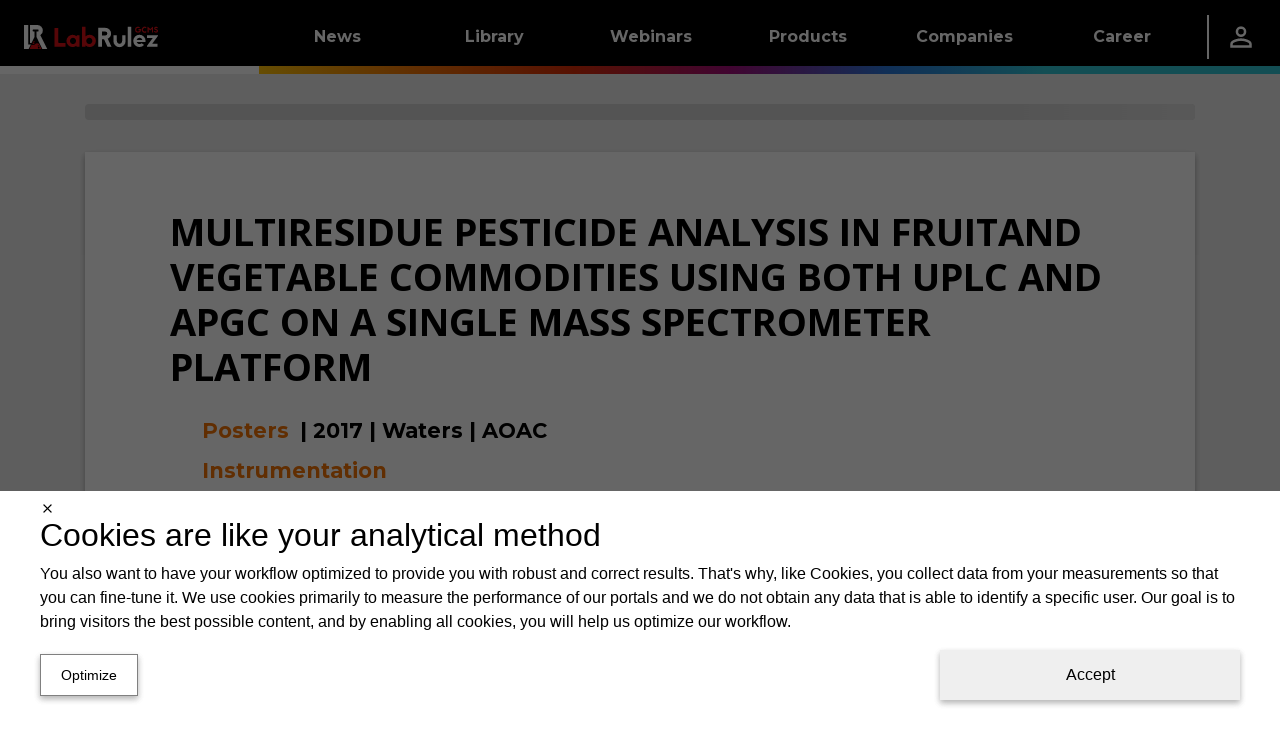

--- FILE ---
content_type: text/html; charset=utf-8
request_url: https://gcms.labrulez.com/paper/95
body_size: 33420
content:
<!DOCTYPE html><html lang="en"><head><meta charSet="utf-8" data-next-head=""/><meta name="viewport" content="width=device-width" data-next-head=""/><link rel="manifest" href="/static/manifests/manifest_gcms_en-GB.json" data-next-head=""/><link rel="icon" type="image/png" sizes="16x16" href="/static/LR_GCMS_favicon_16px.png" data-next-head=""/><link rel="icon" type="image/png" sizes="32x32" href="/static/LR_GCMS_favicon_32px.png" data-next-head=""/><link rel="icon" type="image/png" sizes="42x42" href="/static/LR_GCMS_favicon_48px.png" data-next-head=""/><meta name="twitter:card" content="summary_large_image" data-next-head=""/><meta name="twitter:site" content="@labrulezgcms" data-next-head=""/><meta property="fb:app_id" content="520204079124508" data-next-head=""/><meta name="robots" content="follow,index,max-snippet:-1,max-image-preview:large,max-video-preview:-1" data-next-head=""/><title data-next-head="">MULTIRESIDUE PESTICIDE ANALYSIS IN FRUITAND VEGETABLE COMMODITIES USING BOTH UPLC AND APGC ON A SINGLE MASS SPECTROMETER PLATFORM | LabRulez GCMS</title><meta name="description" content="Importance of the TopicMulti residue pesticide monitoring ensures compliance with MRLs and enhances food safety. Combining UPLC and APGC on a single mass spe…" data-next-head=""/><meta property="og:title" content="MULTIRESIDUE PESTICIDE ANALYSIS IN FRUITAND VEGETABLE COMMODITIES USING BOTH UPLC AND APGC ON A SINGLE MASS SPECTROMETER PLATFORM" data-next-head=""/><meta property="og:description" content="Importance of the TopicMulti residue pesticide monitoring ensures compliance with MRLs and enhances food safety. Combining UPLC and APGC on a single mass spe…" data-next-head=""/><meta property="og:url" content="https://gcms.labrulez.com/paper/95" data-next-head=""/><meta property="og:type" content="article" data-next-head=""/><meta property="og:image" content="https://gcms.labrulez.com/static/LabRulez_cover_page_Social_Networks_-_200_x_200.jpg" data-next-head=""/><meta property="og:image:alt" content="MULTIRESIDUE PESTICIDE ANALYSIS IN FRUITAND VEGETABLE COMMODITIES USING BOTH UPLC AND APGC ON A SINGLE MASS SPECTROMETER PLATFORM" data-next-head=""/><meta property="og:site_name" content="LabRulez GCMS" data-next-head=""/><meta name="keywords" content="apgc, residue, pesticide, uplc, multi, kale, organonitrogen, atmospheric, quanpedia, radar, organophosphorus, commodities, both, tandem, ionisation, analysis, pesticides, vegetable, fruit, scanning, rapidly, complied, making, matrix, same, micro, pressure, celery, mass, generation, pyrethroids, able, using, carbamates, enforce, clean, sample, mrm, sante, demonstrated, gcb, coupled, lemon, chromatography, has, crop, herbicide, tetrachlorvinphos, crops, psa" data-next-head=""/><link rel="preconnect" href="https://www.gstatic.com" crossorigin="anonymous"/><link rel="dns-prefetch" href="https://www.gstatic.com"/><link rel="preconnect" href="https://fonts.gstatic.com" crossorigin="anonymous"/><link rel="preconnect" href="https://storage.googleapis.com" crossorigin="anonymous"/><link rel="dns-prefetch" href="https://storage.googleapis.com"/><meta name="theme-color" content="#000000"/><meta name="msapplication-navbutton-color" content="#000000"/><meta name="apple-mobile-web-app-status-bar-style" content="#000000"/><link rel="preload" href="/_next/static/css/2bb6709c627f0dc5.css" as="style"/><link rel="preload" href="/_next/static/css/f2de57e8a6e3404f.css" as="style"/><link rel="preload" href="/_next/static/css/7adf124c724dc175.css" as="style"/><style data-next-head="">html,body {margin: 0;}.grecaptcha-badge {visibility: hidden;}</style><script type="application/ld+json" data-next-head="">{"@context":"https://schema.org","@type":"Organization","name":"Labrulez","sameAs":["https://www.facebook.com/LabrulezGCMS-EN-117225460123712/","https://x.com/labrulezgcms","https://www.linkedin.com/company/labrulezlcms-en"],"url":"https://gcms.labrulez.com"}</script><link rel="stylesheet" href="/_next/static/css/2bb6709c627f0dc5.css" data-n-g=""/><link rel="stylesheet" href="/_next/static/css/f2de57e8a6e3404f.css"/><link rel="stylesheet" href="/_next/static/css/7adf124c724dc175.css" data-n-p=""/><noscript data-n-css=""></noscript><script defer="" noModule="" src="/_next/static/chunks/polyfills-42372ed130431b0a.js"></script><script src="/_next/static/chunks/webpack-9eabb5e75a8ce3f1.js" defer=""></script><script src="/_next/static/chunks/framework-a7b7024b4d9fd0ca.js" defer=""></script><script src="/_next/static/chunks/main-9aecd19503e3cf9e.js" defer=""></script><script src="/_next/static/chunks/pages/_app-e676423f2895849e.js" defer=""></script><script src="/_next/static/chunks/29107295-a5c0cca9b8761d61.js" defer=""></script><script src="/_next/static/chunks/3540-b9922fa3ef4b5659.js" defer=""></script><script src="/_next/static/chunks/1238-835a053bb99a3cb6.js" defer=""></script><script src="/_next/static/chunks/1433-7f1ac077cc424605.js" defer=""></script><script src="/_next/static/chunks/9965-5db50a647f62291e.js" defer=""></script><script src="/_next/static/chunks/1781-f9092b09cf6b5db7.js" defer=""></script><script src="/_next/static/chunks/9319-3bd46c0e660a3af7.js" defer=""></script><script src="/_next/static/chunks/4474-7cafe602dee20878.js" defer=""></script><script src="/_next/static/chunks/6755-57e8b18b94363594.js" defer=""></script><script src="/_next/static/chunks/7575-43a6aa57a4162817.js" defer=""></script><script src="/_next/static/chunks/2315-98d2e26bc7b99591.js" defer=""></script><script src="/_next/static/chunks/6459-14550d5d739905f1.js" defer=""></script><script src="/_next/static/chunks/2814-5c9e165c03f64d45.js" defer=""></script><script src="/_next/static/chunks/pages/paper/%5Bid%5D-cf1ab8f63d0643a9.js" defer=""></script><script src="/_next/static/Aj69sSVDd8tBcnepxTAqu/_buildManifest.js" defer=""></script><script src="/_next/static/Aj69sSVDd8tBcnepxTAqu/_ssgManifest.js" defer=""></script><style data-styled="" data-styled-version="6.1.11">.dlLySt{width:100%;margin-left:auto;margin-right:auto;}/*!sc*/
@media (min-width:576px){.dlLySt{padding:0 15px;}}/*!sc*/
@media (min-width:768px){.dlLySt{max-width:720px;padding:15px;}}/*!sc*/
@media (min-width:992px){.dlLySt{max-width:960px;}}/*!sc*/
@media (min-width:1200px){.dlLySt{max-width:1140px;padding-top:30px;}}/*!sc*/
@media (min-width:1768px){.dlLySt{max-width:1708px;}}/*!sc*/
data-styled.g1[id="sc-1dfae689-0"]{content:"dlLySt,"}/*!sc*/
.dEoTfq{text-decoration:none;color:inherit;text-decoration:none;font-family:'Montserrat','Montserrat Fallback';font-weight:400;min-height:38px;font-weight:bold;font-size:16px;border:2px solid hsl(0deg, 0%, 0%);background-color:hsl(0deg, 0%, 100%);padding-right:24px;padding-left:24px;box-shadow:0 3px 6px 0 RGBA(0, 0, 0, 0.16),0 3px 6px 0 RGBA(0, 0, 0, 0.16);color:black;text-align:center;display:block;cursor:pointer;}/*!sc*/
.dEoTfq:hover{text-decoration:none;color:inherit;}/*!sc*/
data-styled.g12[id="sc-1dfae689-11"]{content:"dEoTfq,"}/*!sc*/
.cQKEWt{display:none;}/*!sc*/
@media (min-width:768px) and (max-width:150vw){.cQKEWt{display:contents;}}/*!sc*/
.FWmRN{display:none;}/*!sc*/
@media (min-width:0) and (max-width:calc(768px - 0.02px)){.FWmRN{display:contents;}}/*!sc*/
.fpyzMH{display:none;}/*!sc*/
@media (min-width:1200px) and (max-width:150vw){.fpyzMH{display:contents;}}/*!sc*/
data-styled.g14[id="sc-1dfae689-13"]{content:"cQKEWt,FWmRN,fpyzMH,"}/*!sc*/
.btBOjS{display:flex;flex-direction:column;flex:1;}/*!sc*/
data-styled.g19[id="sc-a423319-0"]{content:"btBOjS,"}/*!sc*/
.ivxepe{text-decoration:none;font-family:'Montserrat','Montserrat Fallback';font-size:18px;font-weight:400;text-decoration:none;color:white;}/*!sc*/
.ivxepe:hover{color:white;text-decoration:none;}/*!sc*/
data-styled.g20[id="sc-a423319-1"]{content:"ivxepe,"}/*!sc*/
.eqrttq{display:grid;grid-template-columns:auto auto;row-gap:0.5rem;column-gap:0.5em;padding-left:10px;}/*!sc*/
@media (max-width:calc(576px - 0.02px)){.eqrttq{grid-template-columns:auto;justify-content:flex-start;}}/*!sc*/
data-styled.g21[id="sc-a423319-2"]{content:"eqrttq,"}/*!sc*/
.bCXQn{text-decoration:none;font-family:'Montserrat','Montserrat Fallback';font-size:15px;font-weight:300;font-style:italic;margin-top:20px;}/*!sc*/
data-styled.g22[id="sc-a423319-3"]{content:"bCXQn,"}/*!sc*/
.GRqUK{display:flex;flex-direction:column;flex:1;}/*!sc*/
data-styled.g25[id="sc-4077679a-0"]{content:"GRqUK,"}/*!sc*/
.gRlwKv{padding:12px;}/*!sc*/
data-styled.g26[id="sc-4077679a-1"]{content:"gRlwKv,"}/*!sc*/
.ciJjKC{display:flex;flex-direction:column;align-items:center;margin-top:-5px;}/*!sc*/
data-styled.g27[id="sc-4077679a-2"]{content:"ciJjKC,"}/*!sc*/
.linILa{display:flex;flex-direction:column;flex:1;}/*!sc*/
data-styled.g28[id="sc-9a50e8e-0"]{content:"linILa,"}/*!sc*/
.hnRpXZ{padding:0 0.5rem;}/*!sc*/
data-styled.g29[id="sc-9a50e8e-1"]{content:"hnRpXZ,"}/*!sc*/
.kzJbaE{flex:1;display:flex;justify-content:center;}/*!sc*/
data-styled.g30[id="sc-9a50e8e-2"]{content:"kzJbaE,"}/*!sc*/
.ldTgSP{display:flex;height:100%;align-items:center;justify-content:center;flex:1;width:auto;color:white;}/*!sc*/
data-styled.g31[id="sc-208833af-0"]{content:"ldTgSP,"}/*!sc*/
.fwXZzw{display:flex;flex-direction:row;justify-content:center;height:100%;min-width:60%;padding-top:3px;}/*!sc*/
data-styled.g32[id="sc-208833af-1"]{content:"fwXZzw,"}/*!sc*/
.cgeSNs{display:flex;margin-left:30px;margin-right:30px;margin-top:-15px;padding-bottom:20px;flex:0.4;}/*!sc*/
.dtvoxz{display:flex;margin-left:30px;margin-right:30px;margin-top:-15px;padding-bottom:20px;flex:1;}/*!sc*/
data-styled.g33[id="sc-208833af-2"]{content:"cgeSNs,dtvoxz,"}/*!sc*/
.eRVvUV{text-decoration:none;font-family:'Montserrat','Montserrat Fallback';font-size:1.5rem;font-weight:700;color:white;display:block;border-bottom:3px solid white;margin-top:2rem;margin-bottom:20px;}/*!sc*/
data-styled.g34[id="sc-208833af-3"]{content:"eRVvUV,"}/*!sc*/
.ehfRVR{box-shadow:0 -3px 6px 0 RGBA(0, 0, 0, 0.16),0 -3px 6px 0 RGBA(0, 0, 0, 0.16);display:flex;overflow-x:hidden;border-top:8px solid black;border-image:linear-gradient( to right,#FFC107,#F27405,#D92B04,#A10B79,#2975D9,#2FC3D4 ) 1;background:black;overflow:hidden;align-items:center;justify-content:center;height:270px;padding:0px;}/*!sc*/
data-styled.g35[id="sc-b9e116e4-0"]{content:"ehfRVR,"}/*!sc*/
.dULKxS{border:none;padding:0;margin:0;text-decoration:none;background:transparent;color:inherit;cursor:pointer;font-size:1rem;font-family:inherit;appearance:none;overflow:visible;text-transform:none;padding:0 1rem;height:100%;display:flex;align-items:center;}/*!sc*/
data-styled.g55[id="sc-a8e7e2b8-0"]{content:"dULKxS,"}/*!sc*/
.bykTRP{height:100%;padding:0 1.5rem;display:flex;align-items:center;}/*!sc*/
data-styled.g57[id="sc-9c45b4dd-0"]{content:"bykTRP,"}/*!sc*/
.iaBNGH{height:100%;display:flex;flex-direction:column;justify-content:center;}/*!sc*/
data-styled.g58[id="sc-837a6305-0"]{content:"iaBNGH,"}/*!sc*/
.dZyVgb{width:0.1rem;height:60%;background-color:white;}/*!sc*/
data-styled.g59[id="sc-837a6305-1"]{content:"dZyVgb,"}/*!sc*/
.cDGJWe{display:flex;justify-content:space-between;gap:1rem;}/*!sc*/
data-styled.g60[id="sc-25e33e81-0"]{content:"cDGJWe,"}/*!sc*/
.cmvZer{color:white;text-decoration:none;}/*!sc*/
.cmvZer:hover{color:white;text-decoration:none;}/*!sc*/
data-styled.g61[id="sc-25e33e81-1"]{content:"cmvZer,"}/*!sc*/
.hSzfdf{display:flex;flex-direction:column;gap:0.5rem;}/*!sc*/
data-styled.g62[id="sc-108d9764-0"]{content:"hSzfdf,"}/*!sc*/
.bivDrs{width:100%;height:1.5rem;background-color:transparent;}/*!sc*/
.hFzvmn{width:100%;height:1rem;background-color:transparent;}/*!sc*/
.ikgFxz{width:0.25rem;height:100%;background-color:#FFC107;}/*!sc*/
.dJnCzE{width:0.25rem;height:100%;background-color:#F27405;}/*!sc*/
.cwfswr{width:0.25rem;height:100%;background-color:#D92B04;}/*!sc*/
.fXKqLO{width:0.25rem;height:100%;background-color:#A10B79;}/*!sc*/
.ewUbDa{width:0.25rem;height:100%;background-color:#2975D9;}/*!sc*/
.gFKswC{width:0.25rem;height:100%;background-color:#2FC3D4;}/*!sc*/
.evMzYw{width:100%;height:2rem;background-color:transparent;}/*!sc*/
.iAaJxd{width:100%;height:1em;background-color:transparent;}/*!sc*/
.ycoYu{width:100%;height:2em;background-color:transparent;}/*!sc*/
data-styled.g63[id="sc-95944523-0"]{content:"bivDrs,hFzvmn,ikgFxz,dJnCzE,cwfswr,fXKqLO,ewUbDa,gFKswC,evMzYw,iAaJxd,ycoYu,"}/*!sc*/
.dETohi{width:9.8rem;display:flex;}/*!sc*/
data-styled.g64[id="sc-45a7184b-0"]{content:"dETohi,"}/*!sc*/
.ewSgqk{list-style:none;padding-left:0;display:flex;flex-direction:column;}/*!sc*/
data-styled.g65[id="sc-45a7184b-1"]{content:"ewSgqk,"}/*!sc*/
.hkawrD{padding:0.25rem 1rem;display:inline-block;color:hsl(0deg, 0%, 100%);text-decoration:none;text-decoration:none;font-family:'Montserrat','Montserrat Fallback';font-size:0.9rem;font-weight:400;cursor:pointer;}/*!sc*/
.hkawrD:hover{color:hsl(0deg, 0%, 100%);text-decoration:none;}/*!sc*/
.lpgrXj{padding:0.25rem 1rem;display:inline-block;color:hsl(0, 0%, 75%);text-decoration:none;text-decoration:none;font-family:'Montserrat','Montserrat Fallback';font-size:0.9rem;font-weight:300;cursor:not-allowed;}/*!sc*/
.lpgrXj:hover{color:hsl(0, 0%, 75%);text-decoration:none;}/*!sc*/
.dpAnCY{padding:0.25rem 1rem;display:inline-block;color:hsl(0deg, 0%, 100%);text-decoration:none;text-decoration:none;font-family:'Montserrat','Montserrat Fallback';font-size:0.9rem;font-weight:700;cursor:pointer;}/*!sc*/
.dpAnCY:hover{color:hsl(0deg, 0%, 100%);text-decoration:none;}/*!sc*/
data-styled.g66[id="sc-45a7184b-2"]{content:"hkawrD,lpgrXj,dpAnCY,"}/*!sc*/
.eXdqcz{display:flex;justify-content:space-around;}/*!sc*/
data-styled.g68[id="sc-c7b800bb-0"]{content:"eXdqcz,"}/*!sc*/
.ikSSCQ{display:flex;justify-content:space-between;padding:1rem 1.5rem;padding-right:0;}/*!sc*/
data-styled.g69[id="sc-72ba8d11-0"]{content:"ikSSCQ,"}/*!sc*/
.A-DAFP{display:flex;flex-direction:column;justify-content:space-between;}/*!sc*/
data-styled.g70[id="sc-72ba8d11-1"]{content:"A-DAFP,"}/*!sc*/
.hUqfOg{display:flex;}/*!sc*/
data-styled.g71[id="sc-72ba8d11-2"]{content:"hUqfOg,"}/*!sc*/
.cQcpjd{width:5rem;height:100%;display:flex;align-items:flex-end;justify-content:center;}/*!sc*/
data-styled.g72[id="sc-72ba8d11-3"]{content:"cQcpjd,"}/*!sc*/
.jXHMnw{color:white;text-decoration:none;width:9.8rem;height:100%;padding:0 1rem;display:flex;flex-direction:row;align-items:center;justify-content:center;text-decoration:none;font-family:'Montserrat','Montserrat Fallback';font-size:1rem;font-weight:700;background:linear-gradient(to bottom,hsl(0deg, 0%, 0%) 50%,transparent 50%),linear-gradient(to bottom,#FFC107 45%,#b98b00 50%,transparent 50%),linear-gradient(to right,#FFC107,#F27405);background-size:100% 200%;background-position-y:-0.5rem,-0.5rem,0;transition:background-position-y 0.5s;}/*!sc*/
.jXHMnw:hover{color:white;text-decoration:none;}/*!sc*/
.jXHMnw:hover{background-position-y:100%,-0.5rem,0;}/*!sc*/
.kiYxaG{color:white;text-decoration:none;width:9.8rem;height:100%;padding:0 1rem;display:flex;flex-direction:row;align-items:center;justify-content:center;text-decoration:none;font-family:'Montserrat','Montserrat Fallback';font-size:1rem;font-weight:700;background:linear-gradient(to bottom,hsl(0deg, 0%, 0%) 50%,transparent 50%),linear-gradient(to bottom,#F27405 45%,#a75003 50%,transparent 50%),linear-gradient(to right,#F27405,#D92B04);background-size:100% 200%;background-position-y:-0.5rem,-0.5rem,0;transition:background-position-y 0.5s;}/*!sc*/
.kiYxaG:hover{color:white;text-decoration:none;}/*!sc*/
.kiYxaG:hover{background-position-y:100%,-0.5rem,0;}/*!sc*/
.coyglT{color:white;text-decoration:none;width:9.8rem;height:100%;padding:0 1rem;display:flex;flex-direction:row;align-items:center;justify-content:center;text-decoration:none;font-family:'Montserrat','Montserrat Fallback';font-size:1rem;font-weight:700;background:linear-gradient(to bottom,hsl(0deg, 0%, 0%) 50%,transparent 50%),linear-gradient(to bottom,#D92B04 45%,#8e1c03 50%,transparent 50%),linear-gradient(to right,#D92B04,#A10B79);background-size:100% 200%;background-position-y:-0.5rem,-0.5rem,0;transition:background-position-y 0.5s;}/*!sc*/
.coyglT:hover{color:white;text-decoration:none;}/*!sc*/
.coyglT:hover{background-position-y:100%,-0.5rem,0;}/*!sc*/
.iYBqTm{color:white;text-decoration:none;width:9.8rem;height:100%;padding:0 1rem;display:flex;flex-direction:row;align-items:center;justify-content:center;text-decoration:none;font-family:'Montserrat','Montserrat Fallback';font-size:1rem;font-weight:700;background:linear-gradient(to bottom,hsl(0deg, 0%, 0%) 50%,transparent 50%),linear-gradient(to bottom,#A10B79 45%,#590643 50%,transparent 50%),linear-gradient(to right,#A10B79,#2975D9);background-size:100% 200%;background-position-y:-0.5rem,-0.5rem,0;transition:background-position-y 0.5s;}/*!sc*/
.iYBqTm:hover{color:white;text-decoration:none;}/*!sc*/
.iYBqTm:hover{background-position-y:100%,-0.5rem,0;}/*!sc*/
.ibJrIz{color:white;text-decoration:none;width:9.8rem;height:100%;padding:0 1rem;display:flex;flex-direction:row;align-items:center;justify-content:center;text-decoration:none;font-family:'Montserrat','Montserrat Fallback';font-size:1rem;font-weight:700;background:linear-gradient(to bottom,hsl(0deg, 0%, 0%) 50%,transparent 50%),linear-gradient(to bottom,#2975D9 45%,#1b529a 50%,transparent 50%),linear-gradient(to right,#2975D9,#2FC3D4);background-size:100% 200%;background-position-y:-0.5rem,-0.5rem,0;transition:background-position-y 0.5s;}/*!sc*/
.ibJrIz:hover{color:white;text-decoration:none;}/*!sc*/
.ibJrIz:hover{background-position-y:100%,-0.5rem,0;}/*!sc*/
.gVDluE{color:white;text-decoration:none;width:9.8rem;height:100%;padding:0 1rem;display:flex;flex-direction:row;align-items:center;justify-content:center;text-decoration:none;font-family:'Montserrat','Montserrat Fallback';font-size:1rem;font-weight:700;background:linear-gradient(to bottom,hsl(0deg, 0%, 0%) 50%,transparent 50%),linear-gradient(to bottom,#2FC3D4 45%,#1f8b97 50%,transparent 50%),linear-gradient(to right,#2FC3D4,#2FC3D4);background-size:100% 200%;background-position-y:-0.5rem,-0.5rem,0;transition:background-position-y 0.5s;}/*!sc*/
.gVDluE:hover{color:white;text-decoration:none;}/*!sc*/
.gVDluE:hover{background-position-y:100%,-0.5rem,0;}/*!sc*/
data-styled.g73[id="sc-c7b84435-0"]{content:"jXHMnw,kiYxaG,coyglT,iYBqTm,ibJrIz,gVDluE,"}/*!sc*/
.ePiGVa{height:100%;display:flex;flex-direction:row;align-items:center;background:linear-gradient(to bottom,transparent 50%,white 50%);background-size:100% 200%;background-position-y:-0.5rem;}/*!sc*/
.hSicOC{height:100%;display:flex;flex-direction:row;align-items:center;background:linear-gradient(to bottom,transparent 50%,#2FC3D4 50%);background-size:100% 200%;background-position-y:-0.5rem;}/*!sc*/
data-styled.g74[id="sc-5a7f1f44-0"]{content:"ePiGVa,hSicOC,"}/*!sc*/
.jZlnKG{position:absolute;z-index:-1;width:100%;background-color:hsl(0deg, 0%, 0%);overflow:hidden;transform:translateY(-200%);transition:0.25s transform;transition-delay:0.25s;}/*!sc*/
data-styled.g75[id="sc-17b98402-0"]{content:"jZlnKG,"}/*!sc*/
.huJRDP{height:100%;}/*!sc*/
.huJRDP:hover .sc-17b98402-0{transform:translateY(0%);}/*!sc*/
data-styled.g76[id="sc-17b98402-1"]{content:"huJRDP,"}/*!sc*/
.ljpvWY{height:100%;display:flex;flex-direction:row;justify-content:space-between;background-color:hsl(0deg, 0%, 0%);color:white;}/*!sc*/
data-styled.g77[id="sc-17b98402-2"]{content:"ljpvWY,"}/*!sc*/
.dFvsxc{display:flex;flex-direction:row;justify-content:space-between;align-items:center;}/*!sc*/
data-styled.g78[id="sc-17b98402-3"]{content:"dFvsxc,"}/*!sc*/
.fLvLxw{flex-grow:1;}/*!sc*/
data-styled.g79[id="sc-17b98402-4"]{content:"fLvLxw,"}/*!sc*/
.kGTENQ{width:5rem;height:100%;display:flex;align-items:center;justify-content:center;}/*!sc*/
data-styled.g80[id="sc-17b98402-5"]{content:"kGTENQ,"}/*!sc*/
.iBaBd{height:100%;display:flex;flex-direction:row;align-items:center;background:linear-gradient(to bottom,hsl(0deg, 0%, 0%) 50%,transparent 50%),linear-gradient(to right,#FFC107, #F27405, #D92B04, #A10B79, #2975D9, #2FC3D4);background-size:100% 200%;background-position-y:-0.5rem,0;}/*!sc*/
data-styled.g81[id="sc-8b5bc3c5-0"]{content:"iBaBd,"}/*!sc*/
.Clzl{display:flex;flex-direction:column;}/*!sc*/
data-styled.g82[id="sc-e835c661-0"]{content:"Clzl,"}/*!sc*/
.jumSpd{list-style:none;padding-left:0;}/*!sc*/
data-styled.g83[id="sc-e835c661-1"]{content:"jumSpd,"}/*!sc*/
.eEWjOE{padding:0.1rem 0.8rem;border-left:4px solid #FFC107;}/*!sc*/
.jemAvL{padding:0.1rem 0.8rem;border-left:4px solid #F27405;}/*!sc*/
.WWXnE{padding:0.1rem 0.8rem;border-left:4px solid #D92B04;}/*!sc*/
.deoNGN{padding:0.1rem 0.8rem;border-left:4px solid #A10B79;}/*!sc*/
.jodBHR{padding:0.1rem 0.8rem;border-left:4px solid #2975D9;}/*!sc*/
.IrbUN{padding:0.1rem 0.8rem;border-left:4px solid #2FC3D4;}/*!sc*/
data-styled.g84[id="sc-e835c661-2"]{content:"eEWjOE,jemAvL,WWXnE,deoNGN,jodBHR,IrbUN,"}/*!sc*/
.enwAmT{color:white;text-decoration:none;text-decoration:none;font-family:'Montserrat','Montserrat Fallback';font-size:1rem;font-weight:700;}/*!sc*/
.enwAmT:hover{color:white;text-decoration:none;}/*!sc*/
data-styled.g85[id="sc-e835c661-3"]{content:"enwAmT,"}/*!sc*/
.kuOsXi{list-style:none;padding-left:0;padding-left:1.5rem;}/*!sc*/
data-styled.g86[id="sc-e835c661-4"]{content:"kuOsXi,"}/*!sc*/
.fSBobl{padding:0.5rem 0;}/*!sc*/
data-styled.g87[id="sc-e835c661-5"]{content:"fSBobl,"}/*!sc*/
.cNZxjq{color:hsl(0deg, 0%, 100%);text-decoration:none;text-decoration:none;font-family:'Montserrat','Montserrat Fallback';font-size:0.9rem;font-weight:400;cursor:pointer;}/*!sc*/
.cNZxjq:hover{color:hsl(0deg, 0%, 100%);text-decoration:none;}/*!sc*/
.cDcxIq{color:hsl(0, 0%, 75%);text-decoration:none;text-decoration:none;font-family:'Montserrat','Montserrat Fallback';font-size:0.9rem;font-weight:300;cursor:not-allowed;}/*!sc*/
.cDcxIq:hover{color:hsl(0, 0%, 75%);text-decoration:none;}/*!sc*/
.iqVBVB{color:hsl(0deg, 0%, 100%);text-decoration:none;text-decoration:none;font-family:'Montserrat','Montserrat Fallback';font-size:0.9rem;font-weight:700;cursor:pointer;}/*!sc*/
.iqVBVB:hover{color:hsl(0deg, 0%, 100%);text-decoration:none;}/*!sc*/
data-styled.g88[id="sc-e835c661-6"]{content:"cNZxjq,cDcxIq,iqVBVB,"}/*!sc*/
.heMxre{display:flex;flex-direction:column;}/*!sc*/
data-styled.g89[id="sc-b76597d2-0"]{content:"heMxre,"}/*!sc*/
.ctDKGX{text-decoration:none;font-family:'Montserrat','Montserrat Fallback';font-size:18px;font-weight:400;text-decoration:none;color:white;}/*!sc*/
.ctDKGX:hover{color:white;text-decoration:none;}/*!sc*/
data-styled.g90[id="sc-b76597d2-1"]{content:"ctDKGX,"}/*!sc*/
.loxFEQ{text-decoration:none;font-family:'Montserrat','Montserrat Fallback';font-size:18px;font-weight:400;text-decoration:none;color:white;}/*!sc*/
.loxFEQ:hover{color:white;text-decoration:none;}/*!sc*/
data-styled.g91[id="sc-b76597d2-2"]{content:"loxFEQ,"}/*!sc*/
.NyBG{display:grid;grid-template-columns:auto auto;row-gap:0.5rem;column-gap:0.5em;padding-left:10px;}/*!sc*/
@media (max-width:calc(576px - 0.02px)){.NyBG{grid-template-columns:auto;justify-content:flex-start;}}/*!sc*/
data-styled.g92[id="sc-b76597d2-3"]{content:"NyBG,"}/*!sc*/
.iIMRhN{text-decoration:none;font-family:'Montserrat','Montserrat Fallback';font-size:15px;font-weight:300;font-style:italic;margin-top:20px;}/*!sc*/
data-styled.g93[id="sc-b76597d2-4"]{content:"iIMRhN,"}/*!sc*/
.ctPoqK{position:relative;top:calc(-100vh + 74px);transition:0.5s top;z-index:19;width:100%;height:calc(100vh - 74px);background:hsl(0deg, 0%, 0%);overflow-y:auto;}/*!sc*/
@media (max-width:768px){.ctPoqK{top:calc(-100vh + 64px);height:calc(100vh - 64px);}}/*!sc*/
data-styled.g97[id="sc-63b2da42-0"]{content:"ctPoqK,"}/*!sc*/
.enJZnV{display:flex;flex-direction:column;padding:1rem 3rem;}/*!sc*/
data-styled.g98[id="sc-63b2da42-1"]{content:"enJZnV,"}/*!sc*/
.fmtdKY{display:block;border-bottom:3px solid white;padding-bottom:0.25rem;text-decoration:none;font-family:'Montserrat','Montserrat Fallback';font-size:1.5rem;font-weight:700;color:white;}/*!sc*/
data-styled.g99[id="sc-63b2da42-2"]{content:"fmtdKY,"}/*!sc*/
.jxCAYN{display:flex;height:100%;align-items:center;}/*!sc*/
data-styled.g101[id="sc-1c31073c-0"]{content:"jxCAYN,"}/*!sc*/
.gyZNQD{display:flex;position:relative;flex-direction:column;align-items:center;justify-content:space-between;width:24px;height:20px;}/*!sc*/
data-styled.g102[id="sc-1c31073c-1"]{content:"gyZNQD,"}/*!sc*/
.ciZbKh{display:block;position:absolute;width:100%;height:15%;background-color:white;transition:transform 0.25s,top 0.25s,width 0.25s,height 0.25s;top:0px;}/*!sc*/
data-styled.g103[id="sc-1c31073c-2"]{content:"ciZbKh,"}/*!sc*/
.helWnW{display:block;position:absolute;width:100%;height:15%;background-color:white;transition:transform 0.25s,top 0.25s,width 0.25s,height 0.25s;position:absolute;top:50%;transform:translateY(-50%);}/*!sc*/
data-styled.g104[id="sc-1c31073c-3"]{content:"helWnW,"}/*!sc*/
.OcwrF{display:block;position:absolute;width:100%;height:15%;background-color:white;transition:transform 0.25s,top 0.25s,width 0.25s,height 0.25s;bottom:0px;}/*!sc*/
data-styled.g105[id="sc-1c31073c-4"]{content:"OcwrF,"}/*!sc*/
.fKJYwD{border:none;padding:0;margin:0;text-decoration:none;background:transparent;color:inherit;cursor:pointer;font-size:1rem;font-family:inherit;appearance:none;overflow:visible;text-transform:none;}/*!sc*/
data-styled.g106[id="sc-3957bfce-0"]{content:"fKJYwD,"}/*!sc*/
.jwkWdz{position:relative;height:100%;z-index:20;}/*!sc*/
data-styled.g107[id="sc-2adc9d6d-0"]{content:"jwkWdz,"}/*!sc*/
.iERZMD{width:100%;height:100%;display:flex;justify-content:space-between;}/*!sc*/
data-styled.g108[id="sc-2adc9d6d-1"]{content:"iERZMD,"}/*!sc*/
.hMKyEF{display:flex;}/*!sc*/
data-styled.g109[id="sc-2adc9d6d-2"]{content:"hMKyEF,"}/*!sc*/
.ckYMzc{width:100%;height:100%;}/*!sc*/
@media (min-width:1200px){.ckYMzc{display:none;}}/*!sc*/
data-styled.g110[id="sc-d008b2ef-0"]{content:"ckYMzc,"}/*!sc*/
.izTkGC{width:100%;height:100%;}/*!sc*/
@media (max-width:calc(1200px - 0.02px)){.izTkGC{display:none;}}/*!sc*/
data-styled.g111[id="sc-d008b2ef-1"]{content:"izTkGC,"}/*!sc*/
.gxhdcJ{position:relative;display:flex;justify-content:space-between;background:hsl(0deg, 0%, 100%);width:100%;height:64px;align-items:center;padding-top:16px;padding-bottom:20px;padding-left:25px;padding-right:25px;box-shadow:0 3px 6px 0 RGBA(0, 0, 0, 0.16),0 3px 6px 0 RGBA(0, 0, 0, 0.16);}/*!sc*/
@media (max-width:calc(576px - 0.02px)){.gxhdcJ{padding-left:15px;padding-right:15px;}}/*!sc*/
data-styled.g116[id="sc-ac88c264-0"]{content:"gxhdcJ,"}/*!sc*/
.eBRsVy{text-decoration:none;font-family:'Montserrat','Montserrat Fallback';font-size:21px;font-weight:700;line-height:normal;margin-bottom:0px;padding-top:0px;}/*!sc*/
@media (max-width:calc(576px - 0.02px)){.eBRsVy{font-size:16px;}}/*!sc*/
data-styled.g117[id="sc-ac88c264-1"]{content:"eBRsVy,"}/*!sc*/
.jEmkBS:hover{color:hsl(0deg, 0%, 0%);text-decoration:none;}/*!sc*/
data-styled.g118[id="sc-ac88c264-2"]{content:"jEmkBS,"}/*!sc*/
.jSHJzr{position:absolute;top:calc(-74px - 10px);height:calc(74px + 10px);display:block;}/*!sc*/
data-styled.g120[id="sc-ac88c264-4"]{content:"jSHJzr,"}/*!sc*/
.CyEOP{position:sticky;top:0;z-index:20;width:100%;background-color:hsl(0deg, 0%, 0%);height:74px;}/*!sc*/
@media (max-width:calc(768px - 0.02px)){.CyEOP{height:64px;}}/*!sc*/
data-styled.g127[id="sc-49a73812-0"]{content:"CyEOP,"}/*!sc*/
.flmDlc{display:flex;min-height:100vh;background-color:#ECECEC;}/*!sc*/
data-styled.g128[id="sc-4bd8bffd-0"]{content:"flmDlc,"}/*!sc*/
.cJbdPV{max-width:100%;width:100%;aspect-ratio:4/1;}/*!sc*/
.cJbdPV .react-loading-skeleton{display:block;}/*!sc*/
.cJbdRQ{max-width:100%;width:100%;aspect-ratio:1/1;}/*!sc*/
.cJbdRQ .react-loading-skeleton{display:block;}/*!sc*/
data-styled.g337[id="sc-65cf3c3f-4"]{content:"cJbdPV,cJbdRQ,"}/*!sc*/
.dYNrzR{text-decoration:none;class-name:__className_0a7615;font-weight:400;}/*!sc*/
.dYNrzR font-family:style{font-family:'Roboto Slab','Roboto Slab Fallback';font-weight:400;font-style:normal;}/*!sc*/
.dYNrzR h1,.dYNrzR h2,.dYNrzR h3,.dYNrzR h4,.dYNrzR h5,.dYNrzR h6{padding-top:24px;padding-bottom:7px;}/*!sc*/
.dYNrzR h1{font-size:2.5rem;}/*!sc*/
.dYNrzR h2{font-size:2rem;}/*!sc*/
.dYNrzR h3{font-size:1.75rem;}/*!sc*/
.dYNrzR h4{font-size:1.5rem;}/*!sc*/
.dYNrzR h5{font-size:1.25rem;}/*!sc*/
.dYNrzR h6{font-size:1rem;}/*!sc*/
.dYNrzR blockquote{position:relative;padding-top:0.5em;padding-bottom:0.5em;padding-left:1.5em;padding-right:1em;margin:0px;background-color:rgba(0,0,0,0.03);border-left:0.15rem solid gray;}/*!sc*/
.dYNrzR .cke-user_style-important{font-size:1.2em;}/*!sc*/
@media (max-width:calc(576px - 0.02px)){.dYNrzR h1{font-size:24px;padding-top:14px;padding-bottom:2px;}.dYNrzR h2{font-size:22px;padding-top:14px;padding-bottom:2px;}.dYNrzR h3{font-size:20px;padding-top:14px;padding-bottom:2px;}.dYNrzR h4{font-size:18px;padding-top:14px;padding-bottom:2px;}.dYNrzR h5{font-size:18px;padding-top:14px;padding-bottom:2px;}.dYNrzR h6{font-size:14px;padding-top:14px;padding-bottom:2px;}}/*!sc*/
data-styled.g362[id="sc-9b7d2322-0"]{content:"dYNrzR,"}/*!sc*/
.bYakfd{width:100%;position:relative;min-width:0px;display:flex;flex-direction:column;}/*!sc*/
data-styled.g366[id="sc-4d4c5477-0"]{content:"bYakfd,"}/*!sc*/
.dYpjEq{box-shadow:0 3px 6px 0 RGBA(0, 0, 0, 0.16),0 3px 6px 0 RGBA(0, 0, 0, 0.16);background:hsl(0deg, 0%, 100%);}/*!sc*/
data-styled.g367[id="sc-4d4c5477-1"]{content:"dYpjEq,"}/*!sc*/
.bLqbDr{text-decoration:none;font-family:'Open Sans','Open Sans Fallback';font-weight:400;font-weight:bold;margin-top:1.5em;font-weight:bold;margin-bottom:0;padding-left:25px;padding-right:25px;font-size:27px;}/*!sc*/
@media (min-width:576px){.bLqbDr{padding-left:60px;padding-right:60px;}}/*!sc*/
@media (min-width:768px){.bLqbDr{font-size:38px;}}/*!sc*/
@media (min-width:992px){.bLqbDr{padding-left:85px;padding-right:85px;}}/*!sc*/
@media (min-width:1768px){.bLqbDr{padding-left:100px;padding-right:100px;}}/*!sc*/
data-styled.g380[id="sc-4d4c5477-14"]{content:"bLqbDr,"}/*!sc*/
.iTHSHr{text-decoration:none;class-name:__className_0a7615;font-weight:400;width:100%;padding-left:25px;padding-right:25px;font-size:16px;}/*!sc*/
.iTHSHr font-family:style{font-family:'Roboto Slab','Roboto Slab Fallback';font-weight:400;font-style:normal;}/*!sc*/
@media (min-width:576px){.iTHSHr{padding-left:60px;padding-right:60px;}}/*!sc*/
@media (min-width:768px){.iTHSHr{font-size:20px;}}/*!sc*/
@media (min-width:992px){.iTHSHr{padding-left:85px;padding-right:85px;}}/*!sc*/
@media (min-width:1768px){.iTHSHr{padding-left:100px;padding-right:100px;}}/*!sc*/
data-styled.g381[id="sc-4d4c5477-15"]{content:"iTHSHr,"}/*!sc*/
.dsHVny{display:block;overflow:hidden;text-overflow:ellipsis;display:-webkit-box;-webkit-line-clamp:1;-webkit-box-orient:vertical;}/*!sc*/
data-styled.g500[id="sc-b873aaad-0"]{content:"dsHVny,"}/*!sc*/
.iChoHT{width:48px;height:48px;}/*!sc*/
data-styled.g501[id="sc-b873aaad-1"]{content:"iChoHT,"}/*!sc*/
.itItfV{margin-right:1rem;display:flex;align-items:center;}/*!sc*/
data-styled.g503[id="sc-b873aaad-3"]{content:"itItfV,"}/*!sc*/
.cbGboz{text-decoration:none;font-family:'Montserrat','Montserrat Fallback';font-weight:700;color:#000;overflow:hidden;text-overflow:ellipsis;display:-webkit-box;-webkit-line-clamp:2;-webkit-box-orient:vertical;}/*!sc*/
.cbGboz:hover,.cbGboz:focus{color:#000;}/*!sc*/
data-styled.g504[id="sc-b873aaad-4"]{content:"cbGboz,"}/*!sc*/
.gYScda{display:flex;border-bottom:1px solid whitesmoke;padding:16px;}/*!sc*/
data-styled.g505[id="sc-b873aaad-5"]{content:"gYScda,"}/*!sc*/
.jbSVQq{color:#F27405;font-weight:bold;padding-right:5px;}/*!sc*/
data-styled.g506[id="sc-b873aaad-6"]{content:"jbSVQq,"}/*!sc*/
.fZttqv{padding-left:5px;padding-right:5px;}/*!sc*/
data-styled.g507[id="sc-b873aaad-7"]{content:"fZttqv,"}/*!sc*/
.bXA-Dhd{margin-top:0.4rem;font-size:0.8em;white-space:pre-wrap;overflow:hidden;text-overflow:ellipsis;display:-webkit-box;-webkit-line-clamp:2;-webkit-box-orient:vertical;line-break:anywhere;}/*!sc*/
data-styled.g508[id="sc-b873aaad-8"]{content:"bXA-Dhd,"}/*!sc*/
.gaoeyR{padding-left:5px;}/*!sc*/
data-styled.g509[id="sc-b873aaad-9"]{content:"gaoeyR,"}/*!sc*/
.ddRQBt{opacity:0;height:0;width:0;}/*!sc*/
data-styled.g510[id="sc-b873aaad-10"]{content:"ddRQBt,"}/*!sc*/
.eFRwtP{text-decoration:none;font-family:'Open Sans','Open Sans Fallback';font-weight:400;display:flex;justify-content:space-between;width:100%;}/*!sc*/
data-styled.g511[id="sc-b873aaad-11"]{content:"eFRwtP,"}/*!sc*/
.hNSbrC{font-weight:bold;cursor:pointer;}/*!sc*/
data-styled.g512[id="sc-b873aaad-12"]{content:"hNSbrC,"}/*!sc*/
.kQXwsW{width:100%;}/*!sc*/
data-styled.g513[id="sc-b873aaad-13"]{content:"kQXwsW,"}/*!sc*/
.jHfvMx{margin-bottom:0;padding-top:7px;padding-bottom:0;font-size:0.9em;}/*!sc*/
data-styled.g514[id="sc-b873aaad-14"]{content:"jHfvMx,"}/*!sc*/
.leaIeZ{margin-top:2rem;}/*!sc*/
data-styled.g515[id="sc-61b7c98-0"]{content:"leaIeZ,"}/*!sc*/
.kMQicH{background-color:#fff;}/*!sc*/
data-styled.g516[id="sc-61b7c98-1"]{content:"kMQicH,"}/*!sc*/
.eShBEA .accordion{border:1px solid rgba(0,0,0,0.1);border-radius:2px;}/*!sc*/
.eShBEA .accordion__item+.accordion__item{border-top:1px solid rgba(0,0,0,0.1);}/*!sc*/
.eShBEA .accordion__button{display:flex;align-items:center;background-color:#f4f4f4;color:#444;cursor:pointer;padding:18px;width:100%;text-align:left;border:none;}/*!sc*/
.eShBEA .accordion__button:hover{background-color:#ddd;}/*!sc*/
.eShBEA .accordion__button:before{display:inline-block;content:'';height:10px;width:10px;margin-right:12px;border-bottom:2px solid currentColor;border-right:2px solid currentColor;transform:rotate(-45deg);}/*!sc*/
.eShBEA .accordion__button[aria-expanded='true']::before,.eShBEA .accordion__button[aria-selected='true']::before{transform:rotate(45deg);}/*!sc*/
.eShBEA [hidden]{display:none;}/*!sc*/
.eShBEA .accordion__panel{padding:20px;animation:jBcSpD 0.35s ease-in;}/*!sc*/
data-styled.g519[id="sc-85079fdc-2"]{content:"eShBEA,"}/*!sc*/
.jKNsZQ{width:100%;height:100vh;max-height:800px;}/*!sc*/
data-styled.g520[id="sc-85079fdc-3"]{content:"jKNsZQ,"}/*!sc*/
.cNoEje{font-size:21px;font-family:'Montserrat','Montserrat Fallback';font-weight:bold;display:flex;align-items:center;height:50px;padding-left:2rem;}/*!sc*/
@media (max-width:calc(576px - 0.02px)){.cNoEje{font-size:19px;display:inline-block;}}/*!sc*/
data-styled.g521[id="sc-bdfeff21-0"]{content:"cNoEje,"}/*!sc*/
.bKIibd{padding-left:2rem;display:flex;flex-direction:column;font-size:21px;font-family:'Open Sans','Open Sans Fallback';}/*!sc*/
data-styled.g522[id="sc-bdfeff21-1"]{content:"bKIibd,"}/*!sc*/
.jeggQe{word-wrap:break-word;hyphens:auto;overflow:hidden;position:relative;padding:0;max-height:8lh;}/*!sc*/
data-styled.g523[id="sc-bdfeff21-2"]{content:"jeggQe,"}/*!sc*/
.iIwpnr{background:none;border:none;padding:0;cursor:pointer;text-decoration:underline;display:flex;flex-direction:row;padding-top:1rem;}/*!sc*/
data-styled.g524[id="sc-bdfeff21-3"]{content:"iIwpnr,"}/*!sc*/
.ejqKBY{padding-left:2rem;}/*!sc*/
data-styled.g525[id="sc-bdfeff21-4"]{content:"ejqKBY,"}/*!sc*/
.jIPPas{width:100%;height:100%;background:linear-gradient(180deg,rgba(0,0,0,0) 30%,hsl(0deg, 0%, 100%) 100%);z-index:2;position:absolute;}/*!sc*/
data-styled.g526[id="sc-bdfeff21-5"]{content:"jIPPas,"}/*!sc*/
.ecChlC{display:flex;flex-direction:row;flex-wrap:wrap;gap:2rem;}/*!sc*/
@media (max-width:calc(576px - 0.02px)){.ecChlC{flex-direction:column;height:auto;}}/*!sc*/
data-styled.g527[id="sc-bdfeff21-6"]{content:"ecChlC,"}/*!sc*/
.dazjdw{word-break:break-word;font-size:16px;}/*!sc*/
@media (min-width:576px){.dazjdw{font-size:21px;}}/*!sc*/
data-styled.g528[id="sc-bdfeff21-7"]{content:"dazjdw,"}/*!sc*/
.ipEFnJ{color:#F27405;font-size:21px;font-family:'Montserrat','Montserrat Fallback';font-weight:bold;padding-right:5px;}/*!sc*/
@media (max-width:calc(576px - 0.02px)){.ipEFnJ{font-size:19px;}}/*!sc*/
data-styled.g530[id="sc-bdfeff21-9"]{content:"ipEFnJ,"}/*!sc*/
.kqhKl{font-weight:bold;font-family:'Montserrat','Montserrat Fallback';color:#F27405;display:flex;align-items:center;}/*!sc*/
data-styled.g531[id="sc-bdfeff21-10"]{content:"kqhKl,"}/*!sc*/
.bYAApl{display:flex;flex:0;transition:transform 0.25s;transform:rotate(90deg);}/*!sc*/
data-styled.g535[id="sc-bdfeff21-14"]{content:"bYAApl,"}/*!sc*/
@keyframes jBcSpD{from{opacity:0;}to{opacity:1;}}/*!sc*/
data-styled.g541[id="sc-keyframes-jBcSpD"]{content:"jBcSpD,"}/*!sc*/
</style></head><body><link rel="preload" as="image" href="/static/logo.svg"/><link rel="preload" as="image" href="/static/outline-person_outline-24px.svg"/><link rel="preload" as="image" href="/static/baseline-arrow_forward-24px.svg"/><link rel="preload" as="image" href="/static/arrow_down_black.svg"/><link rel="preload" as="image" href="/static/LabRulezLCMS_logo.svg"/><link rel="preload" as="image" href="/static/LabRulezICPMS_logo.svg"/><div id="__next"> <style>
.bprogress {
  pointer-events: none;
  z-index: 99999;
}

.bprogress .bar {
  background: #D92B04;

  position: fixed;
  z-index: 99999;
  top: 0;
  left: 0;

  width: 100%;
  height: 2px;
}

/* Fancy blur effect */
.bprogress .peg {
  display: block;
  position: absolute;
  right: 0px;
  width: 100px;
  height: 100%;
  box-shadow: 0 0 10px #D92B04, 0 0 5px #D92B04;
  opacity: 1.0;

  -webkit-transform: rotate(3deg) translate(0px, -4px);
      -ms-transform: rotate(3deg) translate(0px, -4px);
          transform: rotate(3deg) translate(0px, -4px);
}

/* Remove these to get rid of the spinner */
.bprogress .spinner {
  display: block;
  position: fixed;
  z-index: 1031;
  top: 15px;
  bottom: auto;
  right: 15px;
  left: auto;
}

.bprogress .spinner-icon {
  width: 18px;
  height: 18px;
  box-sizing: border-box;

  border: solid 2px transparent;
  border-top-color: #D92B04;
  border-left-color: #D92B04;
  border-radius: 50%;

  -webkit-animation: bprogress-spinner 400ms linear infinite;
          animation: bprogress-spinner 400ms linear infinite;
}

.bprogress-custom-parent {
  overflow: hidden;
  position: relative;
}

.bprogress-custom-parent .bprogress .spinner,
.bprogress-custom-parent .bprogress .bar {
  position: absolute;
}

@-webkit-keyframes bprogress-spinner {
  0%   { -webkit-transform: rotate(0deg); }
  100% { -webkit-transform: rotate(360deg); }
}
@keyframes bprogress-spinner {
  0%   { transform: rotate(0deg); }
  100% { transform: rotate(360deg); }
}
</style><div><header class="sc-49a73812-0 CyEOP"><div class="sc-d008b2ef-0 ckYMzc"><div class="sc-2adc9d6d-0 jwkWdz"><div class="sc-8b5bc3c5-0 iBaBd"><div class="sc-2adc9d6d-1 iERZMD"><a class="sc-9c45b4dd-0 bykTRP" rel="nofollow noopener" href="/"><img alt="GCMS" src="/static/logo.svg" width="134" height="24" class="sc-1d65a96f-0 kIiTmS"/></a><div class="sc-2adc9d6d-2 hMKyEF"><button aria-label="menu" class="sc-3957bfce-0 fKJYwD"><span class="sc-1c31073c-0 jxCAYN"><span class="sc-1c31073c-1 gyZNQD"><span class="sc-1c31073c-2 ciZbKh"></span><span class="sc-1c31073c-3 helWnW"></span><span class="sc-1c31073c-4 OcwrF"></span></span></span></button><button aria-label="login" class="sc-a8e7e2b8-0 dULKxS"><img alt="login/registration" src="/static/outline-person_outline-24px.svg" height="32" width="32"/></button></div></div></div></div><div class="sc-63b2da42-0 ctPoqK"><div class="sc-63b2da42-1 enJZnV"><div class="sc-e835c661-0 Clzl"><span class="sc-63b2da42-2 fmtdKY">Menu</span><div class="sc-95944523-0 bivDrs"></div><ul class="sc-e835c661-1 jumSpd"><li class="sc-e835c661-2 eEWjOE"><a class="sc-e835c661-3 enwAmT" rel="nofollow noopener" href="/articles">News</a><ul class="sc-e835c661-4 kuOsXi"><li class="sc-e835c661-5 fSBobl"><a class="sc-e835c661-6 cNZxjq" href="/articles">News</a></li><li class="sc-e835c661-5 fSBobl"><a class="sc-e835c661-6 cNZxjq" href="/events">Events</a></li><li class="sc-e835c661-5 fSBobl"><span title="We are still preparing this section for you" class="sc-e835c661-6 cDcxIq">Academy - Coming soon</span></li></ul></li><div class="sc-95944523-0 hFzvmn"></div><li class="sc-e835c661-2 jemAvL"><a class="sc-e835c661-3 enwAmT" rel="nofollow noopener" href="/library">Library</a><ul class="sc-e835c661-4 kuOsXi"><li class="sc-e835c661-5 fSBobl"><a class="sc-e835c661-6 cNZxjq" href="https://gcms.labrulez.com/library">GCMS Library</a></li><li class="sc-e835c661-5 fSBobl"><a class="sc-e835c661-6 iqVBVB" href="https://lcms.labrulez.com/library">LCMS Library</a></li><li class="sc-e835c661-5 fSBobl"><a class="sc-e835c661-6 iqVBVB" href="https://icpms.labrulez.com/library">ICPMS Library</a></li></ul></li><div class="sc-95944523-0 hFzvmn"></div><li class="sc-e835c661-2 WWXnE"><a class="sc-e835c661-3 enwAmT" rel="nofollow noopener" href="/webinars">Webinars</a><ul class="sc-e835c661-4 kuOsXi"><li class="sc-e835c661-5 fSBobl"><a class="sc-e835c661-6 cNZxjq" href="/webinars">Webinars</a></li></ul></li><div class="sc-95944523-0 hFzvmn"></div><li class="sc-e835c661-2 deoNGN"><a class="sc-e835c661-3 enwAmT" rel="nofollow noopener" href="/products">Products</a><ul class="sc-e835c661-4 kuOsXi"><li class="sc-e835c661-5 fSBobl"><a class="sc-e835c661-6 cNZxjq" href="/products">Instruments and services</a></li><li class="sc-e835c661-5 fSBobl"><a class="sc-e835c661-6 cNZxjq" href="/bazaar">Bazaar</a></li></ul></li><div class="sc-95944523-0 hFzvmn"></div><li class="sc-e835c661-2 jodBHR"><a class="sc-e835c661-3 enwAmT" rel="nofollow noopener" href="/companies">Companies</a><ul class="sc-e835c661-4 kuOsXi"><li class="sc-e835c661-5 fSBobl"><a class="sc-e835c661-6 cNZxjq" href="/companies/type/commercial">Commercial</a></li><li class="sc-e835c661-5 fSBobl"><a class="sc-e835c661-6 cNZxjq" href="/companies/type/partner">Non-Commercial</a></li><li class="sc-e835c661-5 fSBobl"><a class="sc-e835c661-6 cNZxjq" href="/companies/type/media">Medial</a></li></ul></li><div class="sc-95944523-0 hFzvmn"></div><li class="sc-e835c661-2 IrbUN"><a class="sc-e835c661-3 enwAmT" rel="nofollow noopener" href="/career">Career</a><ul class="sc-e835c661-4 kuOsXi"><li class="sc-e835c661-5 fSBobl"><a class="sc-e835c661-6 cNZxjq" href="/career">Job offers</a></li></ul></li></ul></div><div class="sc-95944523-0 bivDrs"></div><div class="sc-95944523-0 bivDrs"></div><div class="sc-95944523-0 bivDrs"></div><div class="sc-b76597d2-0 heMxre"><span class="sc-63b2da42-2 fmtdKY">More information</span><div class="sc-95944523-0 bivDrs"></div><div class="sc-b76597d2-3 NyBG"><a class="sc-b76597d2-1 ctDKGX" rel="nofollow noopener" href="/webinars">Webinars</a><a href="https://labrulez.cz" target="_blank" rel="noopener noreferrer" class="sc-b76597d2-2 loxFEQ">About us</a><a href="https://labrulez.cz/contact" target="_blank" rel="noopener noreferrer" class="sc-b76597d2-2 loxFEQ">Contact us</a><a href="/static/terms.pdf" target="_blank" rel="noopener noreferrer" class="sc-b76597d2-2 loxFEQ">Terms of use</a><div class="sc-b76597d2-4 iIMRhN">LabRulez s.r.o. All rights reserved. Content available under a  CC BY-SA 4.0 Attribution-ShareAlike</div></div></div></div></div></div><div class="sc-d008b2ef-1 izTkGC"><div class="sc-17b98402-1 huJRDP"><nav class="sc-17b98402-2 ljpvWY"><div class="sc-17b98402-4 fLvLxw"><div class="sc-5a7f1f44-0 ePiGVa"><a class="sc-9c45b4dd-0 bykTRP" rel="nofollow noopener" href="/"><img alt="GCMS" src="/static/logo.svg" width="134" height="24" class="sc-1d65a96f-0 kIiTmS"/></a></div></div><div class="sc-17b98402-3 dFvsxc"><a class="sc-c7b84435-0 jXHMnw" href="/articles">News</a><a class="sc-c7b84435-0 kiYxaG" href="/library">Library</a><a class="sc-c7b84435-0 coyglT" href="/webinars">Webinars</a><a class="sc-c7b84435-0 iYBqTm" href="/products">Products</a><a class="sc-c7b84435-0 ibJrIz" href="/companies">Companies</a><a class="sc-c7b84435-0 gVDluE" href="/career">Career</a><div class="sc-5a7f1f44-0 hSicOC"><div class="sc-17b98402-5 kGTENQ"><div class="sc-837a6305-0 iaBNGH"><div class="sc-837a6305-1 dZyVgb"></div></div><button aria-label="login" class="sc-a8e7e2b8-0 dULKxS"><img alt="login/registration" src="/static/outline-person_outline-24px.svg" height="32" width="32"/></button></div></div></div></nav><div class="sc-17b98402-0 jZlnKG"><div class="sc-72ba8d11-0 ikSSCQ"><div class="sc-72ba8d11-1 A-DAFP"><div class="sc-108d9764-0 hSzfdf"></div><div class="sc-c7b800bb-0 eXdqcz"></div></div><div class="sc-72ba8d11-2 hUqfOg"><div class="sc-45a7184b-0 dETohi"><div class="sc-95944523-0 ikgFxz"></div><ul class="sc-45a7184b-1 ewSgqk"><a class="sc-45a7184b-2 hkawrD" href="/articles">News</a><a class="sc-45a7184b-2 hkawrD" href="/events">Events</a><span title="We are still preparing this section for you" class="sc-45a7184b-2 lpgrXj">Academy - Coming soon</span></ul></div><div class="sc-45a7184b-0 dETohi"><div class="sc-95944523-0 dJnCzE"></div><ul class="sc-45a7184b-1 ewSgqk"><a class="sc-45a7184b-2 hkawrD" href="https://gcms.labrulez.com/library">GCMS Library</a><a class="sc-45a7184b-2 dpAnCY" href="https://lcms.labrulez.com/library">LCMS Library</a><a class="sc-45a7184b-2 dpAnCY" href="https://icpms.labrulez.com/library">ICPMS Library</a></ul></div><div class="sc-45a7184b-0 dETohi"><div class="sc-95944523-0 cwfswr"></div><ul class="sc-45a7184b-1 ewSgqk"><a class="sc-45a7184b-2 hkawrD" href="/webinars">Webinars</a></ul></div><div class="sc-45a7184b-0 dETohi"><div class="sc-95944523-0 fXKqLO"></div><ul class="sc-45a7184b-1 ewSgqk"><a class="sc-45a7184b-2 hkawrD" href="/products">Instruments and services</a><a class="sc-45a7184b-2 hkawrD" href="/bazaar">Bazaar</a></ul></div><div class="sc-45a7184b-0 dETohi"><div class="sc-95944523-0 ewUbDa"></div><ul class="sc-45a7184b-1 ewSgqk"><a class="sc-45a7184b-2 hkawrD" href="/companies/type/commercial">Commercial</a><a class="sc-45a7184b-2 hkawrD" href="/companies/type/partner">Non-Commercial</a><a class="sc-45a7184b-2 hkawrD" href="/companies/type/media">Medial</a></ul></div><div class="sc-45a7184b-0 dETohi"><div class="sc-95944523-0 gFKswC"></div><ul class="sc-45a7184b-1 ewSgqk"><a class="sc-45a7184b-2 hkawrD" href="/career">Job offers</a></ul></div><div class="sc-72ba8d11-3 cQcpjd"><div class="sc-25e33e81-0 cDGJWe"><a class="sc-25e33e81-1 cmvZer" href="https://gcms.cz" rel="nofollow noopener"><img width="24" height="24" alt="Language Čeština" src="/static/flags/cz.svg" loading="lazy"/></a></div></div></div></div></div></div></div><div></div></header><div class="sc-4bd8bffd-0 flmDlc"><div class="sc-1dfae689-0 dlLySt"><div class="sc-1dfae689-13 cQKEWt"><div class="sc-65cf3c3f-4 cJbdPV"><span aria-live="polite" aria-busy="true"><span class="react-loading-skeleton" style="height:100%;--base-color:#d3d3d3;--highlight-color:#efefef">‌</span></span></div></div><div class="sc-1dfae689-13 FWmRN"><div class="sc-65cf3c3f-4 cJbdRQ"><span aria-live="polite" aria-busy="true"><span class="react-loading-skeleton" style="height:100%;--base-color:#d3d3d3;--highlight-color:#efefef">‌</span></span></div></div><div class="sc-95944523-0 evMzYw"></div><article class="sc-4d4c5477-0 bYakfd"><div class="sc-4d4c5477-1 dYpjEq"><h1 class="sc-4d4c5477-14 bLqbDr">MULTIRESIDUE PESTICIDE ANALYSIS IN FRUITAND VEGETABLE COMMODITIES USING BOTH UPLC AND APGC ON A SINGLE MASS SPECTROMETER PLATFORM</h1><div class="sc-95944523-0 iAaJxd"></div><div class="sc-4d4c5477-15 iTHSHr"><span class="sc-bdfeff21-0 cNoEje"><span class="sc-bdfeff21-9 ipEFnJ">Posters</span><span> | </span>2017<span> | </span>Waters<span> | </span>AOAC</span><span class="sc-bdfeff21-1 bKIibd"><span class="sc-bdfeff21-9 ipEFnJ">Instrumentation</span><div class="sc-bdfeff21-7 dazjdw">GC/MSD, GC/MS/MS, GC/QQQ, GC/API/MS, LC/MS, LC/MS/MS, LC/QQQ</div></span><span class="sc-bdfeff21-1 bKIibd"><span class="sc-bdfeff21-9 ipEFnJ">Industries</span><div class="sc-bdfeff21-7 dazjdw">Food &amp; Agriculture</div></span><span class="sc-bdfeff21-1 bKIibd"><span class="sc-bdfeff21-9 ipEFnJ">Manufacturer</span><div class="sc-bdfeff21-7 dazjdw">Agilent Technologies, Waters</div></span><div class="sc-95944523-0 evMzYw"></div><div class="sc-bdfeff21-6 ecChlC"><a target="_blank" class="sc-1dfae689-11 dEoTfq" href="/library">Go to the library</a><a target="_blank" rel="noopener noreferrer" class="sc-1dfae689-11 dEoTfq" href="https://gcms.labrulez.com/labrulez-bucket-strapi-h3hsga3/26423091214744318034cd32456a0c46/2017aoac_organtini_lcgcpesticides.pdf">View PDF</a></div><div class="sc-95944523-0 evMzYw"></div><h2 class="sc-bdfeff21-10 kqhKl">Summary</h2><div class="sc-bdfeff21-4 ejqKBY"><span class="sc-bdfeff21-1 sc-bdfeff21-2 bKIibd jeggQe"><div class="sc-bdfeff21-5 jIPPas"></div><div class="sc-9b7d2322-0 dYNrzR"><h3>Importance of the Topic</h3><br/>Multi residue pesticide monitoring ensures compliance with MRLs and enhances food safety. Combining UPLC and APGC on a single mass spectrometer streamlines analysis across diverse pesticide classes and reduces laboratory turnaround time.<br/><br/><h3>Objectives and Study Overview</h3><br/>This study establishes a unified workflow for the simultaneous analysis of approximately 200 pesticide residues in fruit and vegetable samples using both UPLC MS MS and GC MS MS with atmospheric pressure GC on one tandem quadrupole instrument. Target matrices include celery, lemon, corn and kale.<br/><br/><h3>Methodology and Instrumentation</h3><br/>Sample preparation employed a QuEChERS protocol with PSA GCB and magnesium sulfate cleanup tailored to each commodity. UPLC was conducted on an ACQUITY UPLC H Class system with a BEH C18 column and mobile phases of water and methanol both containing ten millimolar ammonium acetate. GC analysis utilized a 7890A GC equipped with an Rxi 5MS column and a CTC PAL autosampler. All analyses were performed on a Xevo TQ S micro tandem quadrupole mass spectrometer featuring a Universal Source for rapid switching between electrospray ionization in positive mode and proton transfer APGC.<br/><br/><h3>Main Results and Discussion</h3><br/><ul><li>Linearity and Calibration Calibration curves in UPLC MS MS showed R2 greater than 0.995 for most analytes while APGC required quadratic fitting for certain compounds yet complied with regulatory guidance.</li><li>Sensitivity Over 99 percent of pesticides were detected at 0.01 milligram per kilogram with precision below ten percent relative standard deviation for most matrices.</li><li>Repeatability Triplicate injections yielded residuals within plus minus twenty percent and the fast scanning rate delivered a minimum of twelve data points per chromatographic peak.</li><li>Matrix Interference RADAR full scan screening identified interferences such as tetrachlorvinphos enhancement in celery guiding decisions on additional cleanup or chromatographic adjustments.</li></ul><br/><h3>Benefits and Practical Applications</h3><br/><ul><li>Single instrument configuration eliminates lengthy inlet changes and leverages a universal source to handle both liquid and gas chromatography.</li><li>Method generation and maintenance via QuanPedia databases accelerates workflow setup and ensures version control.</li><li>High throughput and broad analyte coverage support routine compliance testing and due diligence in the food industry.</li></ul><br/><h3>Future Trends and Applications</h3><br/>Expanding the use of universal source platforms will facilitate multi ionization strategies on a single instrument. Enhanced full scan acquisition and data independent approaches will enable retrospective screening for emerging contaminants. Integration with automated data processing and expanded spectral libraries will further optimize laboratory efficiency.<br/><br/><h3>Conclusion</h3><br/>The demonstrated multi residue method using UPLC MS MS and APGC on one tandem quadrupole mass spectrometer delivers robust high throughput analysis of pesticide residues in food matrices. It meets sensitivity and precision requirements and adheres to current regulatory guidelines while increasing operational efficiency.<br/><br/><h3>Reference</h3><br/><ol><li>Shah D McCall E Cleland G Single LC MS MS Method for Confirmation and Quantification of Over 400 Pesticides in a Complex Matrix Without Compromising Data Quality Waters Application Note 720005559EN 2016</li><li>Kovalczuk T Jech M Poustka J Hajslova J UPLC MS MS a novel challenge in multiresidue pesticide analysis in food Analytica Chimica Acta 2006 577</li><li>Tienstra M Portoles T Hernandez F Mol JGJ Fast gas chromatographic residue analysis in animal feed using split injection and APGC MS MS J Chrom A 2015 1422</li><li>Cherta L Portoles T Beltran J Pitarch E Mol JGJ Hernandez F Application of GC MS with APGC for multiclass pesticide determination in fruits and vegetables J Chrom A 2013 1314</li><li>European Commission Guidance document on analytical quality control and method validation procedures for pesticide residues analysis in food and feed SANTE 11945 2015 rev 0</li></ol></div><p class="summary-disclaimer_summaryDisclaimer__xvu9_">Content was automatically generated from an orignal PDF document using AI and may contain inaccuracies.</p></span><button class="sc-bdfeff21-3 iIwpnr">Read more<img alt="arrow icon" loading="lazy" width="35" height="35" decoding="async" data-nimg="1" class="sc-bdfeff21-14 bYAApl" style="color:transparent" src="/static/keyboard_arrow_right-24px.svg"/></button></div><div class="sc-95944523-0 evMzYw"></div><div class="sc-85079fdc-2 eShBEA"><div data-accordion-component="Accordion" class="accordion"><div data-accordion-component="AccordionItem" class="accordion__item"><div data-accordion-component="AccordionItemHeading" role="heading" class="accordion__heading" aria-level="3"><div class="accordion__button" id="accordion__heading-original" aria-disabled="true" aria-expanded="true" aria-controls="accordion__panel-original" role="button" tabindex="0" data-accordion-component="AccordionItemButton">Downloadable PDF for viewing</div></div><div data-accordion-component="AccordionItemPanel" class="accordion__panel" id="accordion__panel-original"><embed type="application/pdf" src="https://gcms.labrulez.com/labrulez-bucket-strapi-h3hsga3/26423091214744318034cd32456a0c46/2017aoac_organtini_lcgcpesticides.pdf" class="sc-85079fdc-3 jKNsZQ"/></div></div></div></div><div class="sc-4d4c5477-13"><div class="sc-9b7d2322-0 dYNrzR"></div></div></div><div class="sc-95944523-0 evMzYw"></div></div><div class="sc-61b7c98-0 leaIeZ"><a href="/library?categoryItems=2&amp;instrumentationItems=3-4-15-18-31-32-35&amp;mainauthorItems=&amp;manufacturerItems=&amp;publicationTypeItems=2"><div class="sc-ac88c264-2 jEmkBS"><div style="border-bottom:8px solid #FFC107;cursor:pointer" class="sc-ac88c264-0 gxhdcJ"><span class="sc-ac88c264-4 jSHJzr"> </span><h2 style="color:black" class="sc-ac88c264-1 eBRsVy">Similar PDF</h2><img alt="Toggle" src="/static/baseline-arrow_forward-24px.svg" width="24" height="24"/></div></div></a><section class="sc-61b7c98-1 kMQicH"><article class="sc-b873aaad-5 gYScda"><a title="MULTIRESIDUE PESTICIDE ANALYSIS IN FRUITAND VEGETABLE COMMODITIES USING BOTH UPLC AND APGC ON A SINGLE MASS SPECTROMETER PLATFORM" href="https://gcms.labrulez.com/labrulez-bucket-strapi-h3hsga3/ee5c6ca1f6514bc88aa5f3bd8c6423ad/2017nacrw_organtini_lcgcpesticides.pdf" target="_blank" rel="noopener noreferrer" class="sc-b873aaad-3 itItfV"><img src="/static/PDF.svg" alt="MULTIRESIDUE PESTICIDE ANALYSIS IN FRUITAND VEGETABLE COMMODITIES USING BOTH UPLC AND APGC ON A SINGLE MASS SPECTROMETER PLATFORM" loading="lazy" class="sc-b873aaad-1 iChoHT react-loading-skeleton"/></a><div class="sc-b873aaad-13 kQXwsW"><div class="sc-b873aaad-2 dmKwCR"><a class="sc-b873aaad-4 cbGboz" href="/paper/97">MULTIRESIDUE PESTICIDE ANALYSIS IN FRUITAND VEGETABLE COMMODITIES USING BOTH UPLC AND APGC ON A SINGLE MASS SPECTROMETER PLATFORM</a><div class="sc-b873aaad-13 kQXwsW"><div class="sc-b873aaad-11 eFRwtP"><div class="sc-b873aaad-13 kQXwsW"><span class="sc-b873aaad-6 jbSVQq">2017</span>|<span class="sc-b873aaad-7 fZttqv">Agilent Technologies</span>|<span class="sc-b873aaad-9 gaoeyR">Posters</span></div><span class="sc-b873aaad-12 hNSbrC"><img src="/static/arrow_down_black.svg" height="20" width="20"/></span></div></div></div><div class="sc-b873aaad-10 ddRQBt"><div class="sc-b873aaad-8 bXA-Dhd">MULTIRESIDUE PESTICIDE ANALYSIS IN FRUIT AND VEGETABLE COMMODITIES USING BOTH UPLC AND APGC ON A SINGLE MASS SPECTROMETER PLATFORM Kari Organtini1, Simon Hird2, Eimear McCall2, and Gareth Cleland1 1 Waters Corporation, 34 Maple St, Milford, MA 01757 Waters Corporation, Stamford…</div><h6 class="sc-b873aaad-14 jHfvMx">Key words</h6><div class="sc-b873aaad-0 dsHVny">residue, residueapgc, apgcpesticide, pesticideuplc, uplcorganonitrogen, organonitrogentandem, tandematmospheric, atmosphericquanpedia, quanpediasante, santemulti, multiorganophosphorus, organophosphoruscommodities, commoditiesboth, bothionisation, ionisationmrls</div></div></div></article><article class="sc-b873aaad-5 gYScda"><a title="MULTIRESIDUE PESTICIDE ANALYSIS IN FRUITAND VEGETABLE COMMODITIES USING BOTH UPLC AND APGC ON A SINGLE MASS SPECTROMETER PLATFORM " href="https://gcms.labrulez.com/labrulez-bucket-strapi-h3hsga3/4339a208267942ef8b273271d765861a/2018eprw_mccall_lc_gc_pesticides.pdf" target="_blank" rel="noopener noreferrer" class="sc-b873aaad-3 itItfV"><img src="/static/PDF.svg" alt="MULTIRESIDUE PESTICIDE ANALYSIS IN FRUITAND VEGETABLE COMMODITIES USING BOTH UPLC AND APGC ON A SINGLE MASS SPECTROMETER PLATFORM " loading="lazy" class="sc-b873aaad-1 iChoHT react-loading-skeleton"/></a><div class="sc-b873aaad-13 kQXwsW"><div class="sc-b873aaad-2 dmKwCR"><a class="sc-b873aaad-4 cbGboz" href="/paper/101">MULTIRESIDUE PESTICIDE ANALYSIS IN FRUITAND VEGETABLE COMMODITIES USING BOTH UPLC AND APGC ON A SINGLE MASS SPECTROMETER PLATFORM </a><div class="sc-b873aaad-13 kQXwsW"><div class="sc-b873aaad-11 eFRwtP"><div class="sc-b873aaad-13 kQXwsW"><span class="sc-b873aaad-6 jbSVQq">2018</span>|<span class="sc-b873aaad-7 fZttqv">Agilent Technologies</span>|<span class="sc-b873aaad-9 gaoeyR">Posters</span></div><span class="sc-b873aaad-12 hNSbrC"><img src="/static/arrow_down_black.svg" height="20" width="20"/></span></div></div></div><div class="sc-b873aaad-10 ddRQBt"><div class="sc-b873aaad-8 bXA-Dhd">MULTIRESIDUE PESTICIDE ANALYSIS IN FRUIT AND VEGETABLE COMMODITIES USING BOTH UPLC AND APGC ON A SINGLE MASS SPECTROMETER PLATFORM Kari Organtini1, Simon Hird2, Eimear McCall2, and Gareth Cleland1 1 Waters Corporation, Milford, MA 01757, USA Waters Corporation, SK9 4AX Wilmslow…</div><h6 class="sc-b873aaad-14 jHfvMx">Key words</h6><div class="sc-b873aaad-0 dsHVny">residue, residueapgc, apgcpesticide, pesticideuplc, uplcorganonitrogen, organonitrogentandem, tandematmospheric, atmosphericquanpedia, quanpediasante, santemulti, multiorganophosphorus, organophosphoruscommodities, commoditiesboth, bothionisation, ionisationmrls</div></div></div></article><article class="sc-b873aaad-5 gYScda"><a title="UPLC and APGC Multi Residue Pesticide Analysis on a Single Tandem Quadrupole Mass Spectrometer Platform" href="https://gcms.labrulez.com/labrulez-bucket-strapi-h3hsga3/6eb96304d9d04f709a349639800ac230/720006013en.pdf" target="_blank" rel="noopener noreferrer" class="sc-b873aaad-3 itItfV"><img src="/static/PDF.svg" alt="UPLC and APGC Multi Residue Pesticide Analysis on a Single Tandem Quadrupole Mass Spectrometer Platform" loading="lazy" class="sc-b873aaad-1 iChoHT react-loading-skeleton"/></a><div class="sc-b873aaad-13 kQXwsW"><div class="sc-b873aaad-2 dmKwCR"><a class="sc-b873aaad-4 cbGboz" href="/paper/139">UPLC and APGC Multi Residue Pesticide Analysis on a Single Tandem Quadrupole Mass Spectrometer Platform</a><div class="sc-b873aaad-13 kQXwsW"><div class="sc-b873aaad-11 eFRwtP"><div class="sc-b873aaad-13 kQXwsW"><span class="sc-b873aaad-6 jbSVQq">2017</span>|<span class="sc-b873aaad-7 fZttqv">Agilent Technologies</span>|<span class="sc-b873aaad-9 gaoeyR">Applications</span></div><span class="sc-b873aaad-12 hNSbrC"><img src="/static/arrow_down_black.svg" height="20" width="20"/></span></div></div></div><div class="sc-b873aaad-10 ddRQBt"><div class="sc-b873aaad-8 bXA-Dhd">[ APPLICATION NOTE ] UPLC and APGC Multi Residue Pesticide Analysis on a Single Tandem Quadrupole Mass Spectrometer Platform Kari Organtini, 1 Gareth Cleland, 1 Eimear McCall, 2 and Simon Hird 2 1 Waters Corporation, Milford, MA, USA 2 Waters…</div><h6 class="sc-b873aaad-14 jHfvMx">Key words</h6><div class="sc-b873aaad-0 dsHVny">apgc, apgcuplc, uplcpesticide, pesticidetandem, tandemresidue, residuequadrupole, quadrupoleplatform, platformmulti, multimethyl, methylspectrometer, spectrometerpesticides, pesticidessingle, singlemass, massanalysis, analysiskale</div></div></div></article><article class="sc-b873aaad-5 gYScda"><a title="The use of GC-MS/MS technologies for the determination of pesticides and other contaminants in food " href="https://gcms.labrulez.com/labrulez-bucket-strapi-h3hsga3/simon_hird_fande_asms_usersmeeting_2018_7b7dbb6b3a/simon_hird_fande_asms_usersmeeting_2018.pdf" target="_blank" rel="noopener noreferrer" class="sc-b873aaad-3 itItfV"><img src="/static/PDF.svg" alt="The use of GC-MS/MS technologies for the determination of pesticides and other contaminants in food " loading="lazy" class="sc-b873aaad-1 iChoHT react-loading-skeleton"/></a><div class="sc-b873aaad-13 kQXwsW"><div class="sc-b873aaad-2 dmKwCR"><a class="sc-b873aaad-4 cbGboz" href="/paper/10936">The use of GC-MS/MS technologies for the determination of pesticides and other contaminants in food </a><div class="sc-b873aaad-13 kQXwsW"><div class="sc-b873aaad-11 eFRwtP"><div class="sc-b873aaad-13 kQXwsW"><span class="sc-b873aaad-6 jbSVQq">2018</span>|<span class="sc-b873aaad-7 fZttqv">Waters</span>|<span class="sc-b873aaad-9 gaoeyR">Posters</span></div><span class="sc-b873aaad-12 hNSbrC"><img src="/static/arrow_down_black.svg" height="20" width="20"/></span></div></div></div><div class="sc-b873aaad-10 ddRQBt"><div class="sc-b873aaad-8 bXA-Dhd">The use of GC-MS/MS technologies for the determination of pesticides and other contaminants in food Dr Simon Hird Principal Scientist, Marketing Operations Waters Corporation, Wilmslow, UK ©2018 Waters Corporation COMPANY CONFIDENTIAL 1 Overview  Introduction  Tandem mass spectrometry using…</div><h6 class="sc-b873aaad-14 jHfvMx">Key words</h6><div class="sc-b873aaad-0 dsHVny">confidential, confidentialcompany, companyapgc, apgcconc, concxevo, xevomin, minpesticides, pesticidesresidual, residualionisation, ionisationresponse, responsefood, fooddioxins, dioxinsoptimised, optimisedendosulfan, endosulfanfurans</div></div></div></article></section></div></article><div class="sc-95944523-0 ycoYu"></div><div class="sc-1dfae689-13 cQKEWt"><div class="sc-65cf3c3f-4 cJbdPV"><span aria-live="polite" aria-busy="true"><span class="react-loading-skeleton" style="height:100%;--base-color:#d3d3d3;--highlight-color:#efefef">‌</span></span></div></div><div class="sc-1dfae689-13 FWmRN"><div class="sc-65cf3c3f-4 cJbdRQ"><span aria-live="polite" aria-busy="true"><span class="react-loading-skeleton" style="height:100%;--base-color:#d3d3d3;--highlight-color:#efefef">‌</span></span></div></div></div></div><div class="sc-1dfae689-13 fpyzMH"><div class="sc-b9e116e4-0 ehfRVR"><div class="sc-208833af-0 ldTgSP"><div class="sc-208833af-1 fwXZzw"><div class="sc-208833af-2 cgeSNs"><div class="sc-4077679a-0 GRqUK"><span class="sc-208833af-3 eRVvUV">Other projects</span><div class="sc-4077679a-2 ciJjKC"><div class="sc-4077679a-1 gRlwKv"><a href="https://lcms.labrulez.com" rel="nofollow noopener" target="_blank"><img alt="LCMS" src="/static/LabRulezLCMS_logo.svg" width="179" height="32" class="sc-1d65a96f-0 kIiTmS"/></a></div><div class="sc-4077679a-1 gRlwKv"><a href="https://icpms.labrulez.com" rel="nofollow noopener" target="_blank"><img alt="ICPMS" src="/static/LabRulezICPMS_logo.svg" width="179" height="32" class="sc-1d65a96f-0 kIiTmS"/></a></div></div></div></div><div class="sc-208833af-2 cgeSNs"><div class="sc-9a50e8e-0 linILa"><span class="sc-208833af-3 eRVvUV">Follow us</span><div class="sc-9a50e8e-2 kzJbaE"><a href="https://www.facebook.com/LabrulezGCMS-EN-117225460123712/" target="_blank" rel="noopener noreferrer" class="sc-9a50e8e-1 hnRpXZ"><img width="32" height="32" src="/static/Facebook_filled.svg" loading="lazy"/></a><a href="https://x.com/labrulezgcms" target="_blank" rel="noopener noreferrer" class="sc-9a50e8e-1 hnRpXZ"><img width="32" height="32" src="/static/x_light.svg" loading="lazy"/></a><a href="https://www.linkedin.com/company/labrulezlcms-en" target="_blank" rel="noopener noreferrer" class="sc-9a50e8e-1 hnRpXZ"><img width="32" height="32" src="/static/Linkedin_filled.svg" loading="lazy"/></a><a href="https://www.youtube.com/@labrulez9017" target="_blank" rel="noopener noreferrer" class="sc-9a50e8e-1 hnRpXZ"><img width="35" height="35" src="/static/Youtube_filled.svg" loading="lazy"/></a></div></div></div><div class="sc-208833af-2 dtvoxz"><div class="sc-a423319-0 btBOjS"><span class="sc-208833af-3 eRVvUV">More information</span><div class="sc-a423319-2 eqrttq"><a class="sc-a423319-1 ivxepe" href="/webinars">Webinars</a><a target="_blank" rel="noopener noreferrer" class="sc-a423319-1 ivxepe" href="https://labrulez.com">About us</a><a target="_blank" rel="noopener noreferrer" class="sc-a423319-1 ivxepe" href="https://labrulez.com/contact">Contact us</a><a target="_blank" rel="noopener noreferrer" class="sc-a423319-1 ivxepe" href="/static/terms.pdf">Terms of use</a><div class="sc-a423319-3 bCXQn">LabRulez s.r.o. All rights reserved. Content available under a  CC BY-SA 4.0 Attribution-ShareAlike</div></div></div></div></div></div></div></div></div><noscript><iframe sandbox="allow-same-origin allow-scripts" src="https://www.googletagmanager.com/ns.html?id=GTM-KSCKMNZ" height="0" width="0" style="display:none;visibility:hidden"></iframe></noscript></div><script id="__NEXT_DATA__" type="application/json">{"props":{"initialI18nStore":{"en":{"common":{"page":"page","read_more":"Read more","close":"Close","Summary":"Summary","paper_summary_disclaimer":"Content was automatically generated from an orignal PDF document using AI and may contain inaccuracies.","reset_filters":"Reset filters","off_req_error_title":"An error occured","off_req_error_text":"An unexpected error occured while trying to submit your quotation request. We apologise for the inconvenience, please try again later.","off_req_confirmed_title":"Request submitted","off_req_confirmed_text":"Your quotation request was successfully submitted.","submit_unsuccessful":"An error occured while submitting the data. We are sorry for the complications.","submit_successful":"Data submitted successfully. A confirmation email has been sent to the provided email address. Thank you.","there_was_an_error_submitting_the_data":"There was an error submitting the data. Are all fields filled in correctly?","please_fill_in_all_the_required_fields":"Please fill in all the required fields correctly","please_enter_a_valid_value":"Please enter a valid value","invalid_value":"Invalid value","durations":{"year_interval":"(1)[{{count}} year];(2-inf)[{{count}} years];","day_interval":"(1)[{{count}} day];(2-inf)[{{count}} days];","permanent":"Permanent","during_visit":"During visit"},"cookies":{"texts":{"intro":{"header":"Cookies are like your analytics method","desc_p1":"You want your workflow to be optimised for providing robust and correct results. That's why you, just like cookies, collect data from your measurements to fine-tune it. We use cookies primarily for measuring the performance of our portals and we do not collect any information that could identify a specific user. Our goal is to bring as good content as possible to our visitors and by enabling all cookies you help us optimise that process.","desc_p2":"Optimise your cookies just like your workflow to meet your criteria and needs."},"required_cookies":{"header":"Required cookies","description":"Technical cookies are just as important to us as the initial measurement conditions for you instrument. Our portals could not work without them."},"analytical_cookies":{"header":"Analytical cookies","description":"Analytical cookies serve us to optimise our portals and only for general performance measurement, traffic overview, popularity and user activity. Without optimisation is your method or workflow usable, but it will never be perfect.","anonymity_assurance":"These cookies are anonymous and unable to identify individual users."},"personalised_cookies":{"header":"Personalised cookies","description":"We do not use any personalised cookies."},"advertisement_cookies":{"header":"Advertising cookies","description":"We do not use any advertising"},"reset_label":"To reset your cookie preferences, please click \"Reset cookies\"","reset_button":"Reset cookies"},"table":{"labels":{"name":"Name","domain":"Domain","valid_for":"Valid for"},"cookies":{"c":{"name":"c","description":"Is used for spam detection and improving the security of our websites."},"rc_a":{"name":"rc::a","description":"This cookie helps differentiate between people and robots. Websites use it for accurate usage reports."},"rc_c":{"name":"rc::c","description":"This cookie helps differentiate between people and robots."},"cookieBannerSolved":{"name":"cookieBannerSolved","description":"This cookie is used to remember user cookies preferences."},"analyticsStorage":{"name":"analyticsStorage","description":"This cookie is used to remember user cookies preferences."},"adStorage":{"name":"adStorage","description":"This cookie is used to remember user cookies preferences."},"next-i18next":{"name":"next-i18next","description":"This cookie serves to set the correct language version of our website."},"_ga":{"name":"_ga","description":"This cookie used by Google Analytics registers a unique ID, which is used for generating usage statistics."},"_gat":{"name":"_gat","description":"This cookie used by Google Analytics reduces the number of requests on websites."},"_gid":{"name":"_gid","description":"This cookie used by Google Analytics registers a unique ID, which is used for generating usage statistics."},"leady_tab_id":{"name":"leady_tab_id","description":"This cookie is used in the context of monitoring behaviour on our websites. It tracks actions and navigation of a user on multiple websites and ensures no tracking errors will occur when the user opens multiple browser tabs."},"leady_session_id":{"name":"leady_session_id","description":"This cookie is used in the context of monitoring behaviour on our websites. It tracks actions and navigation of a user on multiple websites and ensures no tracking errors will occur when the user opens multiple browser tabs."}}}},"offer_request":{"page_title":"Offer request","page_description":"Please fill in your contact details below and provide us with more information about your applications, usage, or system configuration and compatibility requirements. This will ensure that your request is clear and our product specialists can offer you exactly what you need.","your_info":"Your personal information","personal_information":{"inputs":{"fname":"First name","lname":"Last name","email":"Email address","phone":"Phone number","organisation":"Organisation","address":"Address","city":"City","zip":"ZIP code","country":"Country"},"placeholders":{"fname":"Your first name...","lname":"Your last name...","email":"Your email address...","phone":"Your phone number...","organisation":"Your organisation...","address":"Your address...","city":"Your city...","zip":"Your ZIP code...","country":"Your country..."}},"your_app_requirements":"Your application requirements","please_fill_in":"Please fill in...","app_requirements":{"industries":"Industries","analyses_targets":"Target analyses","detection_limits":"Detection limits"},"your_conf_requirements":"Your configuration requirements","select":"Please select...","purchase_plan":{"title":"Your purchase plan","i_have":"I have a purchase plan","yes":"Yes","no":"No","preparing":"I'm preparing it","contact_consent":"I consent to being contacted by a sales representative by e-mail or phone.","notes_title":"Any further questions, comments or suggestions","notes":"Your questions...","marketing_consent":"I would like to receive news about products, services and events on the LabRulez portals","tos":{"before":"I have read the ","link":"terms and conditions","after":" and agree with them."}}},"validation_error":"An error occured while validating your inputs.","Info":"Info","Select country":"Select country","out_of_stock":"Out of stock","demo":"Demo product","Bazaar product detail":"Bazaar listing","Additional services":"Additional services","Condition":"Condition","Warranty":"Warranty","Countries":"Countries","Manufacture year":"Manufacture year","Month":"month","Months\u003c5":"months","Months\u003e=5":"months","new":"New","refurbished":"Refurbished","tested":"Tested","visibly_damaged":"Visibly damaged","significantly_damaged":"Significantly damaged","Show profile":"Show profile","Im interested":"Ask {{seller}} for an offer","Optional items":"Optional items","machineID":"Machine ID:","state":"State:","warranty":"Warranty:","manufacture_year":"Manufacture year:","country_of_origin":"Country of origin:","extended_warranty":"Extended warranty","installation":"Installation","learn_more":"Learn more","bazaar_sell_box":"All the necessery information about the selling process is right here.","bazaar_buy_box":"All the necessery information about the buying process is right here.","bazaar_sell_box_title":"How to sell?","bazaar_buy_box_title":"How to buy?","send_an_email":"Send an e-mail","bazaar_how_to_buy":"\u003cp\u003eThe LabRulez portals are an \u003cstrong\u003eonline place with the highest concentration of information in the fields of chromatography, mass spectrometry and analytical chemistry.\u003c/strong\u003e You can find the right \u003cstrong\u003eapplication\u003c/strong\u003e and \u003cstrong\u003einstrumentation\u003c/strong\u003e for your requirements in one place and request a solution, a price \u003cstrong\u003eoffer\u003c/strong\u003e , or contact the \u003cstrong\u003eseller\u003c/strong\u003e directly.\u003c/p\u003e\n\u003cp\u003eBesides new instrumentation, the market offers a wide range of \u003cstrong\u003equality instruments\u003c/strong\u003e that are capable of serving for \u003cstrong\u003emany more years,\u003c/strong\u003e and are for sale for various reasons, such as:\u003c/p\u003e\n\u003cul\u003e\n\u003cli\u003eregular equipment renewal\u003c/li\u003e\n\u003cli\u003ereplacement with more powerful models\u003c/li\u003e\n\u003cli\u003eoptimisation of machinery and assets\u003c/li\u003e\n\u003c/ul\u003e\n\u003cp\u003eIf you decide to buy an \u003cstrong\u003eolder model\u003c/strong\u003e, or you just need \u003cstrong\u003ea module or a spare part\u003c/strong\u003e, you can save money and get a machine that is going to provide necessary performace and features that you require.\u003c/p\u003e\n\u003cp\u003e\u003cstrong\u003eLabRulez collaborates with:\u003c/strong\u003e\u003c/p\u003e\n\u003cul\u003e\n\u003cli\u003emost of local sellers of analytical instrumentation\u003c/li\u003e\n\u003cli\u003emany verified foreign partners\u003c/li\u003e\n\u003cli\u003eindependent service technicians or field professionals\u003c/li\u003e\n\u003c/ul\u003e\n\u003cp\u003e\u003cstrong\u003eIf:\u003c/strong\u003e\u003c/p\u003e\n\u003cul\u003e\n\u003cli\u003eyour budget is limited\u003c/li\u003e\n\u003cli\u003ethe workload of your laboratory is not extreme\u003c/li\u003e\n\u003cli\u003edo not need the performance of the newest models of analytical instrumentation\u003c/li\u003e\n\u003c/ul\u003e\n\u003cp\u003e\u003cimg src=\"{{instance_url}}/static/bazaar_helper_box_2.jpg\" alt=\"\"/\u003e\u003c/p\u003e\n\u003cp\u003eYou can ask LabRulez directly for a suggestion of a suitable solution and thanks to our \u003cstrong\u003eknowledge and experience\u003c/strong\u003e in analytical instrumentation, we will choose the right options of lightly used or older instruments.\u003c/p\u003e\n\u003cp\u003eWe will:\u003c/p\u003e\n\u003cul\u003e\n\u003cli\u003edesign and provide a suitable configuration\u003c/li\u003e\n\u003cli\u003etake care of the entire purchase process\u003c/li\u003e\n\u003cli\u003eensure delivery, installation, training and warranty\u003c/li\u003e\n\u003cli\u003eforward your order to our local partners representing all the big manufacturers of analytical instrumentation\u003c/li\u003e\n\u003c/ul\u003e\n\u003cp\u003eContact us using email \u003ca href=\"mailto:info@labrulez.cz\"\u003einfo@labrulez.cz\u003c/a\u003e.\u003c/p\u003e","bazaar_how_to_sell":"\u003cp\u003eThe LabRulez portals are an \u003cstrong\u003eonline place with the highest concentration of information in the fields of chromatography, mass spectrometry and analytical chemistry.\u003c/strong\u003e They are going to help you find buyers and new use for your no longer needed equipment and be environmentally friendly (because functional machinery does not end up in a landfill) and also economical.\u003c/p\u003e\n\u003cp\u003eIf your \u003cstrong\u003eanalytical instrumentation no longer has a place in your laboratory\u003c/strong\u003e, either because of:\u003c/p\u003e\n\u003cul\u003e\n\u003cli\u003ePurchase of new instrumentation\u003c/li\u003e\n\u003cli\u003eRegular renewal\u003c/li\u003e\n\u003cli\u003eClosure of the laboratory or reorganization\u003c/li\u003e\n\u003cli\u003eOptimization of machinery and assets\u003c/li\u003e\n\u003c/ul\u003e\n\u003cp\u003e\u003cimg src=\"{{instance_url}}/static/bazaar_helper_box_1.jpg\" alt=\"\"/\u003e\u003c/p\u003e\n\u003ch3\u003e1. \u003cstrong\u003eSell via LabRulez\u003c/strong\u003e\u003c/h3\u003e\n\u003cp\u003eLabRulez will ensure for you the complete sales procedure in a way that maximises gain for your laboratory or company.\u003c/p\u003e\n\u003cp\u003eWe will:\u003c/p\u003e\n\u003cul\u003e\n\u003cli\u003efind the most suitable buyer\u003c/li\u003e\n\u003cli\u003eensure packaging and takeaway\u003c/li\u003e\n\u003cli\u003epurchase your machine locally\u003c/li\u003e\n\u003c/ul\u003e\n\u003ch3\u003e2. \u003cstrong\u003eSell directly to the end customer\u003c/strong\u003e\u003c/h3\u003e\n\u003cp\u003eWould you like to offer your equipment \u003cstrong\u003edirectly\u003c/strong\u003e and only use the power and \u003cstrong\u003ecapability of the LabRulez platform\u003c/strong\u003e?\u003c/p\u003e\n\u003cp\u003eThe \u003cstrong\u003eBazaar\u003c/strong\u003e section allows you to offer your \u003cstrong\u003eDEMO, showcase, lightly used or older equipment\u003c/strong\u003e to a wide spectrum of analytical chemists that visit LabRulez daily.\u003c/p\u003e\n\u003cp\u003e\u003cimg src=\"{{instance_url}}/static/bazaar_helper_box_2.jpg\" alt=\"\"/\u003e\u003c/p\u003e\n\u003ch2\u003e\u003cstrong\u003eWhat are we going to require?\u003c/strong\u003e\u003c/h2\u003e\n\u003cp\u003eWhether you are selling via LabRulez or directly to a client, we are going to require a few important details about your instrumentation.\u003c/p\u003e\n\u003cul\u003e\n\u003cli\u003e\u003cstrong\u003eAs accurate description of your machine as possible\u003c/strong\u003e (manufacture year, manufacturer, configuration, usage history, service and maintenance history)\u003c/li\u003e\n\u003cli\u003e\u003cstrong\u003eCurrent or last known state\u003c/strong\u003e (working, working but out of order, not working)\u003c/li\u003e\n\u003cli\u003e\u003cstrong\u003eQuality pictures\u003c/strong\u003e\u003c/li\u003e\n\u003cli\u003e\u003cstrong\u003ePickup address and current packaging status\u003c/strong\u003e\u003c/li\u003e\n\u003c/ul\u003e\n\u003cp\u003eYou can provide documents and inquire into closer details using email \u003ca href=\"mailto:info@labrulez.cz\"\u003einfo@labrulez.cz\u003c/a\u003e.\u003c/p\u003e","bazaar_how_to_buy_title":"How to buy?","bazaar_how_to_sell_title":"How to sell your used machinery?","View newer model":"View newer model","This product has been replaced":"This product has been replaced","Obsolete":"Obsolete","Obsolete - not active":"No longer up to date","Original job offer":"Original job offer","This product is obsolete":"This product is obsolete","About product":"Features","About us":"Wrote about us","About us_":"About us","Academy_title":"We are preparing a virtual academy for you, where you will find comprehensive information on theory and principles, user tips and tricks, professional guides or instructions on how to solve your problems and challenges.","Academy":"Academy","404 title":"404 - Page Not Found","404 main title":"Page Not Found","404 sub text":"But nothing is lost. Try to find the page in one of our sections","Account_email_not_exist":"The account under this email does not exist","Account_deleted":"Account deleted","Active":"Active","Advertisement":"Advertisement","Agree with_part1":"I agree with","Agree with_part2":"the terms of use","Agree_business_message":"I would like to receive the newsletter, latest webinars, applications and news","All":"All","Application":"Application Notes","Article":"Article","Articles":"News","Ask for an offer":"Ask {{manufacturer}} for an offer","Author":"Author","Brochures":"Brochures","Call_for_signup":"If you want unlimited access to all articles, create a FREE account.","Cancel account":"Cancel account","Career":"Career","Career offers":"Job offers","Companies And Career":"Companies And Careers","Companies And Career Commercial":"Commercial companies","Companies And Career Media":"Media","Companies And Career Partner":"Non-commercial companies","Company":"Company","Commercial companies":"Commercial","Continue":"Continue","Contact":"Contact","Contact us":"Contact us","Company name":"LabRulez","Copyright":"LabRulez s.r.o. All rights reserved. Content available under a  CC BY-SA 4.0 Attribution-ShareAlike","Credentials are invalid":"Credentials are invalid","Country":"Country","Detail":"Detail","Distributor":"Distributor","Do you have an account?":"Do you have an account?","Dont you have an account?":"Don't have an account?","Done":"Done","Done!":"Done!","Delete_account":"Are you sure you want to cancel your account?","Email":"Email","Email confirmed":"Email confirmed successfully","Email is already taken":"Email is already taken.","End of the list":"End of the list","Error":"Error","To homepage":"Go to homepage","To articles":"Go to articles","To events":"Go to events","To webinars":"Go to webinars","To companies":"Go to companies","To career":"Go to career","Eshop and bazaar":"E-shop and marketplace","Eshop_title":"We are preparing the largest virtual e-shop for you, as well as a marketplace for used machines, where you will find everything you need for your work.","Exceeded the limit of n articles":"Exceeded the limit of {{ limit }} articles","for n days_1":"for {{ count }} days","for n days_2":"for {{ count }} days","Filtering":"Filter","Follow us":"Follow us","Forgotten password?":"Forgot your password?","Change password":"Change Password","Change of the password":"Password change","invalid_credentials":"Email or password invalid.","Inactive":"Inactive","Instance_in_progress":"We are still developing this instance for you","Instrumentation":"Instrumentation","Job":"Job","Jobs":"Jobs","Last_added":"Last added","Less":"Less","Library":"Library","Login":"Sign in","Login_":"Log in","Login__":"Login","Login info_part1":"Login","Login info_part2":"details","Login for unlimited access":"Login for unlimited access","Logout":"Log out","Manufacturer":"Manufacturer","Manuals":"User Manuals","Machinery and services":"Instruments and services","Machinery And Services":"Instruments and services","Medial companies":"Medial","Menu":"Menu","More_info_visit":"For more information click here","More projects":"Other projects","Name":"Name","Next step":"Next step","Next":"Next {{ count }}","Next_1":"Next","next_0":"next","next_1":"next","next_interval":"(1)[other];(2-inf)[others];","hide_others":"Hide others","New password":"New password","New password again":"New password again","More information":"More information","No longer up to date":"No longer up to date","No results":"No results","Prev page":"Prev","Next page":"Next","Page":"Page","Load more":"Load more","Number of results":"Number of results {{ num }}","Old password":"Old password","Old password is invalid":"Old password is invalid","Organizer":"Organizer","Others":"Others","profession_0":"{{ count }} profession","profession_1":"{{ count }} profession","profession_2":"{{ count }} profession","profession_interval":"(1)[ {{ count }} profession];(2-inf)[ {{ count }} professions]","country_0":"{{ count }} country","country_1":"{{ count }} country","country_2":"{{ count }} countries","country_interval":"(1)[ {{ count }} country];(2-inf)[ {{ count }} countries]","article_single_tag_focus_title":"{{ instance }} News focused on {{ tag }}","article_single_tag_focus_description":"A Selection of your favorite {{ instance }} 🔬 articles focusing on {{ tag }}","article_single_tag_type_title":"{{ instance }} news type {{ tag }}","article_single_tag_type_description":"A Selection of your favorite {{ instance }} 🔬 {{ tag }} posts","events_title":"Upcoming events from the {{ instance }} area","events_filter_title":"Showing events from {{ company }}","events_looking_for_webinars":"An up-to-date list of important {{ instance }} conferences, trainings and other events for every analytical chemist.","webinars_single_tag_title":"{{ instance }} webinars focusing on {{ tag }}","webinars_single_tag_description":"A selection of your favorite {{ instance }} 🔬 webinars with a focus on {{ tag }}","companies_single_tag_title":"{{ type }} companies in the field of {{ tag }} on the {{ instance }} portal","companies_single_tag_description":"{{ type }} 🔬 companies in the field of {{ tag }} on the {{ instance }} portal ","companies_looking_for_library":"Are you looking for a specific application, instrument or service in {{ instance }} area? \u003c0\u003eTry our unique library\u003c/0\u003e or \u003c1\u003esee the instrument and services section\u003c/1\u003e.","jobs_single_tag_title":"Jobs {{ location }} {{ position }}","jobs_single_tag_description":{"composite":"Job offer selection{{ location }}{{ position }} from companies on the {{ instance }} portal. Find a job that makes sense to you!","parts":{"location":" in {{ value }}","position":" with a focus on {{ value }}"}},"products_single_tag_title":"{{ instrumentation }} from {{ manufacturer }} {{ distributor }}","products_single_tag_description":"{{ instance }} product overview for  {{ instrumentation }} from {{ manufacturer }} {{ distributor }}","library":{"page_metadata":{"title":{"composite":"Applications {{ publications }}{{ categories }}{{ instrumentations }}{{ authors }}","part":{"publications":"of type {{ items }} ","categories":"from the field of {{ items }} ","authors":"from {{ items }} ","instrumentations":"focused on {{ items }} "}},"description":{"composite":"A selection of applications {{ publications }}{{ categories }}{{ instrumentations }}{{ author }}in the LabRulez library","part":{"publications":"of type {{ items }} ","categories":"from the field of {{ items }} ","authors":"from {{ items }} ","instrumentations":"focused on {{ items }} "}}},"paper_detail":{"paper_view":{"pdf_embed":"Downloadable PDF for viewing","extracted_html":"Structured version"}}},"products":{"page_metadata":{"title":{"composite":"Products {{ categories }}{{ instrumentations }}{{ manufacturers }}{{ distributors }}","part":{"categories":"from category {{ items }} ","instrumentations":"focused on {{ items }} ","manufacturers":"from {{ items }} ","distributors":"distributed by {{ items }} "}},"description":{"composite":"A selection of products {{ categories }}{{ instrumentations }}{{ manufacturers }}{{ distributors }}on the LabRulez portal","part":{"categories":"from category {{ items }} ","instrumentations":"focused on {{ items }} ","manufacturers":"from {{ items }} ","distributors":"distributed by {{ items }} "}}}},"bazaar":{"page_metadata":{"title":{"composite":"Bazaar products {{ categories }}{{ instrumentations }}{{ manufacturers }}{{ sellers }}","part":{"categories":"from category {{ items }} ","instrumentations":"focused on {{ items }} ","manufacturers":"from {{ items }} ","sellers":"from {{ items }} "}},"description":{"composite":"Bazaar products {{ categories }}{{ instrumentations }}{{ manufacturers }}{{ sellers }}on the LabRulez portal","part":{"categories":"from category {{ items }} ","instrumentations":"focused on {{ items }} ","manufacturers":"from {{ items }} ","sellers":"from {{ items }} "}}}},"Partners":"Non-commercial","Password":"Password","Password again":"Password again","Password changed":"Password changed","Password recovery":"Password reset","Passwords do not match":"The passwords do not match","Password_length_error":"Password must be at least {{min}} characters long","Password_reset_sent":"You have received an email with a link to change your password","Personal information":"Personal information","Personal information_part1":"Personal","Personal information_part2":"information","Products":"Products","Products_empty":"We are working on a section with a complete overview of instrumental techniques, services and options to meet the growing demands of your laboratories.","Companies_empty":"Build you brand! Take advantage of our technology capabilities to link your news, activities, products or application database to your LabRulez profile in the Company’s section.","Career_empty":"If you are looking for a job or the right employee, the job portal section will be of special interest for you.","Events_empty":"We are working on a section with a complete overview of events in the field of analytical chemistry.","Products and machinery":"Instruments and services","Products And Machinery":"Instruments and services","PublicationType":"Content Type","PublicationYear":"Publication Date","Question_delete_account_part1":"Are you really sure? Your account will be deleted in all versions of LabRulez.","Question_delete_account_part2":"deleted in all LabRulez portals.","Question_delete_account_part3":"To cancel your account, enter your email and password","Record":"Record","Reset password":"Reset password","Reset the password again":"Reset the password again","selected_1":"selected","selected_2":"selected","Save":"Save","Saved":"Saved","SearchPlaceholder":"Search","Section_in_progress":"We are still preparing this section for you","Select specialization":"Select specialization","Select town":"Select a city","Select a profession or field":"Select a profession or industry","Settings":"Settings","Share":"Share","Showing_articles":"Showing only an {{ companyName }} articles","Showing_joboffers":"Showing only an {{ companyName }} job offers","Showing_webinars":"Showing only an {{ companyName }} webinars","Showing_webinars_product":"Showing only an {{ productName }} webinars","Show PDF":"View PDF","Similar PDF":"Similar PDF","town_0":"{{ count }} city","town_1":"{{ count }} cities","town_2":"{{ count }} cities","town_interval":"(1)[ {{ count }} town];(2-inf)[ {{ count }} towns]","Towns":"Cities","Terms of use":"Terms of use","The article is not available":"Article not available","To library":"Go to the library","Took place":"Already taken place","Seller":"Seller","Signup":"Sign up","Signup_":"Register","Signup__":"Register","Signup___":"Registration","Signup____":"To register","Signup_invitation":"Register and you will not miss any news.","Similar articles":"Related articles","Sources":"Databases","Specialization":"Industries","Sources_":"Resources","Source_article":"Original article from","Surname":"Surname","specialization_0":"{{ count }} specialization","specialization_1":"{{ count }} specializations","specialization_2":"{{ count }} specializations","specialization_interval":"(1)[ {{ count }} specialization];(2-inf)[ {{ count }} specializations]","Tags":"Tags","The password has been changed":"The password has been changed","Unexpected error":"Unexpected error.","Unknown error":"Unknown error","Upcoming events":"Upcoming events","Verify_email":"Please verify your email. Then you can log in.","Verify_email_spam":"If you do not receive the email immediately, please check your SPAM mailbox.","ReCaptcha_part1":"This site is protected by reCAPTCHA and the Google","ReCaptcha_part2":"Privacy Policy","ReCaptcha_part3":"and","ReCaptcha_part4":"Terms of Service","ReCaptcha_part5":"apply.","Webinars":"Webinars","Webinar_link_label":"Go to the webinar","You might be interested in":"Related content","Launched_Version":"Take a look at the already launched section in the Czech version of {{ instance }}.","confirmedMailTitle":"Welcome to labrulez!","confirmedMailSubTitle":"Thank you for joining our community. We're glad you're with us.","cookies_title":"Cookies are like your analytical method","cookies_initial_description":"You also want to have your workflow optimized to provide you with robust and correct results. That's why, like Cookies, you collect data from your measurements so that you can fine-tune it. We use cookies primarily to measure the performance of our portals and we do not obtain any data that is able to identify a specific user. Our goal is to bring visitors the best possible content, and by enabling all cookies, you will help us optimize our workflow.","accept":"Accept","configure":"Optimize","cookies_configure_title":"Optimize Cookies","cookies_configure_desc":"Optimize your cookies as well as your workflow so that it meets the criteria and needs set by you.","cookies_section_title_tech":"Necessary cookies","cookies_section_desc_tech":"Technical cookies are just as important to us as the initial conditions of the measuring method for your instrument. Our portals can't work without them.","cookies_section_title_analytics":"Analytical and functional cookies","cookies_section_desc_analytics":"Analytical cookies are used by us to optimize our portals and only to generally measure performance, traffic, popularity and user movement. Without optimization, your method or workflow can be used, but it will never be perfect.","cookies_section_sub_desc_analytics":"These cookies are anonymous and are not able to identify any specific persons.","cookies_section_title_personal":"Personalized cookies","cookies_section_desc_personal":"We do not use any personalized cookies.","cookies_section_title_ad":"Advertising cookies","cookies_section_desc_ad":"We do not use any advertising cookies.","cookies_more_info":"You will find a detailed description in our \u003c0\u003eterms of use\u003c/0\u003e","cookies_decline_all":"Decline all","cookies_save_selected":"Save selected","cookies_grant_all":"Accept all","navbar":{"section":{"articles":{"title":"News","subsections":{"news":"News","events":"Events","academy":"Academy - Coming soon"}},"library":{"title":"Library","subsections":{"GCMS":"GCMS Library","LCMS":"LCMS Library","ICPMS":"ICPMS Library"}},"products":{"title":"Products","subsections":{"machinery":"Instruments and services","bazaar":"Bazaar"}},"companies":{"title":"Companies","subsections":{"commercial":"Commercial","non-commercial":"Non-Commercial","medial":"Medial"}},"career":{"title":"Career","subsections":{"offers":"Job offers"}},"webinars":{"title":"Webinars","subsections":{"webinars":"Webinars"}}}},"Key_words":"Key words","Email_verification!":"Email verification!","newsletterAlt":"LabRulez newsletter advertisement","Our products":"Our products","oldBrowsers":"You are using an outdated and unsupported browser. Please use one of the other browsers","defaultBannerDescription":"Ad banner","Bazaar":"Bazaar","Rental_per_month":"Rental per month","Purchase_price":"Purchase price","without_VAT":"without VAT","In_stock":"In stock","delivery":"delivery"}},"cs":{"common":{"page":"strana","read_more":"Číst dále","close":"Zavřít","Summary":"Souhrn","paper_summary_disclaimer":"Obsah byl automaticky vytvořen z originálního PDF dokumentu pomocí AI a může obsahovat nepřesnosti.","reset_filters":"Resetovat filtry","off_req_error_title":"Při potvrzování žádosti nastala chyba","off_req_error_text":"Omlouváme se, ale při potvrzování Vaší žádosti nastala neočekávaná chyba. Zkuste to prosím později.","off_req_confirmed_title":"Žádost odeslána","off_req_confirmed_text":"Vaše žádost o nabídku byla úspěšně odeslána.","submit_unsuccessful":"Při odesílání formuláře nastala chyba. Omlouváme se za komplikace.","submit_successful":"Formulář byl úspěšně odeslán. Na Vámi zadanou emailovou adresu byl odeslán potvrzovací email. Děkujeme.","there_was_an_error_submitting_the_data":"Nastala chyba při odesílání Vámi zadaných dat. Jsou všechna pole správně vyplněna?","please_fill_in_all_the_required_fields":"Vyplňte, prosím, správně všechna požadovaná pole","please_enter_a_valid_value":"Vložte prosím validní hodnotu","invalid_value":"Nevalidní hodnota","durations":{"year_interval":"(1)[{{count}} rok];(2-4)[{{count}} roky];(5-inf)[{{count}} let];","day_interval":"(1)[{{count}} den];(2-4)[{{count}} dny];(5-inf)[{{count}} dní];","permanent":"Trvalá","during_visit":"Během návštěvy"},"cookies":{"texts":{"intro":{"header":"Cookies jsou jako Vaše analytická metoda","desc_p1":"I vy chcete mít svůj pracovní postup optimalizovaný tak, aby Vám poskytoval robustní a správné výsledky. A proto, stejně jako Cookies, sbíráte data ze svých měření, abyste jej mohli vyladit. My používáme Cookies především pro měření výkonnosti našich portálů a nezískáváme žádné údaje, které jsou schopny identifikovat konkrétního uživatele. Našim cílem je přinášet návštěvníkům co nejlepší obsah a povolením všech Cookies nám pomůžete optimalizovat ten náš postup.","desc_p2":"Optimalizujte si Vaše Cookies stejně jako Váš pracovní postup tak, aby splňoval Vámi nastavená kritéria a potřeby."},"required_cookies":{"header":"Nutné cookies","description":"Technické cookies jsou pro nás stejně důležité, jako počáteční podmínky měřící metody pro Váš přístroj. Bez nich naše portály nemohou fungovat."},"analytical_cookies":{"header":"Analytické a funkční cookies","description":"Analytické cookies nám slouží k optimalizaci našich portálů a pouze k obecnému měření výkonu, přehledu návštěvnosti, oblíbenosti a pohybu uživatelů. Bez optimalizace je sice Vaše metoda nebo pracovní postup použitelný, ale nikdy nebude dokonalý.","anonymity_assurance":"Tyto cookies jsou anonymní a nejsou schopny identifikovat žádné konkrétní osoby."},"personalised_cookies":{"header":"Personalizované soubory cookies","description":"Nepoužíváme žádné personalizované cookies."},"advertisement_cookies":{"header":"Reklamní cookies","description":"Nepoužíváme žádné reklamní cookies."},"reset_label":"Pro reset nastavení vašich cookies, klikněte na tlačítko „Upravit cookies“.","reset_button":"Upravit cookies"},"table":{"labels":{"name":"Název","domain":"Doména","valid_for":"Platnost"},"cookies":{"c":{"name":"c","description":"Používá se za účelem detekce spamu a zlepšení zabezpečení webových stránek."},"rc_a":{"name":"rc::a","description":"Tento soubor cookie se používá k rozlišení mezi lidmi a roboty. Webové stránky ho používají, pro správné reportování jejich používání."},"rc_c":{"name":"rc::c","description":"Tento soubor cookie se používá k rozlišení mezi lidmi a roboty."},"cookieBannerSolved":{"name":"cookieBannerSolved","description":"Tento soubour cookies slouží k zapamatování zda uživatel odklikl banner s cookies."},"analyticsStorage":{"name":"analyticsStorage","description":"Tento soubour cookies slouží k zapamatování zda uživatel odklikl banner s cookies."},"adStorage":{"name":"adStorage","description":"Tento soubour cookies slouží k zapamatování zda uživatel odklikl banner s cookies."},"next-i18next":{"name":"next-i18next","description":"Tento soubour cookies slouží ke správnému nastavení jazykové verze na webových stránkách."},"_ga":{"name":"_ga","description":"Tento soubor cookies používaný službou Google Analytics registruje jedinečné ID, které se používá ke generování statistických údajů o tom, jak návštěvník používá webovou stránku."},"_gat":{"name":"_gat","description":"Tento soubor cookies používaný službou Google Analytics je využívaný ke snížení počtu požadavků na webech."},"_gid":{"name":"_gid","description":"Tento soubor cookies používaný službou Google Analytics registruje jedinečné ID, které se používá ke generování statistických údajů o tom, jak návštěvník používá webovou stránku. "},"leady_tab_id":{"name":"leady_tab_id","description":"Tento soubor cookies se používá se v kontextu monitorování chování na webu. Soubor cookie registruje chování a navigaci uživatele na více webových stránkách a zajišťuje, že nedojde k žádným chybám při sledování, když má uživatel otevřeno více karet prohlížeče."},"leady_session_id":{"name":"leady_session_id","description":"Tento soubor cookies se používá se v kontextu monitorování chování na webu. Soubor cookie registruje chování a navigaci uživatele na více webových stránkách a zajišťuje, že nedojde k žádným chybám při sledování, když má uživatel otevřeno více karet prohlížeče."}}}},"offer_request":{"page_title":"Žádost o nabídku","page_description":"Vyplňte níže prosím Vaše kontaktní údaje a dejte nám více informací k Vašim aplikacím, použití nebo požadavkům na konfiguraci systému či kompatibilitu. Tímto zajistíte, že vaše poptávka bude jasná a naši produktoví specialisti Vám budou moci nabídnout přesně to, co potřebujete.","your_info":"Vaše osobní údaje","personal_information":{"inputs":{"fname":"Jméno","lname":"Příjmení","email":"Emailová adresa","phone":"Telefonní číslo","organisation":"Organizace","address":"Adresa","city":"Město","zip":"PSČ","country":"Země"},"placeholders":{"fname":"Vaše jméno...","lname":"Vaše příjmení...","email":"Váš e-mail...","phone":"Váš telefon...","organisation":"Vaše organizace...","address":"Vaše adresa...","city":"Vaše adresa...","zip":"Vaše PSČ...","country":"Vaše země..."}},"your_app_requirements":"Vaše aplikační požadavky","please_fill_in":"Doplňte...","app_requirements":{"industries":"Zaměření","analyses_targets":"Cílové analýzy","detection_limits":"Detekční limity"},"your_conf_requirements":"Vaše požadavky na konfiguraci","select":"Vyberte...","purchase_plan":{"title":"Váš plán nákupu","i_have":"Mám plán nákupu","yes":"Ano","no":"Ne","preparing":"Připravuji","contact_consent":"Souhlasím, aby mě obchodní zástupce kontaktoval e-mailem nebo telefonicky.","notes_title":"Případné další dotazy, připomínky nebo návrhy","notes":"Vaše připomínky...","marketing_consent":"Chci dostávat novinky o produktech, službách a událostech na portálech LabRulez.","tos":{"before":"Přečetl/la jsem si ","link":"obchodní podmínky","after":" a souhlasím s nimi."}}},"validation_error":"Při validaci Vámi zadaných údajů nastala chyba.","Info":"Info","Select country":"Vyberte zemi","out_of_stock":"Aktuálně nedostupné","demo":"Demonstrační produkt","Bazaar product detail":"Bazar","Additional services":"Dodatečné služby","Condition":"Stav","Warranty":"Záruka","Countries":"Země","Manufacture year":"Rok výroby","Month":"měsíc","Months\u003c5":"měsíce","Months\u003e=5":"měsíců","new":"Nové","refurbished":"Repasovaný","tested":"Plně funkční","visibly_damaged":"Viditelně poškozené","significantly_damaged":"Výrazně poškozené","Show profile":"Zobrazit profil","Im interested":"Požádat {{seller}} o nabídku","Optional items":"Volitelné položky","machineID":"ID stroje:","state":"Stav:","warranty":"Záruka:","manufacture_year":"Rok výroby:","country_of_origin":"Země původu:","extended_warranty":"Prodlouženán záruka","installation":"Instalace","learn_more":"Dozvědět se více","bazaar_sell_box":"Veškeré informace o procesu prodeje pro Vás máme zde.","bazaar_buy_box":"Veškeré informace o procesu nákupu pro Vás máme zde.","bazaar_sell_box_title":"Jak na prodej?","bazaar_buy_box_title":"Jak na nákup?","send_an_email":"Poslat e-mail","bazaar_how_to_buy":"\u003cp\u003ePortály LabRulez jsou \u003cstrong\u003eon-line místem s největší koncentrací informací v oblasti chromatografie, hmotnostní spektrometrie a analytické chemie\u003c/strong\u003e. Pro Vaše požadavky tak na jednom místě naleznete vhodnou \u003cstrong\u003eaplikaci\u003c/strong\u003e, odpovídající \u003cstrong\u003einstrumentaci\u003c/strong\u003e a můžete přímo požádat o řešení a cenovou \u003cstrong\u003enabídku\u003c/strong\u003e nebo kontaktovat \u003cstrong\u003eprodejce\u003c/strong\u003e.\u003c/p\u003e\n\u003cp\u003eKromě nové instrumentace je na trhu také celá řada \u003cstrong\u003ekvalitních instrumentů\u003c/strong\u003e , které jsou schopny sloužit \u003cstrong\u003emnoho dalších let\u003c/strong\u003e a jsou k dispozici z různých důvodů jako:\u003c/p\u003e\n\u003cul\u003e\n\u003cli\u003epravidelná obnova vybavení\u003c/li\u003e\n\u003cli\u003enáhrada za výkonnější modely\u003c/li\u003e\n\u003cli\u003eoptimalizace strojového parku a majetku\u003c/li\u003e\n\u003c/ul\u003e\n\u003cp\u003ePokud se rozhodnete pro \u003cstrong\u003estarší model\u003c/strong\u003e, potřebujete zakoupit pro Váš systém pouze určitý \u003cstrong\u003emodul nebo náhradní díl\u003c/strong\u003e, můžete ušetřit peníze a získat přístroj, který vám stále poskytne potřebný výkon a funkce, které potřebujete. \u003c/p\u003e\n\u003cp\u003e\u003cstrong\u003eLabRulez spolupracuje:\u003c/strong\u003e\u003c/p\u003e\n\u003cul\u003e\n\u003cli\u003es téměř všemi lokálními prodejci analytické instrumentace\u003c/li\u003e\n\u003cli\u003es mnohými ověřenými partnery v zahraničí\u003c/li\u003e\n\u003cli\u003enezávislými servisními techniky nebo profesionály v oboru\u003c/li\u003e\n\u003c/ul\u003e\n\u003cp\u003e\u003cstrong\u003ePokud splňujete podmínku, že:\u003c/strong\u003e\u003c/p\u003e\n\u003cul\u003e\n\u003cli\u003eVáš rozpočet je limitován\u003c/li\u003e\n\u003cli\u003evytížení Vaší laboratoře není extrémní\u003c/li\u003e\n\u003cli\u003enepotřebujete výkon nejnovějších modelů analytické instrumentace\u003c/li\u003e\n\u003c/ul\u003e\n\u003cp\u003e\u003cimg src=\"{{instance_url}}/static/bazaar_helper_box_2.jpg\" alt=\"\"/\u003e\u003c/p\u003e\n\u003cp\u003ePoptejte vhodný návrh řešení přímo od LabRulez a díky naší \u003cstrong\u003eodbornosti a znalosti problematiky\u003c/strong\u003e analytické instrumentace pro Vás v nabídce partnerů vybereme vhodné varianty zánovních nebo starších instrumentů.\u003c/p\u003e\n\u003cul\u003e\n\u003cli\u003eNavrhneme a zajistíme vhodnou konfiguraci\u003c/li\u003e\n\u003cli\u003eProvedeme celý obchodní proces\u003c/li\u003e\n\u003cli\u003eZajistíme dopravu, instalaci, zaškolení nebo záruku\u003c/li\u003e\n\u003cli\u003ePředáme Vaši poptávku našim lokálním partnerům zastupující všechny velké výrobce analytické instrumentace\u003c/li\u003e\n\u003c/ul\u003e\n\u003cp\u003eKontaktujte nás prostřednictvím emailu \u003ca href=\"mailto:info@labrulez.cz\"\u003einfo@labrulez.cz\u003c/a\u003e.\u003c/p\u003e","bazaar_how_to_sell":"\u003cp\u003ePortály LabRulez jsou \u003cstrong\u003eon-line místem s největší koncentrací informací v oblasti chromatografie, hmotnostní spektrometrie a analytické chemie\u003c/strong\u003e. Pro Vaše již nepotřebné analytické vybavení Vám pomůžou najít kupce, další uplatnění a chovat se tak zodpovědně nejen k životnímu prostředí (ještě funkční stroje nekončí na smetišti), ale také ekonomicky.\u003c/p\u003e\n\u003cp\u003ePokud již Vaše \u003cstrong\u003eanalytická instrumentace nemá ve Vaši laboratoři uplatnění\u003c/strong\u003e ať již z důvodu:\u003c/p\u003e\n\u003cul\u003e\n\u003cli\u003eNákupu nové instrumentace\u003c/li\u003e\n\u003cli\u003ePravidelné obnovy\u003c/li\u003e\n\u003cli\u003eZrušení laboratoře nebo reorganizace\u003c/li\u003e\n\u003cli\u003eOptimalizace strojového parku a majetku\u003c/li\u003e\n\u003c/ul\u003e\n\u003cp\u003e\u003cimg src=\"{{instance_url}}/static/bazaar_helper_box_1.jpg\" alt=\"\"/\u003e\u003c/p\u003e\n\u003ch3\u003e1. \u003cstrong\u003eProdat prostřednictvím LabRulez\u003c/strong\u003e\u003c/h3\u003e\n\u003cp\u003eLabRulez pro Vás zařídí \u003cstrong\u003ekompletní prodejní proceduru\u003c/strong\u003e tak, aby byl \u003cstrong\u003epřínos pro Vaši laboratoř nebo společnost maximální\u003c/strong\u003e.\u003c/p\u003e\n\u003cul\u003e\n\u003cli\u003eNajdeme nejvýhodnějšího kupce\u003c/li\u003e\n\u003cli\u003eZajistíme balení a odvoz\u003c/li\u003e\n\u003cli\u003eLokálně od Vás stroj odkoupíme\u003c/li\u003e\n\u003c/ul\u003e\n\u003ch3\u003e2. \u003cstrong\u003eProdat přímo koncovému zákazníkovi\u003c/strong\u003e\u003c/h3\u003e\n\u003cp\u003eChcete své starší vybavení \u003cstrong\u003enabídnou přímo\u003c/strong\u003e a využít pouze sílu a \u003cstrong\u003emožnosti platformy LabRulez\u003c/strong\u003e?\u003c/p\u003e\n\u003cp\u003eSekce \u003cstrong\u003eBazar\u003c/strong\u003e umožňuje nabídnou Vaše \u003cstrong\u003eDEMO, předváděcí, zánovní nebo starší stroje\u003c/strong\u003e širokému spektru analytických chemiků, kteří denně navštěvují portály LabRulez.\u003c/p\u003e\n\u003cp\u003e\u003cimg src=\"{{instance_url}}/static/bazaar_helper_box_2.jpg\" alt=\"\"/\u003e\u003c/p\u003e\n\u003ch2\u003e\u003cstrong\u003eCo od Vás budeme potřebovat?\u003c/strong\u003e\u003c/h2\u003e\n\u003cp\u003eAť již se jedná o prodej prostřednictvím LabRulez, nebo přímý prodej, budeme od Vás k Vaší instrumentaci potřebovat několik důležitých detailů.\u003c/p\u003e\n\u003cul\u003e\n\u003cli\u003e\u003cstrong\u003eCo nejpřesnější popis přístroje\u003c/strong\u003e (rok výroby, výrobce, konfiguraci, historii použití, historii servisu a údržby)\u003c/li\u003e\n\u003cli\u003e\u003cstrong\u003eAktuální nebo poslední historický stav\u003c/strong\u003e (v provozu, funkční ale mimo provoz, nefunkční)\u003c/li\u003e\n\u003cli\u003eKvalitní \u003cstrong\u003eaktuální nebo historické fotografie\u003c/strong\u003e\u003c/li\u003e\n\u003cli\u003e\u003cstrong\u003eAdresu pro vyzvednutí, aktuální stav uskladnění/zabalení\u003c/strong\u003e\u003c/li\u003e\n\u003c/ul\u003e\n\u003cp\u003ePoklady nám posílejte a pro bližší informace nás kontaktujte prostřednictvím emailu \u003ca href=\"mailto:info@labrulez.cz\"\u003einfo@labrulez.cz\u003c/a\u003e.\u003c/p\u003e","bazaar_how_to_buy_title":"Jak nakupovat?","bazaar_how_to_sell_title":"Jak prodat Vaše použité stroje?","Bazaar":"Bazar","Rental_per_month":"Pronájem za měsíc","Purchase_price":"Kupní cena","without_VAT":"bez DPH","In_stock":"Skladem","delivery":"doprava","View newer model":"Zobrazit novější model stroje","Obsolete":"Neprodává se","Obsolete - not active":"Již neaktuální","Original job offer":"Originální inzerát","This product is obsolete":"Tento produkt se již neprodává","About product":"O produktu","About us":"Píše se o nás","About us_":"O nás","Academy_title":"Připravujeme pro Vás virtuální akademii, kde naleznete komplexní informace z oblasti teorie a principů, uživatelské tipy a triky, odborné příručky nebo návody, jak řešit Vaše problémy a výzvy.","Academy":"Akademie","404 title":"404 - Stránka nenalezena","404 main title":"Stránka nenalezena","404 sub text":"Ale nic není ztraceno. Zkuste najít stránku v jedné z našich sekcích","Account_email_not_exist":"Účet pod tímto emailem neexistuje","Account_deleted":"Účet zrušen","Active":"Aktivní","Advertisement":"Reklama","Agree with_part1":"Souhlasím s","Agree with_part2":"podmínkami použití","Agree_business_message":"Souhlasím se zasíláním obchodních sdělení na email","All":"Vše","Application":"Aplikace","Article":"Článek","Articles":"Novinky","Ask for an offer":"Požádat {{manufacturer}} o nabídku","Author":"Autor","Brochures":"Brožury","Call_for_signup":"Pokud chcete neomezený přístup ke všem článkům založte si u nás účet zdarma.","Cancel account":"Zrušit účet","Career":"Kariéra","Career offers":"Nabídky práce","Companies And Career":"Společnosti a Kariéra","Companies And Career Commercial":"Komerční společnosti","Companies And Career Media":"Mediální","Companies And Career Partner":"Nekomerční společnosti","Company":"Organizace","Commercial companies":"Komerční","Continue":"Pokračovat","Contact":"Kontakt","Contact us":"Kontaktujte nás","Company name":"LabRulez","Copyright":"LabRulez s.r.o. Všechna práva vyhrazena. Obsah dostupný pod licencí CC BY-SA 4.0 Uveďte původ-Zachovejte licenci.","Credentials are invalid":"Neplatné údaje","Country":"Země","Detail":"Detail","Distributor":"Distributor","Do you have an account?":"Máte účet?","Dont you have an account?":"Nemáte účet?","Done":"Hotovo","Done!":"Hotovo!","Delete_account":"Opravdu chcete zrušit svůj účet?","Email":"Email","Email confirmed":"Email úspěšně potvrzen","Email is already taken":"Tuto emailovou adresu již někdo používá.","End of the list":"Konec seznamu","Error":"Chyba","To homepage":"Přejít na úvodní stranu","To articles":"Přejít na všechny novinky","To events":"Přejít na všechny nejbližší akce","To webinars":"Přejít na všechny webináře","To companies":"Přejít na všechny společnosti","To career":"Přejít na všechny společnosti","Eshop and bazaar":"E-shop a bazar","Eshop_title":"Otevřeme pro Vás také největší virtuální e-shop s lokálními partnery a také tržiště s použitými stroji, kde v budoucnu naleznete vše potřebné pro Vaši práci.","Exceeded the limit of n articles":"Překročili jste limit {{ limit }} článků","for n days_1":"na {{ count }} dny","for n days_2":"na {{ count }} dní","Filtering":"Filtrování","Follow us":"Sledujte nás","Forgotten password?":"Zapomněli jste heslo?","Change password":"Změnit heslo","Change of the password":"Změna hesla","invalid_credentials":"Neplatný email nebo heslo.","Inactive":"Neaktivní","Instance_in_progress":"Tuto instanci pro vás stále vyvíjíme","Instrumentation":"Instrumentace","Job":"Pracovní pozice","Jobs":"Pracovní pozice","Last_added":"Poslední přidané","Less":"Méně","Library":"Knihovna","Login":"Přihlaste se","Login_":"Přihlásit","Login__":"Přihlášení","Login info_part1":"Přihlašovací","Login info_part2":"údaje","Login for unlimited access":"Přihlaste se pro neomezený přístup","Logout":"Odhlásit se","Manufacturer":"Výrobce","Manuals":"Manuály","Machinery and services":"Přístroje a služby","Machinery And Services":"Přístroje a Služby","Medial companies":"Média","Menu":"Rozcestník","More_info_visit":"Bližší informace naleznete zde","More projects":"Další projekty","Name":"Jméno","Next step":"Další krok","Next_0":"Další","Next_1":"Další {{ count }}","Next_2":"Dalších {{ count }}","next_0":"{{ count }} další","next_1":"{{ count }} další","next_2":"{{ count }} dalších","next_interval":"(1-4)[další];(5-inf)[dalších]","hide_others":"Skrýt ostatní","New password":"Nové heslo","New password again":"Nové heslo znovu","More information":"Další informace","No longer up to date":"Již neaktuální","No results":"Žádné výsledky","Prev page":"Před","Next page":"Další","Page":"Strana","Load more":"Načíst další","Number of results":"Počet výsledků {{ num }}","Old password":"Staré heslo","Old password is invalid":"Staré heslo se neshoduje","Organizer":"Pořadatel","Others":"Ostatní","profession_0":"{{ count }} profese","profession_1":"{{ count }} profese","profession_2":"{{ count }} profesí","profession_interval":"(1-4)[ {{ count }} profese];(5-inf)[ {{ count }} profesí]","country_0":"{{ count }} zemí","country_1":"{{ count }} země","country_2":"{{ count }} zemí","country_interval":"(1-4)[{{ count }} země];(5-inf)[ {{ count }} zemí]","article_single_tag_focus_title":"{{ instance }} novinky se zaměřením na {{ tag }}","article_single_tag_focus_description":"Výběr Vašich oblíbených {{ instance }} 🔬 článků se zaměřením na {{ tag }}","article_single_tag_type_title":"{{ instance }} novinky typu {{ tag }}","article_single_tag_type_description":"Výběr Vašich oblíbených {{ instance }} 🔬 příspěvků typu {{ tag }}","events_title":"Nejbližší události z oblasti {{ instance }}","events_filter_title":"Nejbližší události od {{ company }}","events_looking_for_webinars":"Aktuální seznam důležitých {{ instance }} konferencí, školení a dalších událostí pro každého analytického chemika.","webinars_single_tag_title":"{{ instance }} webináře se zaměřením na {{ tag }}","webinars_single_tag_description":"Výběr Vašich oblíbených {{ instance }} 🔬 webinářů se zaměřením na {{ tag }}","companies_single_tag_title":"{{ type }} společnosti z oblasti {{ tag }} na portálu {{ instance }}","companies_single_tag_description":"{{ type }} 🔬 společnosti z oblasti {{ tag }} na portálu {{ instance }}","companies_looking_for_library":"Hledáte konkrétní aplikaci, přístroj nebo službu z oblasti {{ instance }}? \u003c0\u003eZkuste naši jedinečnou knihovnu\u003c/0\u003e nebo \u003c1\u003enahlédněte do sekce přístroje a služby\u003c/1\u003e.","jobs_single_tag_title":"Nabídky práce {{ location }} {{ position }}","jobs_single_tag_description":{"composite":"Výběr pracovních nabídek{{ location }}{{ position }} od společností na portálu {{ instance }}. Najděte si práci, co Vám bude dávat smysl!","parts":{"location":" v oblasti {{ value }}","position":" se zaměřením {{ value }}"}},"products_single_tag_title":"{{ instrumentation }} od {{ manufacturer }} {{ distributor}}","products_single_tag_description":"Přehled produktů z oblasti {{ instance }} pro {{ instrumentation }} od {{ manufacturer }} {{ distributor }}","library":{"page_metadata":{"title":{"composite":"Aplikace {{ publications }}{{ categories }}{{ instrumentations }}{{ authors }}","part":{"publications":"typu {{ items }} ","categories":"z oblasti {{ items }} ","authors":"od {{ items }} ","instrumentations":"se zaměřením na {{ items }} "}},"description":{"composite":"Výběr aplikací {{ publications }}{{ categories }}{{ instrumentations }}{{ authors }}na portálu LabRulez","part":{"publications":"typu {{ items }}","categories":"z oblasti {{ items }} ","authors":"od {{ items }} ","instrumentations":"se zaměřením na {{ items }} "}}},"paper_detail":{"paper_view":{"pdf_embed":"PDF verze ke stažení a čtení","extracted_html":"Strukturovaná verze"}}},"products":{"page_metadata":{"title":{"composite":"Produkty {{ categories }}{{ instrumentations }}{{ manufacturers }}{{ distributors }}","part":{"categories":"z kategorie {{ items }} ","instrumentations":"zaměřené na {{ items }} ","manufacturers":"od {{ items }} ","distributors":"distribuované přes {{ items }} "}},"description":{"composite":"Výběr produktů {{ categories }}{{ instrumentations }}{{ manufacturers }}{{ distributors }}na portálu LabRulez","part":{"categories":"z kategorie {{ items }} ","instrumentations":"zaměřených na {{ items }} ","manufacturers":"od {{ items }} ","distributors":"distribuovaných přes {{ items }} "}}}},"bazaar":{"page_metadata":{"title":{"composite":"Bazar produkty {{ categories }}{{ instrumentations }}{{ manufacturers }}{{ sellers }}","part":{"categories":"z kategorie {{ items }} ","instrumentations":"zaměřené na {{ items }} ","manufacturers":"od {{ items }} ","sellers":"od {{ items }} "}},"description":{"composite":"Bazar produkty {{ categories }}{{ instrumentations }}{{ manufacturers }}{{ sellers }}na portálu LabRulez","part":{"categories":"z kategorie {{ items }} ","instrumentations":"zaměřených na {{ items }} ","manufacturers":"od {{ items }} ","sellers":"od {{ items }} "}}}},"Partners":"Nekomerční","Password":"Heslo","Password again":"Heslo znovu","Password changed":"Heslo změněno","Password recovery":"Obnova hesla","Passwords do not match":"Hesla se neshodují","Password_length_error":"Heslo musí být alespoň {{min}} znaků dlouhé","Password_reset_sent":"Přišel Vám email s odkazem pro změnu hesla","Personal information":"Osobní informace","Personal information_part1":"Osobní","Personal information_part2":"údaje","Products":"Produkty","Products_empty":"Na této sekci s kompletním přehledem právě pracujeme.","Companies_empty":"Na této sekci s kompletním přehledem právě pracujeme.","Career_empty":"Na této sekci s kompletním přehledem právě pracujeme.","Events_empty":"Na této sekci události s kompletním přehledem právě pracujeme.","Products and machinery":"Produkty a stroje","Products And Machinery":"Produkty a Stroje","PublicationType":"Typ Publikace","PublicationYear":"Rok vydání","Question_delete_account_part1":"Jste si opravdu jistí? Váš účet bude","Question_delete_account_part2":"smazán ve všech verzích LabRulez.","Question_delete_account_part3":"Po zrušení účtu zadejte svůj e-mail a heslo","ReCaptcha_part1":"This site is protected by reCAPTCHA and the Google","ReCaptcha_part2":"Privacy Policy","ReCaptcha_part3":"and","ReCaptcha_part4":"Terms of Service","ReCaptcha_part5":"apply.","Record":"Záznam","Reset password":"Obnovit heslo","Reset the password again":"Znovu resetujte heslo","selected_1":"vybrané","selected_2":"vybráno","Save":"Uložit","Saved":"Uloženo","SearchPlaceholder":"Co hledáte?","Section_in_progress":"Tuto sekci pro vás teprve připravujeme","Select specialization":"Vyberte zaměření","Select town":"Vyberte město","Select a profession or field":"Vyberte profesi nebo obor","Settings":"Nastavení","Share":"Sdílet","Showing_articles":"Zobrazování pouze článků společnosti {{ companyName }}","Showing_joboffers":"Zobrazování pouze nabídek práce společnosti {{ companyName }}","Showing_webinars":"Zobrazování pouze webinářů společnosti {{ companyName }}","Showing_webinars_product":"Zobrazování pouze webinářů produktu {{ productName }}","Show PDF":"Zobrazit PDF","Similar PDF":"Podobná PDF","town_0":"{{ count }} město","town_1":"{{ count }} města","town_2":"{{ count }} měst","town_interval":"(1)[ {{ count }} město];(2-4)[ {{ count }} města];(5-inf)[ {{ count }} měst]","Towns":"Města","Terms of use":"Podmínky užití","The article is not available":"Článek není dostupný","To library":"Přejít do knihovny","Took place":"Proběhlo","Seller":"Prodejce","Signup":"Zaregistrujte se","Signup_":"Zaregistrovat","Signup__":"Registrovat","Signup___":"Registrace","Signup____":"Registrovat se","Signup_invitation":"Registrujte se a neunikne Vám žádná další novinka.","Similar articles":"Podobné články","Sources":"Databáze","Sources_":"Zdroje","Source_article":"Originální článek z","Surname":"Příjmení","specialization":"vybráno: {{ count }} zaměření","Specialization":"Zaměření","Tags":"Tagy","The password has been changed":"Heslo bylo změněno","Unexpected error":"Neočekávaná chyba.","Unknown error":"Neznámá chyba","Upcoming events":"Nejbližší akce","Verify_email":"Ověřte si prosím svůj email. Poté se můžete přihlásit.","Verify_email_spam":"Pokud email obratem nedostanete, zkontrolujte prosím svoji SPAM schránku.","Webinars":"Webináře","Webinar_link_label":"Přejít na webinář","You might be interested in":"Mohlo by Vás zajímat","Launched_Version":"Podívejte se na již spuštěnou sekci zde {{ instance }}.","confirmedMailTitle":"Vítejte v LabRulez!","confirmedMailSubTitle":"Děkujeme, že jste se stali součástí naší komunity. Jsme rádi, že jste s námi.","cookies_title":"Cookies jsou jako Vaše analytická metoda","cookies_initial_description":"I vy chcete mít svůj pracovní postup optimalizovaný tak, aby Vám poskytoval robustní a správné výsledky. A proto, stejně jako Cookies, sbíráte data ze svých měření, abyste jej mohli vyladit. My používáme Cookies především pro měření výkonnosti našich portálů a nezískáváme žádné údaje, které jsou schopny identifikovat konkrétního uživatele. Našim cílem je přinášet návštěvníkům co nejlepší obsah a povolením všech Cookies nám pomůžete optimalizovat ten náš postup.","accept":"Povolit","configure":"Optimalizovat","cookies_configure_title":"Optimalizovat Cookies","cookies_configure_desc":"Optimalizujte si Vaše Cookies stejně jako Váš pracovní postup tak, aby splňoval Vámi nastavená kritéria a potřeby.","cookies_section_title_tech":"Nutné cookies","cookies_section_desc_tech":"Technické cookies jsou pro nás stejně důležité, jako počáteční podmínky měřící metody pro Váš přístroj. Bez nich naše portály nemohou fungovat.","cookies_section_title_analytics":"Analytické a funkční cookies","cookies_section_desc_analytics":"Analytické cookies nám slouží k optimalizaci našich portálů a pouze k obecnému měření výkonu, přehledu návštěvnosti, oblíbenosti a pohybu uživatelů. Bez optimalizace je sice Vaše metoda nebo pracovní postup použitelný, ale nikdy nebude dokonalý.","cookies_section_sub_desc_analytics":"Tyto cookies jsou anonymní a nejsou schopny identifikovat žádné konkrétní osoby.","cookies_section_title_personal":"Personalizované soubory cookies","cookies_section_desc_personal":"Nepoužíváme žádné personalizované cookies.","cookies_section_title_ad":"Reklamní cookies","cookies_section_desc_ad":"Nepoužíváme žádné reklamní cookies.","cookies_more_info":"Podrobný popis najdete v našich \u003c0\u003epodmínkách užití\u003c/0\u003e","cookies_decline_all":"Odmítnout vše","cookies_save_selected":"Uložit vybrané","cookies_grant_all":"Povolit vše","navbar":{"section":{"articles":{"title":"Novinky","subsections":{"news":"Novinky","events":"Nejbližší akce","academy":"Akademie - již brzy"}},"library":{"title":"Knihovna","subsections":{"GCMS":"GCMS","LCMS":"LCMS","ICPMS":"ICPMS"}},"products":{"title":"Produkty","subsections":{"machinery":"Přístroje a služby","bazaar":"Bazar"}},"companies":{"title":"Společnosti","subsections":{"commercial":"Komerční","non-commercial":"Nekomerční","medial":"Mediální"}},"career":{"title":"Kariéra","subsections":{"offers":"Nabídky práce"}},"webinars":{"title":"Webináře","subsections":{"webinars":"Webináře"}}}},"Key_words":"Klíčová slova","Email_verification!":"Ověření emailu!","newsletterAlt":"Reklama na LabRulez newsletter","oldBrowsers":"Používáte zastaralý a nepodporovaný prohlížeč. Použijte prosím některý z prohlížečů","Our products":"Naše produkty","defaultBannerDescription":"Reklamní banner"}}},"initialLanguage":"en","i18nServerInstance":null,"pageProps":{"host":"gcms.labrulez.com","namespacesRequired":["common"],"queryResults":null,"APOLLO_STATE":{"PaperAuthor:5":{"__typename":"PaperAuthor","id":"5","name":"Waters"},"PaperAuthor:403":{"__typename":"PaperAuthor","id":"403","name":"NACRW"},"PaperCategory:2":{"__typename":"PaperCategory","id":"2","name":"Food \u0026 Agriculture"},"PaperInstrumentation:3":{"__typename":"PaperInstrumentation","id":"3","name":"GC/MSD"},"PaperInstrumentation:4":{"__typename":"PaperInstrumentation","id":"4","name":"GC/MS/MS"},"PaperInstrumentation:15":{"__typename":"PaperInstrumentation","id":"15","name":"GC/QQQ"},"PaperInstrumentation:18":{"__typename":"PaperInstrumentation","id":"18","name":"GC/API/MS"},"PaperInstrumentation:31":{"__typename":"PaperInstrumentation","id":"31","name":"LC/MS"},"PaperInstrumentation:32":{"__typename":"PaperInstrumentation","id":"32","name":"LC/MS/MS"},"PaperInstrumentation:35":{"__typename":"PaperInstrumentation","id":"35","name":"LC/QQQ"},"PaperManufacturer:1":{"__typename":"PaperManufacturer","id":"1","name":"Agilent Technologies"},"PaperManufacturer:5":{"__typename":"PaperManufacturer","id":"5","name":"Waters"},"PaperPublicationType:2":{"__typename":"PaperPublicationType","id":"2","name":"Posters"},"Paper:97":{"__typename":"Paper","id":"97","title":"MULTIRESIDUE PESTICIDE ANALYSIS IN FRUITAND VEGETABLE COMMODITIES USING BOTH UPLC AND APGC ON A SINGLE MASS SPECTROMETER PLATFORM","year":2017,"file":{"__typename":"UploadFile","url":"https://storage.googleapis.com/labrulez-bucket-strapi-h3hsga3/ee5c6ca1f6514bc88aa5f3bd8c6423ad/2017nacrw_organtini_lcgcpesticides.pdf"},"main_author":{"__ref":"PaperAuthor:5"},"second_author":{"__ref":"PaperAuthor:403"},"keywords":["residue","apgc","pesticide","uplc","organonitrogen","tandem","atmospheric","quanpedia","sante","multi","organophosphorus","commodities","both","ionisation","mrls","analysis","pesticides","vegetable","fruit","scanning","quadrupole","complied","making","kale","same","micro","spectrometry","pressure","celery","mass","generation","pyrethroids","using","carbamates","enforce","demonstrated","gcb","coupled","lemon","chromatography","has","crop","herbicide","crops","psa","shown","architecture","corn","levels","efficiencies"],"categories":[{"__ref":"PaperCategory:2"}],"instrumentations":[{"__ref":"PaperInstrumentation:3"},{"__ref":"PaperInstrumentation:4"},{"__ref":"PaperInstrumentation:15"},{"__ref":"PaperInstrumentation:18"},{"__ref":"PaperInstrumentation:31"},{"__ref":"PaperInstrumentation:32"},{"__ref":"PaperInstrumentation:35"}],"manufacturers":[{"__ref":"PaperManufacturer:1"},{"__ref":"PaperManufacturer:5"}],"publication_types":[{"__ref":"PaperPublicationType:2"}],"lead_paragraph":"MULTIRESIDUE PESTICIDE ANALYSIS IN FRUIT AND VEGETABLE COMMODITIES USING BOTH UPLC AND APGC ON A SINGLE MASS SPECTROMETER PLATFORM Kari Organtini1, Simon Hird2, Eimear McCall2, and Gareth Cleland1 1 Waters Corporation, 34 Maple St, Milford, MA 01757 Waters Corporation, Stamford…","extracted_html":null},"PaperAuthor:495":{"__typename":"PaperAuthor","id":"495","name":"EPRW"},"Paper:101":{"__typename":"Paper","id":"101","title":"MULTIRESIDUE PESTICIDE ANALYSIS IN FRUITAND VEGETABLE COMMODITIES USING BOTH UPLC AND APGC ON A SINGLE MASS SPECTROMETER PLATFORM ","year":2018,"file":{"__typename":"UploadFile","url":"https://storage.googleapis.com/labrulez-bucket-strapi-h3hsga3/4339a208267942ef8b273271d765861a/2018eprw_mccall_lc_gc_pesticides.pdf"},"main_author":{"__ref":"PaperAuthor:5"},"second_author":{"__ref":"PaperAuthor:495"},"keywords":["residue","apgc","pesticide","uplc","organonitrogen","tandem","atmospheric","quanpedia","sante","multi","organophosphorus","commodities","both","ionisation","mrls","analysis","pesticides","vegetable","fruit","scanning","performance","quadrupole","complied","making","kale","same","micro","spectrometry","pressure","celery","mass","generation","pyrethroids","using","carbamates","enforce","demonstrated","gcb","coupled","lemon","chromatography","has","crop","herbicide","crops","psa","shown","architecture","corn","levels"],"categories":[{"__ref":"PaperCategory:2"}],"instrumentations":[{"__ref":"PaperInstrumentation:3"},{"__ref":"PaperInstrumentation:4"},{"__ref":"PaperInstrumentation:15"},{"__ref":"PaperInstrumentation:18"},{"__ref":"PaperInstrumentation:31"},{"__ref":"PaperInstrumentation:32"},{"__ref":"PaperInstrumentation:35"}],"manufacturers":[{"__ref":"PaperManufacturer:1"},{"__ref":"PaperManufacturer:5"}],"publication_types":[{"__ref":"PaperPublicationType:2"}],"lead_paragraph":"MULTIRESIDUE PESTICIDE ANALYSIS IN FRUIT AND VEGETABLE COMMODITIES USING BOTH UPLC AND APGC ON A SINGLE MASS SPECTROMETER PLATFORM Kari Organtini1, Simon Hird2, Eimear McCall2, and Gareth Cleland1 1 Waters Corporation, Milford, MA 01757, USA Waters Corporation, SK9 4AX Wilmslow…","extracted_html":null},"PaperPublicationType:1":{"__typename":"PaperPublicationType","id":"1","name":"Applications"},"Paper:139":{"__typename":"Paper","id":"139","title":"UPLC and APGC Multi Residue Pesticide Analysis on a Single Tandem Quadrupole Mass Spectrometer Platform","year":2017,"file":{"__typename":"UploadFile","url":"https://storage.googleapis.com/labrulez-bucket-strapi-h3hsga3/6eb96304d9d04f709a349639800ac230/720006013en.pdf"},"main_author":{"__ref":"PaperAuthor:5"},"second_author":null,"keywords":["apgc","uplc","pesticide","tandem","residue","quadrupole","platform","multi","methyl","spectrometer","pesticides","single","mass","analysis","kale","celery","note","application","quanpedia","ethyl","lemon","aldicarb","xevo","corn","mevinphos","micro","bromfenvinphos","suites","endosulfan","bromuconazole","disque","spinosad","iprovalicarb","method","cyproconazole","fluquinconazole","triflumizole","spiroxamine","carfentrazone","bromophos","dimethomorph","triadimenol","flutriafol","flusilazole","tebufenpyrad","flutolanil","paclobutrazol","bupirimate","linuron","penconazole"],"categories":[{"__ref":"PaperCategory:2"}],"instrumentations":[{"__ref":"PaperInstrumentation:3"},{"__ref":"PaperInstrumentation:4"},{"__ref":"PaperInstrumentation:15"},{"__ref":"PaperInstrumentation:18"},{"__ref":"PaperInstrumentation:31"},{"__ref":"PaperInstrumentation:32"},{"__ref":"PaperInstrumentation:35"}],"manufacturers":[{"__ref":"PaperManufacturer:1"},{"__ref":"PaperManufacturer:5"}],"publication_types":[{"__ref":"PaperPublicationType:1"}],"lead_paragraph":"[ APPLICATION NOTE ] UPLC and APGC Multi Residue Pesticide Analysis on a Single Tandem Quadrupole Mass Spectrometer Platform Kari Organtini, 1 Gareth Cleland, 1 Eimear McCall, 2 and Simon Hird 2 1 Waters Corporation, Milford, MA, USA 2 Waters…","extracted_html":null},"Paper:10936":{"__typename":"Paper","id":"10936","title":"The use of GC-MS/MS technologies for the determination of pesticides and other contaminants in food ","year":2018,"file":{"__typename":"UploadFile","url":"https://storage.googleapis.com/labrulez-bucket-strapi-h3hsga3/simon_hird_fande_asms_usersmeeting_2018_7b7dbb6b3a/simon_hird_fande_asms_usersmeeting_2018.pdf"},"main_author":{"__ref":"PaperAuthor:5"},"second_author":null,"keywords":["confidential","company","apgc","conc","xevo","min","pesticides","residual","ionisation","response","food","dioxins","optimised","endosulfan","furans","hlb","using","celery","oasis","prime","cleanup","selection","extract","spectra","uplc","atmospheric","ions","none","analysis","can","sensitivity","baby","from","residue","modes","kale","biphenyl","repeatability","systems","hrms","water","rsd","need","quanpedia","methyl","via","selectivity","source","quechers","acetochlor"],"categories":[{"__ref":"PaperCategory:2"}],"instrumentations":[{"__ref":"PaperInstrumentation:3"},{"__ref":"PaperInstrumentation:4"},{"__ref":"PaperInstrumentation:15"}],"manufacturers":[{"__ref":"PaperManufacturer:5"}],"publication_types":[{"__ref":"PaperPublicationType:2"}],"lead_paragraph":"The use of GC-MS/MS technologies for the determination of pesticides and other contaminants in food Dr Simon Hird Principal Scientist, Marketing Operations Waters Corporation, Wilmslow, UK ©2018 Waters Corporation COMPANY CONFIDENTIAL 1 \fOverview  Introduction  Tandem mass spectrometry using…","extracted_html":null},"ROOT_QUERY":{"__typename":"Query","papersSimilar({\"id\":\"95\"})":[{"__ref":"Paper:97"},{"__ref":"Paper:101"},{"__ref":"Paper:139"},{"__ref":"Paper:10936"}],"paper({\"id\":\"95\"})":{"__ref":"Paper:95"}},"PaperAuthor:367":{"__typename":"PaperAuthor","id":"367","name":"AOAC"},"Paper:95":{"__typename":"Paper","id":"95","title":"MULTIRESIDUE PESTICIDE ANALYSIS IN FRUITAND VEGETABLE COMMODITIES USING BOTH UPLC AND APGC ON A SINGLE MASS SPECTROMETER PLATFORM","year":2017,"keywords":["apgc","residue","pesticide","uplc","multi","kale","organonitrogen","atmospheric","quanpedia","radar","organophosphorus","commodities","both","tandem","ionisation","analysis","pesticides","vegetable","fruit","scanning","rapidly","complied","making","matrix","same","micro","pressure","celery","mass","generation","pyrethroids","able","using","carbamates","enforce","clean","sample","mrm","sante","demonstrated","gcb","coupled","lemon","chromatography","has","crop","herbicide","tetrachlorvinphos","crops","psa"],"extracted_html":null,"paper_summary_html":{"__typename":"PaperSummary","summary":"\u003ch1\u003eImportance of the Topic\u003c/h1\u003e\u003cbr\u003eMulti residue pesticide monitoring ensures compliance with MRLs and enhances food safety. Combining UPLC and APGC on a single mass spectrometer streamlines analysis across diverse pesticide classes and reduces laboratory turnaround time.\u003cbr\u003e\u003cbr\u003e\u003ch1\u003eObjectives and Study Overview\u003c/h1\u003e\u003cbr\u003eThis study establishes a unified workflow for the simultaneous analysis of approximately 200 pesticide residues in fruit and vegetable samples using both UPLC MS MS and GC MS MS with atmospheric pressure GC on one tandem quadrupole instrument. Target matrices include celery, lemon, corn and kale.\u003cbr\u003e\u003cbr\u003e\u003ch1\u003eMethodology and Instrumentation\u003c/h1\u003e\u003cbr\u003eSample preparation employed a QuEChERS protocol with PSA GCB and magnesium sulfate cleanup tailored to each commodity. UPLC was conducted on an ACQUITY UPLC H Class system with a BEH C18 column and mobile phases of water and methanol both containing ten millimolar ammonium acetate. GC analysis utilized a 7890A GC equipped with an Rxi 5MS column and a CTC PAL autosampler. All analyses were performed on a Xevo TQ S micro tandem quadrupole mass spectrometer featuring a Universal Source for rapid switching between electrospray ionization in positive mode and proton transfer APGC.\u003cbr\u003e\u003cbr\u003e\u003ch1\u003eMain Results and Discussion\u003c/h1\u003e\u003cbr\u003e\u003cul\u003e\u003cli\u003eLinearity and Calibration Calibration curves in UPLC MS MS showed R2 greater than 0.995 for most analytes while APGC required quadratic fitting for certain compounds yet complied with regulatory guidance.\u003c/li\u003e\u003cli\u003eSensitivity Over 99 percent of pesticides were detected at 0.01 milligram per kilogram with precision below ten percent relative standard deviation for most matrices.\u003c/li\u003e\u003cli\u003eRepeatability Triplicate injections yielded residuals within plus minus twenty percent and the fast scanning rate delivered a minimum of twelve data points per chromatographic peak.\u003c/li\u003e\u003cli\u003eMatrix Interference RADAR full scan screening identified interferences such as tetrachlorvinphos enhancement in celery guiding decisions on additional cleanup or chromatographic adjustments.\u003c/li\u003e\u003c/ul\u003e\u003cbr\u003e\u003ch1\u003eBenefits and Practical Applications\u003c/h1\u003e\u003cbr\u003e\u003cul\u003e\u003cli\u003eSingle instrument configuration eliminates lengthy inlet changes and leverages a universal source to handle both liquid and gas chromatography.\u003c/li\u003e\u003cli\u003eMethod generation and maintenance via QuanPedia databases accelerates workflow setup and ensures version control.\u003c/li\u003e\u003cli\u003eHigh throughput and broad analyte coverage support routine compliance testing and due diligence in the food industry.\u003c/li\u003e\u003c/ul\u003e\u003cbr\u003e\u003ch1\u003eFuture Trends and Applications\u003c/h1\u003e\u003cbr\u003eExpanding the use of universal source platforms will facilitate multi ionization strategies on a single instrument. Enhanced full scan acquisition and data independent approaches will enable retrospective screening for emerging contaminants. Integration with automated data processing and expanded spectral libraries will further optimize laboratory efficiency.\u003cbr\u003e\u003cbr\u003e\u003ch1\u003eConclusion\u003c/h1\u003e\u003cbr\u003eThe demonstrated multi residue method using UPLC MS MS and APGC on one tandem quadrupole mass spectrometer delivers robust high throughput analysis of pesticide residues in food matrices. It meets sensitivity and precision requirements and adheres to current regulatory guidelines while increasing operational efficiency.\u003cbr\u003e\u003cbr\u003e\u003ch1\u003eReference\u003c/h1\u003e\u003cbr\u003e\u003col\u003e\u003cli\u003eShah D McCall E Cleland G Single LC MS MS Method for Confirmation and Quantification of Over 400 Pesticides in a Complex Matrix Without Compromising Data Quality Waters Application Note 720005559EN 2016\u003c/li\u003e\u003cli\u003eKovalczuk T Jech M Poustka J Hajslova J UPLC MS MS a novel challenge in multiresidue pesticide analysis in food Analytica Chimica Acta 2006 577\u003c/li\u003e\u003cli\u003eTienstra M Portoles T Hernandez F Mol JGJ Fast gas chromatographic residue analysis in animal feed using split injection and APGC MS MS J Chrom A 2015 1422\u003c/li\u003e\u003cli\u003eCherta L Portoles T Beltran J Pitarch E Mol JGJ Hernandez F Application of GC MS with APGC for multiclass pesticide determination in fruits and vegetables J Chrom A 2013 1314\u003c/li\u003e\u003cli\u003eEuropean Commission Guidance document on analytical quality control and method validation procedures for pesticide residues analysis in food and feed SANTE 11945 2015 rev 0\u003c/li\u003e\u003c/ol\u003e"},"file":{"__typename":"UploadFile","url":"https://storage.googleapis.com/labrulez-bucket-strapi-h3hsga3/26423091214744318034cd32456a0c46/2017aoac_organtini_lcgcpesticides.pdf"},"seo_title":null,"seo_description":null,"main_author":{"__ref":"PaperAuthor:5"},"second_author":{"__ref":"PaperAuthor:367"},"categories":[{"__ref":"PaperCategory:2"}],"instrumentations":[{"__ref":"PaperInstrumentation:3"},{"__ref":"PaperInstrumentation:4"},{"__ref":"PaperInstrumentation:15"},{"__ref":"PaperInstrumentation:18"},{"__ref":"PaperInstrumentation:31"},{"__ref":"PaperInstrumentation:32"},{"__ref":"PaperInstrumentation:35"}],"manufacturers":[{"__ref":"PaperManufacturer:1"},{"__ref":"PaperManufacturer:5"}],"publication_types":[{"__ref":"PaperPublicationType:2"}]}}},"__N_SSP":true},"page":"/paper/[id]","query":{"id":"95"},"buildId":"Aj69sSVDd8tBcnepxTAqu","runtimeConfig":{"apiUrl":"https://admin.labrulez.cz:443","websiteName":"LabRulez","recaptchaToken":"6LcZjRIsAAAAADntxtPRWYWLbvhfVBNkQa6Z7ZGq","nodeEnv":"production"},"isFallback":false,"gssp":true,"appGip":true,"scriptLoader":[]}</script><script>(function(){function c(){var b=a.contentDocument||a.contentWindow.document;if(b){var d=b.createElement('script');d.innerHTML="window.__CF$cv$params={r:'9c6e3d6c6e0c14c2',t:'MTc2OTkxNTI2MA=='};var a=document.createElement('script');a.src='/cdn-cgi/challenge-platform/scripts/jsd/main.js';document.getElementsByTagName('head')[0].appendChild(a);";b.getElementsByTagName('head')[0].appendChild(d)}}if(document.body){var a=document.createElement('iframe');a.height=1;a.width=1;a.style.position='absolute';a.style.top=0;a.style.left=0;a.style.border='none';a.style.visibility='hidden';document.body.appendChild(a);if('loading'!==document.readyState)c();else if(window.addEventListener)document.addEventListener('DOMContentLoaded',c);else{var e=document.onreadystatechange||function(){};document.onreadystatechange=function(b){e(b);'loading'!==document.readyState&&(document.onreadystatechange=e,c())}}}})();</script><script defer src="https://static.cloudflareinsights.com/beacon.min.js/vcd15cbe7772f49c399c6a5babf22c1241717689176015" integrity="sha512-ZpsOmlRQV6y907TI0dKBHq9Md29nnaEIPlkf84rnaERnq6zvWvPUqr2ft8M1aS28oN72PdrCzSjY4U6VaAw1EQ==" data-cf-beacon='{"version":"2024.11.0","token":"1b4063915eb84ae7b98ec878c8b86b98","server_timing":{"name":{"cfCacheStatus":true,"cfEdge":true,"cfExtPri":true,"cfL4":true,"cfOrigin":true,"cfSpeedBrain":true},"location_startswith":null}}' crossorigin="anonymous"></script>
</body></html>

--- FILE ---
content_type: application/javascript; charset=UTF-8
request_url: https://gcms.labrulez.com/_next/static/chunks/pages/bazaar-027e86cdec8b4d5d.js
body_size: 3125
content:
(self.webpackChunk_N_E=self.webpackChunk_N_E||[]).push([[5621],{95410:(e,t,r)=>{(window.__NEXT_P=window.__NEXT_P||[]).push(["/bazaar",function(){return r(87694)}])},87694:(e,t,r)=>{"use strict";r.r(t),r.d(t,{__N_SSP:()=>ey,default:()=>ej});var n=r(74848),a=r(86715),i=r(1911),s=r(56449),l=r.n(s),o=r(90179),c=r.n(o),u=r(86085),d=r.n(u),m=r(96540),h=r(33959),p=r(89140),f=r(12987),g=r(77060),x=r(16755),b=r(69494),y=r(80422),j=r(74862),v=r(76919),_=r(38023),I=r(9033),w=r(43060),z=r(85472),q=r(29161),k=r(78449),C=r(57714),T=r(59198),O=r(91106),A=r.n(O),N=r(61563),S=r(39364),L=r(99785),E=r(33540),F=r(38861);let U=e=>{let{type:t}=e,{t:r}=(0,h.useTranslation)();return(0,n.jsxs)(P,{children:[(0,n.jsx)($,{children:r("buy"===t?"bazaar_buy_box_title":"bazaar_sell_box_title")}),(0,n.jsx)(N.h,{$height:D,$width:"100%",$color:v.A.products}),(0,n.jsxs)(R,{children:[(0,n.jsx)(Q,{children:r("buy"===t?"bazaar_buy_box":"bazaar_sell_box")}),(0,n.jsx)(G,{children:(0,n.jsx)(J,{href:"/bazaar/".concat("buy"===t?"buy":"sell"),className:"block-link__btn-bazaar-".concat(t,"-info"),children:r("learn_more")})})]})]})},P=E.I4.div.withConfig({componentId:"sc-300b9fdb-0"})(["background-color:",";",""],v.A.white,i.YR.shadow),$=E.I4.div.withConfig({componentId:"sc-300b9fdb-1"})(["display:flex;align-items:center;"," padding:0.75rem;padding-left:1.5rem;padding-right:1.5rem;"],(0,L.Q)({family:"montserrat",size:"21px",weight:"bold"})),Q=E.I4.div.withConfig({componentId:"sc-300b9fdb-2"})(["",""],(0,L.Q)({family:"openSans",size:"18px"})),R=E.I4.div.withConfig({componentId:"sc-300b9fdb-3"})(["padding:1.5rem;display:flex;align-items:center;justify-content:center;gap:2rem;flex-direction:column;"]),D="8px",G=E.I4.div.withConfig({componentId:"sc-300b9fdb-4"})(["display:flex;justify-content:flex-end;width:100%;"]),J=(0,E.I4)(A()).withConfig({componentId:"sc-300b9fdb-5"})([""," "," font-size:1rem;padding:0.3rem;padding-left:1rem;padding-right:1rem;width:100%;max-width:15rem;margin:0;display:flex;justify-content:center;align-items:center;"],S.t,F.q.a({colour:"black"}));var M=r(95198),Z=r(10406),W=r(30636),X=r(80232);let Y=e=>{let{color:t,filters:r,query:a,pathname:i}=e,{t:s}=(0,h.useTranslation)(),l={instrumentationItems:s("Instrumentation"),manufacturerItems:s("Manufacturer"),sellerItems:s("Seller"),countryItems:s("Country")};return r?(0,n.jsx)(X.e,{children:(0,M.objectEntries)(l).map((e,s)=>{let[l,o]=e;return(0,n.jsx)(Z.A,{color:t,name:o,items:r[l],query:a,pathname:i,categoryName:l},s)})}):(0,n.jsx)(W.A,{})};var B=r(4853),H=r(82022),K=r(23181),V=r.n(K),ee=r(70255);let et=()=>(0,n.jsxs)(n.Fragment,{children:[(0,n.jsx)(ee.A,{height:60}),(0,n.jsx)(i.Qd,{$maxColumnCount:3,children:V()(10).map(e=>(0,n.jsx)(ee.A,{height:540},e))})]});var er=r(90140);let en=e=>{let{product:t}=e,r=(0,w.N6)(),{t:a}=(0,h.useTranslation)(),s=(0,n.jsx)(ea,{children:(0,n.jsx)(ei,{children:(0,n.jsx)(i.GF,{$visibleFrom:"sm",children:(0,n.jsx)(es,{children:(0,n.jsx)(el,{children:(0,n.jsx)(eo,{children:a("Detail")})})})})})});return(0,n.jsx)(er.Gn,{item:t,url:r.bazaarListing(t.id),color:v.A.products,isObsolete:t.isOutOfStock,content:s})},ea=E.I4.div.withConfig({componentId:"sc-4f274a40-0"})(["display:flex;flex-direction:column;flex:1;padding-left:1.5rem;padding-right:1.5rem;padding-top:1rem;padding-bottom:2rem;"]),ei=E.I4.div.withConfig({componentId:"sc-4f274a40-1"})(["flex-grow:1;display:flex;flex-direction:column;justify-content:flex-end;"]),es=E.I4.div.withConfig({componentId:"sc-4f274a40-2"})(["width:100%;height:2rem;flex-direction:row;justify-content:flex-end;> :hover{cursor:pointer;}display:flex;"]),el=E.I4.div.withConfig({componentId:"sc-4f274a40-3"})([""," width:112px;border-style:solid;border-width:2px;border-color:",";display:flex;align-items:center;justify-content:center;"],i.YR.shadow,v.A.black),eo=E.I4.p.withConfig({componentId:"sc-4f274a40-4"})(["width:100%;margin:0px;color:",";text-align:center;overflow:ellipsis;",";"],v.A.black,(0,L.Q)({family:"montserrat",size:"14px",weight:"bold"})),ec=e=>{let{items:t,color:r,breadcrumbs:a,query:s,pathname:l,singleTagTitle:o}=e,{t:c}=(0,h.useTranslation)();return t&&a?(0,n.jsxs)(n.Fragment,{children:[(0,n.jsx)(B.zt,{ofType:"default",data:t.map(e=>({url:(0,_.ID)("bazaar",e.id)}))}),(0,n.jsx)(H.B,{query:s,pathname:l,categories:[...a].reverse(),color:r,defaultTitle:c("Our products"),subTitle:o}),(0,n.jsx)(i.Qd,{$maxColumnCount:3,children:t.map(e=>(0,n.jsx)(en,{product:e},e.id))})]}):(0,n.jsx)(et,{})};var eu=r(58905),ed=r(45751);let em=(e,t,r)=>({instrumentationItems:(0,ed.Zn)(null==e?void 0:e.instrumentations,t,"instrumentationItems"),manufacturerItems:(0,ed.Zn)(null==e?void 0:e.manufacturers,t,"manufacturerItems"),sellerItems:(0,ed.Zn)(null==e?void 0:e.sellers,t,"sellerItems"),countryItems:(0,ed.Zn)(null==e?void 0:e.countries,t,"countryItems"),categories:(0,ed.nm)(r)}),eh=e=>{let t=(0,M.objectEntries)(e).map(e=>{let[t,r]=e;return r.filter(e=>"categories"!==t&&e.checked)});return e.countryItems.filter(e=>e.checked).length>0||t.reduce((e,t)=>t.length+e,0)>q.yT||t.some(e=>e.length>q.Ri)},ep=e=>{let t=(0,z.Hr)(e.category);return{instrumentations:(0,ed.JS)(e,"instrumentationItems"),manufacturers:(0,ed.JS)(e,"manufacturerItems"),sellers:(0,ed.JS)(e,"sellerItems"),countries:(0,ed.JS)(e,"countryItems"),category:t}},ef=(e,t)=>({name:e,options:t.map(e=>e.name)}),eg=(e,t)=>{let{t:r}=(0,h.useTranslation)(),n=e.categories.find(e=>e.checked),a={categories:n?[n]:[],instrumentations:e.instrumentationItems.filter(e=>e.checked),manufacturers:e.manufacturerItems.filter(e=>e.checked),sellers:e.sellerItems.filter(e=>e.checked)},i=(0,M.objectEntries)(a).map(e=>{let[t,r]=e;return ef(t,r)}).filter(e=>e.options.length>0).map(e=>{let{name:t,options:n}=e;return{name:t,title:r("bazaar.page_metadata.title.part.".concat(t),{items:n.join(", ")}),description:r("bazaar.page_metadata.description.part.".concat(t),{items:n.join(", ")})}});if(i.length>0){let e=r("bazaar.page_metadata.title.composite",{...Object.fromEntries(i.map(e=>{let{name:t,title:r}=e;return[t,r]}))});return{title:(0,eu.cn)(e,r("page"),t),description:r("bazaar.page_metadata.description.composite",{...Object.fromEntries(i.map(e=>{let{name:t,description:r}=e;return[t,r]}))})}}},ex=()=>{let e=(0,a.useRouter)(),{t}=(0,h.useTranslation)(),{deployment:r}=(0,j.q)(),[s,o,u]=(0,I.S)((0,w.N6)().bazaar,(0,z.xw)(e.query.search)),O=(0,z.Gu)(e.query),A=ep(e.query),{data:N,error:S,loading:L,pagination:E,fetchMore:F,isEndReached:P,isFetchMoreLoading:$}=(0,T.O)({limit:10,...A,page:O,textQuery:u},{fetchPolicy:"cache-and-network"}),Q=em(null==N?void 0:N.filters,e.query,null==N?void 0:N.breadcrumbs),R=eg(Q,E.currentPage),[D,G]=(0,m.useState)(!1),J=!!Object.values(A).find(e=>!!l()(e)&&e.length),M=!!(u||J),Z=!(null==N?void 0:N.items)||"search"in e.query&&!r.seo.indexTextSearches||eh(Q),W=(0,w.N6)();return S?(0,n.jsx)(g.A,{message:(0,_.SU)(S),error:S}):(0,n.jsxs)(n.Fragment,{children:[D&&(0,n.jsx)(b.aF,{onClickHide:()=>G(!1),title:t("Filtering"),children:(0,n.jsx)(Y,{filters:Q,pathname:e.pathname,query:e.query,color:v.A.products})}),R&&(0,n.jsx)(x.p,{description:R.description,title:R.title}),Z&&(0,n.jsx)(d(),{children:(0,n.jsx)("meta",{name:"robots",content:q.ED.NOFOLLOW_NOINDEX})}),(0,n.jsxs)(i.UT.Panels2x7x3,{children:[(0,n.jsxs)(i.UT.Panel,{children:[(0,n.jsx)(Y,{color:v.A.products,query:e.query,pathname:e.pathname,filters:Q}),(0,n.jsx)(U,{type:"buy"}),(0,n.jsx)(U,{type:"sell"})]}),(0,n.jsxs)(i.UT.Panel,{children:[(0,n.jsx)(p.IW,{onChange:o,searchUrl:(t,r)=>W.bazaar({...c()(e.query,"page"),search:t},{removeSearchParam:r}),value:s,isWithoutTags:!0,currentUrl:W.bazaar({...(0,z.s8)(e.query)}),children:(0,n.jsx)(p.qs,{active:M,onClick:()=>G(!0)})}),(0,n.jsx)(C.b,{filters:null==N?void 0:N.filters,query:e.query,pathname:e.pathname}),(0,n.jsx)(ec,{items:null==N?void 0:N.items,query:e.query,pathname:e.pathname,color:v.A.products,breadcrumbs:null==N?void 0:N.breadcrumbs,singleTagTitle:null==R?void 0:R.title}),(0,n.jsx)(y.A,{...E,fetchMore:F,canFetchMore:!($||L||P),isLoading:$,pathname:e.pathname,query:e.query,isNoResults:P&&!(L||$)&&(null==N||0==N.items.length),scrollOffsetOnNavigate:400}),(0,n.jsxs)(i.GF,{$visibleUntil:"xl",children:[(0,n.jsx)(U,{type:"buy"}),(0,n.jsx)(U,{type:"sell"})]})]}),(0,n.jsxs)(i.UT.Panel,{children:[(0,n.jsx)(k.u,{}),(0,n.jsx)(f.A,{type:"square",sticky:!0})]})]})]})},eb=()=>(0,n.jsx)(i.LN,{children:(0,n.jsx)(ex,{})});var ey=!0;let ej=()=>{let e=(0,a.useRouter)(),{t}=(0,h.useTranslation)(),r=(0,w.zF)();return(0,n.jsx)(x.A,{section:"bazaar",pageTitle:t("Bazaar"),urls:r.bazaar({...e.query,page:(0,z.Gu)(e.query)}),children:(0,n.jsx)(eb,{})})}},59198:(e,t,r)=>{"use strict";r.d(t,{S:()=>u,O:()=>c});var n=r(67575),a=r(4778),i=r(43906),s=r(47084);let l=e=>({items:e.items.map(e=>({id:e.id,name:e.name,coverImage:(0,i._)(e.cover_image),summary:e.summary,isOutOfStock:e.out_of_stock})),filters:e.filters,breadcrumbs:e.category_ancestors,totalCount:e.count}),o=e=>({id:e.id,name:e.name,summary:e.summary,text:e.text,images:[(0,i._)(e.cover_image),...e.images.map(e=>(0,i._)(e))],coverImage:(0,i._)(e.cover_image),warrantyMonths:e.warranty_months,manufactureYear:e.manufacture_year,condition:e.condition,price:e.price,priceAmount:e.price_amount,rentalAmount:e.rental_amount,deliveryAmount:e.delivery_amount,SKU:e.SKU,seller:(0,s.q4)(e.seller),services:e.services,countries:e.countries,manufacturer:(0,s.Au)(e.manufacturer),categories:e.breadcrumb_categories,isOutOfStock:e.out_of_stock}),c=(0,a.s)(n.AsJ,{getNewOffset:(e,t)=>e.bazaarListings.items.length+t,mergeData:(e,t)=>{var r,n,a;return{isEndReached:(null!==(r=null==t?void 0:t.bazaarListings.items.length)&&void 0!==r?r:0)==0,data:{bazaarListings:{...e.bazaarListings,items:[...e.bazaarListings.items,...null!==(n=null==t?void 0:t.bazaarListings.items)&&void 0!==n?n:[]],count:null!==(a=null==t?void 0:t.bazaarListings.count)&&void 0!==a?a:e.bazaarListings.count}}}},mapData:e=>l(e.bazaarListings),getTotalCount:e=>e.bazaarListings.count}),u=(0,a.$)(n.NxQ,e=>o(e.bazaarListing))}},e=>{var t=t=>e(e.s=t);e.O(0,[1570,3540,2858,1238,1433,9965,949,6755,7575,2315,6459,2815,5350,3787,636,6593,8792],()=>t(95410)),_N_E=e.O()}]);

--- FILE ---
content_type: application/javascript; charset=UTF-8
request_url: https://gcms.labrulez.com/_next/static/chunks/1238-835a053bb99a3cb6.js
body_size: 15465
content:
(self.webpackChunk_N_E=self.webpackChunk_N_E||[]).push([[1238],{83729:e=>{e.exports=function(e,t){for(var r=-1,n=null==e?0:e.length;++r<n&&!1!==t(e[r],r,e););return e}},74733:(e,t,r)=>{var n=r(21791),a=r(95950);e.exports=function(e,t){return e&&n(t,a(t),e)}},43838:(e,t,r)=>{var n=r(21791),a=r(37241);e.exports=function(e,t){return e&&n(t,a(t),e)}},9999:(e,t,r)=>{var n=r(37217),a=r(83729),o=r(16547),i=r(74733),c=r(43838),u=r(93290),l=r(23007),s=r(92271),p=r(48948),f=r(50002),d=r(83349),h=r(5861),g=r(76189),m=r(77199),v=r(35529),y=r(56449),b=r(3656),w=r(87730),k=r(23805),E=r(38440),x=r(95950),G=r(37241),I="[object Arguments]",O="[object Function]",A="[object Object]",C={};C[I]=C["[object Array]"]=C["[object ArrayBuffer]"]=C["[object DataView]"]=C["[object Boolean]"]=C["[object Date]"]=C["[object Float32Array]"]=C["[object Float64Array]"]=C["[object Int8Array]"]=C["[object Int16Array]"]=C["[object Int32Array]"]=C["[object Map]"]=C["[object Number]"]=C[A]=C["[object RegExp]"]=C["[object Set]"]=C["[object String]"]=C["[object Symbol]"]=C["[object Uint8Array]"]=C["[object Uint8ClampedArray]"]=C["[object Uint16Array]"]=C["[object Uint32Array]"]=!0,C["[object Error]"]=C[O]=C["[object WeakMap]"]=!1,e.exports=function e(t,r,j,S,M,T){var _,F=1&r,R=2&r,N=4&r;if(j&&(_=M?j(t,S,M,T):j(t)),void 0!==_)return _;if(!k(t))return t;var V=y(t);if(V){if(_=g(t),!F)return l(t,_)}else{var L=h(t),$=L==O||"[object GeneratorFunction]"==L;if(b(t))return u(t,F);if(L==A||L==I||$&&!M){if(_=R||$?{}:v(t),!F)return R?p(t,c(_,t)):s(t,i(_,t))}else{if(!C[L])return M?t:{};_=m(t,L,F)}}T||(T=new n);var P=T.get(t);if(P)return P;T.set(t,_),E(t)?t.forEach(function(n){_.add(e(n,r,j,n,t,T))}):w(t)&&t.forEach(function(n,a){_.set(a,e(n,r,j,a,t,T))});var W=N?R?d:f:R?G:x,U=V?void 0:W(t);return a(U||t,function(n,a){U&&(n=t[a=n]),o(_,a,e(n,r,j,a,t,T))}),_}},83120:(e,t,r)=>{var n=r(14528),a=r(45891);e.exports=function e(t,r,o,i,c){var u=-1,l=t.length;for(o||(o=a),c||(c=[]);++u<l;){var s=t[u];r>0&&o(s)?r>1?e(s,r-1,o,i,c):n(c,s):i||(c[c.length]=s)}return c}},47422:(e,t,r)=>{var n=r(31769),a=r(77797);e.exports=function(e,t){t=n(t,e);for(var r=0,o=t.length;null!=e&&r<o;)e=e[a(t[r++])];return r&&r==o?e:void 0}},29172:(e,t,r)=>{var n=r(5861),a=r(40346);e.exports=function(e){return a(e)&&"[object Map]"==n(e)}},16038:(e,t,r)=>{var n=r(5861),a=r(40346);e.exports=function(e){return a(e)&&"[object Set]"==n(e)}},86151:e=>{var t=Math.ceil,r=Math.max;e.exports=function(e,n,a,o){for(var i=-1,c=r(t((n-e)/(a||1)),0),u=Array(c);c--;)u[o?c:++i]=e,e+=a;return u}},25160:e=>{e.exports=function(e,t,r){var n=-1,a=e.length;t<0&&(t=-t>a?0:a+t),(r=r>a?a:r)<0&&(r+=a),a=t>r?0:r-t>>>0,t>>>=0;for(var o=Array(a);++n<a;)o[n]=e[n+t];return o}},19931:(e,t,r)=>{var n=r(31769),a=r(68090),o=r(68969),i=r(77797);e.exports=function(e,t){return t=n(t,e),null==(e=o(e,t))||delete e[i(a(t))]}},31769:(e,t,r)=>{var n=r(56449),a=r(28586),o=r(61802),i=r(13222);e.exports=function(e,t){return n(e)?e:a(e,t)?[e]:o(i(e))}},76169:(e,t,r)=>{var n=r(49653);e.exports=function(e,t){var r=t?n(e.buffer):e.buffer;return new e.constructor(r,e.byteOffset,e.byteLength)}},73201:e=>{var t=/\w*$/;e.exports=function(e){var r=new e.constructor(e.source,t.exec(e));return r.lastIndex=e.lastIndex,r}},93736:(e,t,r)=>{var n=r(51873),a=n?n.prototype:void 0,o=a?a.valueOf:void 0;e.exports=function(e){return o?Object(o.call(e)):{}}},92271:(e,t,r)=>{var n=r(21791),a=r(4664);e.exports=function(e,t){return n(e,a(e),t)}},48948:(e,t,r)=>{var n=r(21791),a=r(86375);e.exports=function(e,t){return n(e,a(e),t)}},85508:(e,t,r)=>{var n=r(86151),a=r(36800),o=r(17400);e.exports=function(e){return function(t,r,i){return i&&"number"!=typeof i&&a(t,r,i)&&(r=i=void 0),t=o(t),void 0===r?(r=t,t=0):r=o(r),i=void 0===i?t<r?1:-1:o(i),n(t,r,i,e)}}},53138:(e,t,r)=>{var n=r(11331);e.exports=function(e){return n(e)?void 0:e}},38816:(e,t,r)=>{var n=r(35970),a=r(56757),o=r(32865);e.exports=function(e){return o(a(e,void 0,n),e+"")}},83349:(e,t,r)=>{var n=r(82199),a=r(86375),o=r(37241);e.exports=function(e){return n(e,o,a)}},86375:(e,t,r)=>{var n=r(14528),a=r(28879),o=r(4664),i=r(63345),c=Object.getOwnPropertySymbols?function(e){for(var t=[];e;)n(t,o(e)),e=a(e);return t}:i;e.exports=c},76189:e=>{var t=Object.prototype.hasOwnProperty;e.exports=function(e){var r=e.length,n=new e.constructor(r);return r&&"string"==typeof e[0]&&t.call(e,"index")&&(n.index=e.index,n.input=e.input),n}},77199:(e,t,r)=>{var n=r(49653),a=r(76169),o=r(73201),i=r(93736),c=r(71961);e.exports=function(e,t,r){var u=e.constructor;switch(t){case"[object ArrayBuffer]":return n(e);case"[object Boolean]":case"[object Date]":return new u(+e);case"[object DataView]":return a(e,r);case"[object Float32Array]":case"[object Float64Array]":case"[object Int8Array]":case"[object Int16Array]":case"[object Int32Array]":case"[object Uint8Array]":case"[object Uint8ClampedArray]":case"[object Uint16Array]":case"[object Uint32Array]":return c(e,r);case"[object Map]":case"[object Set]":return new u;case"[object Number]":case"[object String]":return new u(e);case"[object RegExp]":return o(e);case"[object Symbol]":return i(e)}}},45891:(e,t,r)=>{var n=r(51873),a=r(72428),o=r(56449),i=n?n.isConcatSpreadable:void 0;e.exports=function(e){return o(e)||a(e)||!!(i&&e&&e[i])}},28586:(e,t,r)=>{var n=r(56449),a=r(44394),o=/\.|\[(?:[^[\]]*|(["'])(?:(?!\1)[^\\]|\\.)*?\1)\]/,i=/^\w*$/;e.exports=function(e,t){if(n(e))return!1;var r=typeof e;return!!("number"==r||"symbol"==r||"boolean"==r||null==e||a(e))||i.test(e)||!o.test(e)||null!=t&&e in Object(t)}},62224:(e,t,r)=>{var n=r(50104);e.exports=function(e){var t=n(e,function(e){return 500===r.size&&r.clear(),e}),r=t.cache;return t}},68969:(e,t,r)=>{var n=r(47422),a=r(25160);e.exports=function(e,t){return t.length<2?e:n(e,a(t,0,-1))}},61802:(e,t,r)=>{var n=r(62224),a=/[^.[\]]+|\[(?:(-?\d+(?:\.\d+)?)|(["'])((?:(?!\2)[^\\]|\\.)*?)\2)\]|(?=(?:\.|\[\])(?:\.|\[\]|$))/g,o=/\\(\\)?/g,i=n(function(e){var t=[];return 46===e.charCodeAt(0)&&t.push(""),e.replace(a,function(e,r,n,a){t.push(n?a.replace(o,"$1"):r||e)}),t});e.exports=i},77797:(e,t,r)=>{var n=r(44394),a=1/0;e.exports=function(e){if("string"==typeof e||n(e))return e;var t=e+"";return"0"==t&&1/e==-a?"-0":t}},35970:(e,t,r)=>{var n=r(83120);e.exports=function(e){return(null==e?0:e.length)?n(e,1):[]}},87730:(e,t,r)=>{var n=r(29172),a=r(27301),o=r(86009),i=o&&o.isMap,c=i?a(i):n;e.exports=c},38440:(e,t,r)=>{var n=r(16038),a=r(27301),o=r(86009),i=o&&o.isSet,c=i?a(i):n;e.exports=c},68090:e=>{e.exports=function(e){var t=null==e?0:e.length;return t?e[t-1]:void 0}},50104:(e,t,r)=>{var n=r(53661);function a(e,t){if("function"!=typeof e||null!=t&&"function"!=typeof t)throw TypeError("Expected a function");var r=function(){var n=arguments,a=t?t.apply(this,n):n[0],o=r.cache;if(o.has(a))return o.get(a);var i=e.apply(this,n);return r.cache=o.set(a,i)||o,i};return r.cache=new(a.Cache||n),r}a.Cache=n,e.exports=a},90179:(e,t,r)=>{var n=r(34932),a=r(9999),o=r(19931),i=r(31769),c=r(21791),u=r(53138),l=r(38816),s=r(83349),p=l(function(e,t){var r={};if(null==e)return r;var l=!1;t=n(t,function(t){return t=i(t,e),l||(l=t.length>1),t}),c(e,s(e),r),l&&(r=a(r,7,u));for(var p=t.length;p--;)o(r,t[p]);return r});e.exports=p},23181:(e,t,r)=>{var n=r(85508)();e.exports=n},17400:(e,t,r)=>{var n=r(99374),a=1/0;e.exports=function(e){return e?(e=n(e))===a||e===-a?(e<0?-1:1)*17976931348623157e292:e==e?e:0:0===e?e:0}},4853:(e,t,r)=>{"use strict";r.d(t,{Ne:()=>F,Sl:()=>T,bV:()=>h,zt:()=>S});var n=r(96540),a=r(13368),o=r.n(a);function i(){return(i=Object.assign?Object.assign.bind():function(e){for(var t=1;t<arguments.length;t++){var r=arguments[t];for(var n in r)Object.prototype.hasOwnProperty.call(r,n)&&(e[n]=r[n])}return e}).apply(this,arguments)}function c(e,t){if(null==e)return{};var r,n,a={},o=Object.keys(e);for(n=0;n<o.length;n++)r=o[n],t.indexOf(r)>=0||(a[r]=e[r]);return a}var u=["keyOverride"],l=["crossOrigin"],s={templateTitle:"",defaultOpenGraphImageWidth:0,defaultOpenGraphImageHeight:0,defaultOpenGraphVideoWidth:0,defaultOpenGraphVideoHeight:0},p=function(e,t,r){void 0===t&&(t=[]);var a=void 0===r?{}:r,o=a.defaultWidth,i=a.defaultHeight;return t.reduce(function(t,r,a){return t.push(n.createElement("meta",{key:"og:"+e+":0"+a,property:"og:"+e,content:r.url})),r.alt&&t.push(n.createElement("meta",{key:"og:"+e+":alt0"+a,property:"og:"+e+":alt",content:r.alt})),r.secureUrl&&t.push(n.createElement("meta",{key:"og:"+e+":secure_url0"+a,property:"og:"+e+":secure_url",content:r.secureUrl.toString()})),r.type&&t.push(n.createElement("meta",{key:"og:"+e+":type0"+a,property:"og:"+e+":type",content:r.type.toString()})),r.width?t.push(n.createElement("meta",{key:"og:"+e+":width0"+a,property:"og:"+e+":width",content:r.width.toString()})):o&&t.push(n.createElement("meta",{key:"og:"+e+":width0"+a,property:"og:"+e+":width",content:o.toString()})),r.height?t.push(n.createElement("meta",{key:"og:"+e+":height"+a,property:"og:"+e+":height",content:r.height.toString()})):i&&t.push(n.createElement("meta",{key:"og:"+e+":height"+a,property:"og:"+e+":height",content:i.toString()})),t},[])},f=function(e){var t,r,a,o,f,d=[];e.titleTemplate&&(s.templateTitle=e.titleTemplate);var h="";if(e.title?(h=e.title,s.templateTitle&&(h=s.templateTitle.replace(/%s/g,function(){return h}))):e.defaultTitle&&(h=e.defaultTitle),h&&d.push(n.createElement("title",{key:"title"},h)),e.description&&d.push(n.createElement("meta",{key:"description",name:"description",content:e.description})),e.themeColor&&d.push(n.createElement("meta",{key:"theme-color",name:"theme-color",content:e.themeColor})),e.mobileAlternate&&d.push(n.createElement("link",{rel:"alternate",key:"mobileAlternate",media:e.mobileAlternate.media,href:e.mobileAlternate.href})),e.languageAlternates&&e.languageAlternates.length>0&&e.languageAlternates.forEach(function(e){d.push(n.createElement("link",{rel:"alternate",key:"languageAlternate-"+e.hrefLang,hrefLang:e.hrefLang,href:e.href}))}),e.twitter&&(e.twitter.cardType&&d.push(n.createElement("meta",{key:"twitter:card",name:"twitter:card",content:e.twitter.cardType})),e.twitter.site&&d.push(n.createElement("meta",{key:"twitter:site",name:"twitter:site",content:e.twitter.site})),e.twitter.handle&&d.push(n.createElement("meta",{key:"twitter:creator",name:"twitter:creator",content:e.twitter.handle}))),e.facebook&&e.facebook.appId&&d.push(n.createElement("meta",{key:"fb:app_id",property:"fb:app_id",content:e.facebook.appId})),(null!=(t=e.openGraph)&&t.title||h)&&d.push(n.createElement("meta",{key:"og:title",property:"og:title",content:(null==(o=e.openGraph)?void 0:o.title)||h})),(null!=(r=e.openGraph)&&r.description||e.description)&&d.push(n.createElement("meta",{key:"og:description",property:"og:description",content:(null==(f=e.openGraph)?void 0:f.description)||e.description})),e.openGraph){if((e.openGraph.url||e.canonical)&&d.push(n.createElement("meta",{key:"og:url",property:"og:url",content:e.openGraph.url||e.canonical})),e.openGraph.type){var g=e.openGraph.type.toLowerCase();d.push(n.createElement("meta",{key:"og:type",property:"og:type",content:g})),"profile"===g&&e.openGraph.profile?(e.openGraph.profile.firstName&&d.push(n.createElement("meta",{key:"profile:first_name",property:"profile:first_name",content:e.openGraph.profile.firstName})),e.openGraph.profile.lastName&&d.push(n.createElement("meta",{key:"profile:last_name",property:"profile:last_name",content:e.openGraph.profile.lastName})),e.openGraph.profile.username&&d.push(n.createElement("meta",{key:"profile:username",property:"profile:username",content:e.openGraph.profile.username})),e.openGraph.profile.gender&&d.push(n.createElement("meta",{key:"profile:gender",property:"profile:gender",content:e.openGraph.profile.gender}))):"book"===g&&e.openGraph.book?(e.openGraph.book.authors&&e.openGraph.book.authors.length&&e.openGraph.book.authors.forEach(function(e,t){d.push(n.createElement("meta",{key:"book:author:0"+t,property:"book:author",content:e}))}),e.openGraph.book.isbn&&d.push(n.createElement("meta",{key:"book:isbn",property:"book:isbn",content:e.openGraph.book.isbn})),e.openGraph.book.releaseDate&&d.push(n.createElement("meta",{key:"book:release_date",property:"book:release_date",content:e.openGraph.book.releaseDate})),e.openGraph.book.tags&&e.openGraph.book.tags.length&&e.openGraph.book.tags.forEach(function(e,t){d.push(n.createElement("meta",{key:"book:tag:0"+t,property:"book:tag",content:e}))})):"article"===g&&e.openGraph.article?(e.openGraph.article.publishedTime&&d.push(n.createElement("meta",{key:"article:published_time",property:"article:published_time",content:e.openGraph.article.publishedTime})),e.openGraph.article.modifiedTime&&d.push(n.createElement("meta",{key:"article:modified_time",property:"article:modified_time",content:e.openGraph.article.modifiedTime})),e.openGraph.article.expirationTime&&d.push(n.createElement("meta",{key:"article:expiration_time",property:"article:expiration_time",content:e.openGraph.article.expirationTime})),e.openGraph.article.authors&&e.openGraph.article.authors.length&&e.openGraph.article.authors.forEach(function(e,t){d.push(n.createElement("meta",{key:"article:author:0"+t,property:"article:author",content:e}))}),e.openGraph.article.section&&d.push(n.createElement("meta",{key:"article:section",property:"article:section",content:e.openGraph.article.section})),e.openGraph.article.tags&&e.openGraph.article.tags.length&&e.openGraph.article.tags.forEach(function(e,t){d.push(n.createElement("meta",{key:"article:tag:0"+t,property:"article:tag",content:e}))})):("video.movie"===g||"video.episode"===g||"video.tv_show"===g||"video.other"===g)&&e.openGraph.video&&(e.openGraph.video.actors&&e.openGraph.video.actors.length&&e.openGraph.video.actors.forEach(function(e,t){e.profile&&d.push(n.createElement("meta",{key:"video:actor:0"+t,property:"video:actor",content:e.profile})),e.role&&d.push(n.createElement("meta",{key:"video:actor:role:0"+t,property:"video:actor:role",content:e.role}))}),e.openGraph.video.directors&&e.openGraph.video.directors.length&&e.openGraph.video.directors.forEach(function(e,t){d.push(n.createElement("meta",{key:"video:director:0"+t,property:"video:director",content:e}))}),e.openGraph.video.writers&&e.openGraph.video.writers.length&&e.openGraph.video.writers.forEach(function(e,t){d.push(n.createElement("meta",{key:"video:writer:0"+t,property:"video:writer",content:e}))}),e.openGraph.video.duration&&d.push(n.createElement("meta",{key:"video:duration",property:"video:duration",content:e.openGraph.video.duration.toString()})),e.openGraph.video.releaseDate&&d.push(n.createElement("meta",{key:"video:release_date",property:"video:release_date",content:e.openGraph.video.releaseDate})),e.openGraph.video.tags&&e.openGraph.video.tags.length&&e.openGraph.video.tags.forEach(function(e,t){d.push(n.createElement("meta",{key:"video:tag:0"+t,property:"video:tag",content:e}))}),e.openGraph.video.series&&d.push(n.createElement("meta",{key:"video:series",property:"video:series",content:e.openGraph.video.series})))}e.defaultOpenGraphImageWidth&&(s.defaultOpenGraphImageWidth=e.defaultOpenGraphImageWidth),e.defaultOpenGraphImageHeight&&(s.defaultOpenGraphImageHeight=e.defaultOpenGraphImageHeight),e.openGraph.images&&e.openGraph.images.length&&d.push.apply(d,p("image",e.openGraph.images,{defaultWidth:s.defaultOpenGraphImageWidth,defaultHeight:s.defaultOpenGraphImageHeight})),e.defaultOpenGraphVideoWidth&&(s.defaultOpenGraphVideoWidth=e.defaultOpenGraphVideoWidth),e.defaultOpenGraphVideoHeight&&(s.defaultOpenGraphVideoHeight=e.defaultOpenGraphVideoHeight),e.openGraph.videos&&e.openGraph.videos.length&&d.push.apply(d,p("video",e.openGraph.videos,{defaultWidth:s.defaultOpenGraphVideoWidth,defaultHeight:s.defaultOpenGraphVideoHeight})),e.openGraph.audio&&d.push.apply(d,p("audio",e.openGraph.audio)),e.openGraph.locale&&d.push(n.createElement("meta",{key:"og:locale",property:"og:locale",content:e.openGraph.locale})),(e.openGraph.siteName||e.openGraph.site_name)&&d.push(n.createElement("meta",{key:"og:site_name",property:"og:site_name",content:e.openGraph.siteName||e.openGraph.site_name}))}return e.canonical&&d.push(n.createElement("link",{rel:"canonical",href:e.canonical,key:"canonical"})),e.additionalMetaTags&&e.additionalMetaTags.length>0&&e.additionalMetaTags.forEach(function(e){var t,r,a=e.keyOverride,o=c(e,u);d.push(n.createElement("meta",i({key:"meta:"+(null!=(t=null!=(r=null!=a?a:o.name)?r:o.property)?t:o.httpEquiv)},o)))}),null!=(a=e.additionalLinkTags)&&a.length&&e.additionalLinkTags.forEach(function(e){var t,r=e.crossOrigin,a=c(e,l);d.push(n.createElement("link",i({key:"link"+(null!=(t=a.keyOverride)?t:a.href)+a.rel},a,{crossOrigin:"anonymous"===r||"use-credentials"===r||""===r?r:void 0})))}),d},d=function(e){return n.createElement(o(),null,f(e))},h=function(e){var t=e.title,r=e.themeColor,a=e.noindex,o=e.nofollow,i=e.robotsProps,c=e.description,u=e.canonical,l=e.openGraph,s=e.facebook,p=e.twitter,f=e.additionalMetaTags,h=e.titleTemplate,g=e.defaultTitle,m=e.mobileAlternate,v=e.languageAlternates,y=e.additionalLinkTags;return n.createElement(n.Fragment,null,n.createElement(d,{title:t,themeColor:r,noindex:a,nofollow:o,robotsProps:i,description:c,canonical:u,facebook:s,openGraph:l,additionalMetaTags:f,twitter:p,titleTemplate:h,defaultTitle:g,mobileAlternate:m,languageAlternates:v,additionalLinkTags:y}))},g=function(e,t){var r=t;return Array.isArray(r)&&1===r.length&&(r=i({},t[0])),{__html:JSON.stringify(Array.isArray(r)?r.map(function(t){return m(e,t)}):m(e,r),w)}},m=function(e,t){var r=t.id,n=i({},(void 0===r?void 0:r)?{"@id":t.id}:{},t);return delete n.id,i({"@context":"https://schema.org","@type":e},n)},v=Object.freeze({"&":"&amp;","<":"&lt;",">":"&gt;",'"':"&quot;","'":"&apos;"}),y=RegExp("["+Object.keys(v).join("")+"]","g"),b=function(e){return v[e]},w=function(e,t){switch(typeof t){case"object":if(null===t)return;return t;case"number":case"boolean":case"bigint":return t;case"string":return t.replace(y,b);default:return}},k=["type","keyOverride","scriptKey","scriptId","dataArray","useAppDir"];function E(e){var t=e.type,r=void 0===t?"Thing":t,a=e.keyOverride,u=e.scriptKey,l=e.scriptId,s=void 0===l?void 0:l,p=e.dataArray,f=e.useAppDir,d=c(e,k),h=function(){return n.createElement("script",{type:"application/ld+json",id:s,"data-testid":s,dangerouslySetInnerHTML:g(r,void 0===p?i({},d):p),key:"jsonld-"+u+(a?"-"+a:"")})};return void 0!==f&&f?n.createElement(h,null):n.createElement(o(),null,h())}function x(e){if("string"==typeof e)return{"@type":"Person",name:e};if(e.name){var t;return{"@type":null!=(t=null==e?void 0:e.type)?t:"Person",name:e.name,url:null==e?void 0:e.url}}}function G(e){return Array.isArray(e)?e.map(function(e){return x(e)}).filter(function(e){return!!e}):e?x(e):void 0}var I=["reviewRating","author","publisher"],O=["thumbnailUrls","hasPart","watchCount","publication"];function A(e){if(e)return i({},e,{"@type":"HowToStep"})}var C=["type","keyOverride","ofType","data"],j=["authorName","images","yields","category","calories","aggregateRating","video","ingredients","instructions","cuisine"];function S(e){var t=e.type,r=e.keyOverride,a=e.ofType,o=e.data,u=c(e,C),l=i({"@type":"ItemList"},u,{itemListElement:function(e,t){switch(t){case"default":return e.map(function(e,t){return{"@type":"ListItem",position:""+(t+1),url:e.url}});case"course":return e.map(function(e,t){return{"@type":"ListItem",position:""+(t+1),item:{"@context":"https://schema.org","@type":"Course",url:e.url,name:e.courseName,description:e.description,provider:{"@type":"Organization",name:e.providerName,sameAs:e.providerUrl}}}});case"movie":return e.map(function(e,t){return{"@type":"ListItem",position:""+(t+1),item:{"@context":"https://schema.org","@type":"Movie",name:e.name,url:e.url,image:e.image,dateCreated:e.dateCreated,director:e.director?Array.isArray(e.director)?e.director.map(function(e){return{"@type":"Person",name:e.name}}):{"@type":"Person",name:e.director.name}:void 0,review:function(e){function t(e){var t=e.reviewRating,r=e.author,n=e.publisher,a=c(e,I);return i({},a,{"@type":"Review"},r&&{author:G(r)},t&&{reviewRating:function(e){if(e)return i({},e,{"@type":"Rating"})}(t)},n&&{publisher:function(e,t){if(e)return{"@type":"Organization",name:e,logo:function(e){if(e)return{"@type":"ImageObject",url:e}}(void 0)}}(n.name)})}return Array.isArray(e)?e.map(t):e?t(e):void 0}(e.review)}}});case"recipe":return e.map(function(e,t){var r=e.authorName,n=e.images,a=e.yields,o=e.category,u=e.calories,l=e.aggregateRating,s=e.video,p=e.ingredients,f=e.instructions,d=e.cuisine,h=c(e,j);return{"@type":"ListItem",position:""+(t+1),item:i({"@context":"https://schema.org","@type":"Recipe"},h,{author:G(r),image:n,recipeYield:a,recipeCategory:o,recipeCuisine:d,nutrition:function(e){if(e)return{"@type":"NutritionInformation",calories:e+" calories"}}(u),aggregateRating:function(e){if(e)return{"@type":"AggregateRating",ratingCount:e.ratingCount,reviewCount:e.reviewCount,bestRating:e.bestRating,ratingValue:e.ratingValue,worstRating:e.worstRating}}(l),video:function(e,t){if(void 0===t&&(t=!1),e){var r,n,a,o,u,l;return r=t,n=e.thumbnailUrls,a=e.hasPart,o=e.watchCount,u=e.publication,l=c(e,O),i({},l,{"@type":"VideoObject"},r&&{"@context":"https://schema.org"},{thumbnailUrl:n,hasPart:function(e){function t(e){return i({},e,{"@type":"Clip"})}return Array.isArray(e)?e.map(t):e?t(e):void 0}(a),interactionStatistic:function(e){if(e)return{"@type":"InteractionCounter",interactionType:"https://schema.org/WatchAction",userInteractionCount:e}}(o),publication:function(e){function t(e){return i({},e,{"@type":"BroadcastEvent"})}if(e)return Array.isArray(e)?e.map(t):t(e)}(u)})}}(s),recipeIngredient:p,recipeInstructions:f.map(A)})}});case"custom":return e.map(function(e,t){var r;return{"@type":"ListItem",position:null!=(r=e.position)?r:t+1,item:{"@type":e.type,name:e.name}}})}}(o,a)},u);return n.createElement(E,i({type:void 0===t?"Carousel":t,keyOverride:r},l,{scriptKey:"Carousel"}))}var M=["type","keyOverride","potentialActions"];function T(e){var t=e.type,r=e.keyOverride,a=e.potentialActions,o=c(e,M),u=i({},o,{potentialAction:a.map(function(e){if(e){var t=e.target,r=e.queryInput;return{"@type":"SearchAction",target:t+"={"+r+"}","query-input":"required name="+r}}})});return n.createElement(E,i({type:void 0===t?"WebSite":t,keyOverride:r},u,{scriptKey:"jsonld-siteLinksSearchBox"}))}var _=["type","keyOverride"];function F(e){var t=e.type,r=e.keyOverride,a=c(e,_);return n.createElement(E,i({type:t,keyOverride:r},a,{scriptKey:"social"}))}},80590:e=>{e.exports={style:{fontFamily:"'Montserrat', 'Montserrat Fallback'",fontStyle:"normal"},className:"__className_c5a949"}},99141:e=>{e.exports={style:{fontFamily:"'Open Sans', 'Open Sans Fallback'",fontStyle:"normal"},className:"__className_712aef"}},29921:e=>{e.exports={style:{fontFamily:"'Roboto Slab', 'Roboto Slab Fallback'",fontWeight:400,fontStyle:"normal"},className:"__className_0a7615"}},27870:(e,t,r)=>{"use strict";function n(){return(n=Object.assign?Object.assign.bind():function(e){for(var t=1;t<arguments.length;t++){var r=arguments[t];for(var n in r)({}).hasOwnProperty.call(r,n)&&(e[n]=r[n])}return e}).apply(null,arguments)}r.d(t,{e$:()=>L});var a=r(9417),o=r(63662),i=r(53954);function c(){try{var e=!Boolean.prototype.valueOf.call(Reflect.construct(Boolean,[],function(){}))}catch(e){}return(c=function(){return!!e})()}function u(e){var t="function"==typeof Map?new Map:void 0;return(u=function(e){if(null===e||!function(e){try{return -1!==Function.toString.call(e).indexOf("[native code]")}catch(t){return"function"==typeof e}}(e))return e;if("function"!=typeof e)throw TypeError("Super expression must either be null or a function");if(void 0!==t){if(t.has(e))return t.get(e);t.set(e,r)}function r(){return function(e,t,r){if(c())return Reflect.construct.apply(null,arguments);var n=[null];n.push.apply(n,t);var a=new(e.bind.apply(e,n));return r&&(0,o.A)(a,r.prototype),a}(e,arguments,(0,i.A)(this).constructor)}return r.prototype=Object.create(e.prototype,{constructor:{value:r,enumerable:!1,writable:!0,configurable:!0}}),(0,o.A)(r,e)})(e)}var l=function(e){function t(t){var r;return r=e.call(this,"An error occurred. See https://github.com/styled-components/polished/blob/main/src/internalHelpers/errors.md#"+t+" for more information.")||this,(0,a.A)(r)}return t.prototype=Object.create(e.prototype),t.prototype.constructor=t,(0,o.A)(t,e),t}(u(Error));function s(e,t){return e.substr(-t.length)===t}var p=/^([+-]?(?:\d+|\d*\.\d+))([a-z]*|%)$/;function f(e){return"string"!=typeof e?e:e.match(p)?parseFloat(e):e}var d=function(e){return function(t,r){void 0===r&&(r="16px");var n=t,a=r;if("string"==typeof t){if(!s(t,"px"))throw new l(69,e,t);n=f(t)}if("string"==typeof r){if(!s(r,"px"))throw new l(70,e,r);a=f(r)}if("string"==typeof n)throw new l(71,t,e);if("string"==typeof a)throw new l(72,r,e);return""+n/a+e}};d("em");var h=/^([+-]?(?:\d+|\d*\.\d+))([a-z]*|%)$/;d("rem");function g(e){return Math.round(255*e)}function m(e,t,r){return g(e)+","+g(t)+","+g(r)}function v(e,t,r,n){if(void 0===n&&(n=m),0===t)return n(r,r,r);var a=(e%360+360)%360/60,o=(1-Math.abs(2*r-1))*t,i=o*(1-Math.abs(a%2-1)),c=0,u=0,l=0;a>=0&&a<1?(c=o,u=i):a>=1&&a<2?(c=i,u=o):a>=2&&a<3?(u=o,l=i):a>=3&&a<4?(u=i,l=o):a>=4&&a<5?(c=i,l=o):a>=5&&a<6&&(c=o,l=i);var s=r-o/2;return n(c+s,u+s,l+s)}var y={aliceblue:"f0f8ff",antiquewhite:"faebd7",aqua:"00ffff",aquamarine:"7fffd4",azure:"f0ffff",beige:"f5f5dc",bisque:"ffe4c4",black:"000",blanchedalmond:"ffebcd",blue:"0000ff",blueviolet:"8a2be2",brown:"a52a2a",burlywood:"deb887",cadetblue:"5f9ea0",chartreuse:"7fff00",chocolate:"d2691e",coral:"ff7f50",cornflowerblue:"6495ed",cornsilk:"fff8dc",crimson:"dc143c",cyan:"00ffff",darkblue:"00008b",darkcyan:"008b8b",darkgoldenrod:"b8860b",darkgray:"a9a9a9",darkgreen:"006400",darkgrey:"a9a9a9",darkkhaki:"bdb76b",darkmagenta:"8b008b",darkolivegreen:"556b2f",darkorange:"ff8c00",darkorchid:"9932cc",darkred:"8b0000",darksalmon:"e9967a",darkseagreen:"8fbc8f",darkslateblue:"483d8b",darkslategray:"2f4f4f",darkslategrey:"2f4f4f",darkturquoise:"00ced1",darkviolet:"9400d3",deeppink:"ff1493",deepskyblue:"00bfff",dimgray:"696969",dimgrey:"696969",dodgerblue:"1e90ff",firebrick:"b22222",floralwhite:"fffaf0",forestgreen:"228b22",fuchsia:"ff00ff",gainsboro:"dcdcdc",ghostwhite:"f8f8ff",gold:"ffd700",goldenrod:"daa520",gray:"808080",green:"008000",greenyellow:"adff2f",grey:"808080",honeydew:"f0fff0",hotpink:"ff69b4",indianred:"cd5c5c",indigo:"4b0082",ivory:"fffff0",khaki:"f0e68c",lavender:"e6e6fa",lavenderblush:"fff0f5",lawngreen:"7cfc00",lemonchiffon:"fffacd",lightblue:"add8e6",lightcoral:"f08080",lightcyan:"e0ffff",lightgoldenrodyellow:"fafad2",lightgray:"d3d3d3",lightgreen:"90ee90",lightgrey:"d3d3d3",lightpink:"ffb6c1",lightsalmon:"ffa07a",lightseagreen:"20b2aa",lightskyblue:"87cefa",lightslategray:"789",lightslategrey:"789",lightsteelblue:"b0c4de",lightyellow:"ffffe0",lime:"0f0",limegreen:"32cd32",linen:"faf0e6",magenta:"f0f",maroon:"800000",mediumaquamarine:"66cdaa",mediumblue:"0000cd",mediumorchid:"ba55d3",mediumpurple:"9370db",mediumseagreen:"3cb371",mediumslateblue:"7b68ee",mediumspringgreen:"00fa9a",mediumturquoise:"48d1cc",mediumvioletred:"c71585",midnightblue:"191970",mintcream:"f5fffa",mistyrose:"ffe4e1",moccasin:"ffe4b5",navajowhite:"ffdead",navy:"000080",oldlace:"fdf5e6",olive:"808000",olivedrab:"6b8e23",orange:"ffa500",orangered:"ff4500",orchid:"da70d6",palegoldenrod:"eee8aa",palegreen:"98fb98",paleturquoise:"afeeee",palevioletred:"db7093",papayawhip:"ffefd5",peachpuff:"ffdab9",peru:"cd853f",pink:"ffc0cb",plum:"dda0dd",powderblue:"b0e0e6",purple:"800080",rebeccapurple:"639",red:"f00",rosybrown:"bc8f8f",royalblue:"4169e1",saddlebrown:"8b4513",salmon:"fa8072",sandybrown:"f4a460",seagreen:"2e8b57",seashell:"fff5ee",sienna:"a0522d",silver:"c0c0c0",skyblue:"87ceeb",slateblue:"6a5acd",slategray:"708090",slategrey:"708090",snow:"fffafa",springgreen:"00ff7f",steelblue:"4682b4",tan:"d2b48c",teal:"008080",thistle:"d8bfd8",tomato:"ff6347",turquoise:"40e0d0",violet:"ee82ee",wheat:"f5deb3",white:"fff",whitesmoke:"f5f5f5",yellow:"ff0",yellowgreen:"9acd32"},b=/^#[a-fA-F0-9]{6}$/,w=/^#[a-fA-F0-9]{8}$/,k=/^#[a-fA-F0-9]{3}$/,E=/^#[a-fA-F0-9]{4}$/,x=/^rgb\(\s*(\d{1,3})\s*(?:,)?\s*(\d{1,3})\s*(?:,)?\s*(\d{1,3})\s*\)$/i,G=/^rgb(?:a)?\(\s*(\d{1,3})\s*(?:,)?\s*(\d{1,3})\s*(?:,)?\s*(\d{1,3})\s*(?:,|\/)\s*([-+]?\d*[.]?\d+[%]?)\s*\)$/i,I=/^hsl\(\s*(\d{0,3}[.]?[0-9]+(?:deg)?)\s*(?:,)?\s*(\d{1,3}[.]?[0-9]?)%\s*(?:,)?\s*(\d{1,3}[.]?[0-9]?)%\s*\)$/i,O=/^hsl(?:a)?\(\s*(\d{0,3}[.]?[0-9]+(?:deg)?)\s*(?:,)?\s*(\d{1,3}[.]?[0-9]?)%\s*(?:,)?\s*(\d{1,3}[.]?[0-9]?)%\s*(?:,|\/)\s*([-+]?\d*[.]?\d+[%]?)\s*\)$/i;function A(e){if("string"!=typeof e)throw new l(3);var t=function(e){if("string"!=typeof e)return e;var t=e.toLowerCase();return y[t]?"#"+y[t]:e}(e);if(t.match(b))return{red:parseInt(""+t[1]+t[2],16),green:parseInt(""+t[3]+t[4],16),blue:parseInt(""+t[5]+t[6],16)};if(t.match(w)){var r=parseFloat((parseInt(""+t[7]+t[8],16)/255).toFixed(2));return{red:parseInt(""+t[1]+t[2],16),green:parseInt(""+t[3]+t[4],16),blue:parseInt(""+t[5]+t[6],16),alpha:r}}if(t.match(k))return{red:parseInt(""+t[1]+t[1],16),green:parseInt(""+t[2]+t[2],16),blue:parseInt(""+t[3]+t[3],16)};if(t.match(E)){var n=parseFloat((parseInt(""+t[4]+t[4],16)/255).toFixed(2));return{red:parseInt(""+t[1]+t[1],16),green:parseInt(""+t[2]+t[2],16),blue:parseInt(""+t[3]+t[3],16),alpha:n}}var a=x.exec(t);if(a)return{red:parseInt(""+a[1],10),green:parseInt(""+a[2],10),blue:parseInt(""+a[3],10)};var o=G.exec(t.substring(0,50));if(o)return{red:parseInt(""+o[1],10),green:parseInt(""+o[2],10),blue:parseInt(""+o[3],10),alpha:parseFloat(""+o[4])>1?parseFloat(""+o[4])/100:parseFloat(""+o[4])};var i=I.exec(t);if(i){var c="rgb("+v(parseInt(""+i[1],10),parseInt(""+i[2],10)/100,parseInt(""+i[3],10)/100)+")",u=x.exec(c);if(!u)throw new l(4,t,c);return{red:parseInt(""+u[1],10),green:parseInt(""+u[2],10),blue:parseInt(""+u[3],10)}}var s=O.exec(t.substring(0,50));if(s){var p="rgb("+v(parseInt(""+s[1],10),parseInt(""+s[2],10)/100,parseInt(""+s[3],10)/100)+")",f=x.exec(p);if(!f)throw new l(4,t,p);return{red:parseInt(""+f[1],10),green:parseInt(""+f[2],10),blue:parseInt(""+f[3],10),alpha:parseFloat(""+s[4])>1?parseFloat(""+s[4])/100:parseFloat(""+s[4])}}throw new l(5)}function C(e){return function(e){var t,r=e.red/255,n=e.green/255,a=e.blue/255,o=Math.max(r,n,a),i=Math.min(r,n,a),c=(o+i)/2;if(o===i)return void 0!==e.alpha?{hue:0,saturation:0,lightness:c,alpha:e.alpha}:{hue:0,saturation:0,lightness:c};var u=o-i,l=c>.5?u/(2-o-i):u/(o+i);switch(o){case r:t=(n-a)/u+(n<a?6:0);break;case n:t=(a-r)/u+2;break;default:t=(r-n)/u+4}return(t*=60,void 0!==e.alpha)?{hue:t,saturation:l,lightness:c,alpha:e.alpha}:{hue:t,saturation:l,lightness:c}}(A(e))}var j=function(e){return 7===e.length&&e[1]===e[2]&&e[3]===e[4]&&e[5]===e[6]?"#"+e[1]+e[3]+e[5]:e};function S(e){var t=e.toString(16);return 1===t.length?"0"+t:t}function M(e){return S(Math.round(255*e))}function T(e,t,r){return j("#"+M(e)+M(t)+M(r))}function _(e,t,r){if("number"==typeof e&&"number"==typeof t&&"number"==typeof r)return j("#"+S(e)+S(t)+S(r));if("object"==typeof e&&void 0===t&&void 0===r)return j("#"+S(e.red)+S(e.green)+S(e.blue));throw new l(6)}function F(e,t,r,n){if("string"==typeof e&&"number"==typeof t){var a=A(e);return"rgba("+a.red+","+a.green+","+a.blue+","+t+")"}if("number"==typeof e&&"number"==typeof t&&"number"==typeof r&&"number"==typeof n)return n>=1?_(e,t,r):"rgba("+e+","+t+","+r+","+n+")";if("object"==typeof e&&void 0===t&&void 0===r&&void 0===n)return e.alpha>=1?_(e.red,e.green,e.blue):"rgba("+e.red+","+e.green+","+e.blue+","+e.alpha+")";throw new l(7)}function R(e){if("object"!=typeof e)throw new l(8);if("number"==typeof e.red&&"number"==typeof e.green&&"number"==typeof e.blue&&"number"==typeof e.alpha)return F(e);if("number"==typeof e.red&&"number"==typeof e.green&&"number"==typeof e.blue&&("number"!=typeof e.alpha||void 0===e.alpha))return _(e);if("number"==typeof e.hue&&"number"==typeof e.saturation&&"number"==typeof e.lightness&&"number"==typeof e.alpha)return function(e,t,r,n){if("object"==typeof e)return e.alpha>=1?v(e.hue,e.saturation,e.lightness,T):"rgba("+v(e.hue,e.saturation,e.lightness)+","+e.alpha+")";throw new l(2)}(e);if("number"==typeof e.hue&&"number"==typeof e.saturation&&"number"==typeof e.lightness&&("number"!=typeof e.alpha||void 0===e.alpha))return function(e,t,r){if("object"==typeof e)return v(e.hue,e.saturation,e.lightness,T);throw new l(1)}(e);throw new l(8)}function N(e){return function e(t,r,n){return function(){var a=n.concat(Array.prototype.slice.call(arguments));return a.length>=r?t.apply(this,a):e(t,r,a)}}(e,e.length,[])}function V(e,t,r){return Math.max(e,Math.min(t,r))}N(function(e,t){if("transparent"===t)return t;var r=C(t);return R(n({},r,{hue:r.hue+parseFloat(e)}))});var L=N(function(e,t){if("transparent"===t)return t;var r=C(t);return R(n({},r,{lightness:V(0,1,r.lightness-parseFloat(e))}))});N(function(e,t){if("transparent"===t)return t;var r=C(t);return R(n({},r,{saturation:V(0,1,r.saturation-parseFloat(e))}))}),N(function(e,t){if("transparent"===t)return t;var r=C(t);return R(n({},r,{lightness:V(0,1,r.lightness+parseFloat(e))}))});var $=N(function(e,t,r){if("transparent"===t)return r;if("transparent"===r)return t;if(0===e)return r;var a=A(t),o=n({},a,{alpha:"number"==typeof a.alpha?a.alpha:1}),i=A(r),c=n({},i,{alpha:"number"==typeof i.alpha?i.alpha:1}),u=o.alpha-c.alpha,l=2*parseFloat(e)-1,s=((l*u==-1?l:l+u)/(1+l*u)+1)/2,p=1-s;return F({red:Math.floor(o.red*s+c.red*p),green:Math.floor(o.green*s+c.green*p),blue:Math.floor(o.blue*s+c.blue*p),alpha:o.alpha*parseFloat(e)+c.alpha*(1-parseFloat(e))})});N(function(e,t){if("transparent"===t)return t;var r=A(t),a="number"==typeof r.alpha?r.alpha:1;return F(n({},r,{alpha:V(0,1,(100*a+100*parseFloat(e))/100)}))}),N(function(e,t){if("transparent"===t)return t;var r=C(t);return R(n({},r,{saturation:V(0,1,r.saturation+parseFloat(e))}))}),N(function(e,t){return"transparent"===t?t:R(n({},C(t),{hue:parseFloat(e)}))}),N(function(e,t){return"transparent"===t?t:R(n({},C(t),{lightness:parseFloat(e)}))}),N(function(e,t){return"transparent"===t?t:R(n({},C(t),{saturation:parseFloat(e)}))}),N(function(e,t){return"transparent"===t?t:$(parseFloat(e),"rgb(0, 0, 0)",t)}),N(function(e,t){return"transparent"===t?t:$(parseFloat(e),"rgb(255, 255, 255)",t)}),N(function(e,t){if("transparent"===t)return t;var r=A(t),a="number"==typeof r.alpha?r.alpha:1;return F(n({},r,{alpha:V(0,1,+(100*a-100*parseFloat(e)).toFixed(2)/100)}))})},21742:(e,t,r)=>{"use strict";r.d(t,{Wx:()=>h});var n=r(96540);function a(){return(a=Object.assign||function(e){for(var t=1;t<arguments.length;t++){var r=arguments[t];for(var n in r)Object.prototype.hasOwnProperty.call(r,n)&&(e[n]=r[n])}return e}).apply(this,arguments)}function o(e,t){return(o=Object.setPrototypeOf||function(e,t){return e.__proto__=t,e})(e,t)}var i=new Map,c=new WeakMap,u=0,l=void 0;function s(e,t,r,n){if(void 0===r&&(r={}),void 0===n&&(n=l),void 0===window.IntersectionObserver&&void 0!==n){var a=e.getBoundingClientRect();return t(n,{isIntersecting:n,target:e,intersectionRatio:"number"==typeof r.threshold?r.threshold:0,time:0,boundingClientRect:a,intersectionRect:a,rootBounds:a}),function(){}}var o=function(e){var t=Object.keys(e).sort().filter(function(t){return void 0!==e[t]}).map(function(t){var r;return t+"_"+("root"===t?(r=e.root)?(c.has(r)||(u+=1,c.set(r,u.toString())),c.get(r)):"0":e[t])}).toString(),r=i.get(t);if(!r){var n,a=new Map,o=new IntersectionObserver(function(t){t.forEach(function(t){var r,o=t.isIntersecting&&n.some(function(e){return t.intersectionRatio>=e});e.trackVisibility&&void 0===t.isVisible&&(t.isVisible=o),null==(r=a.get(t.target))||r.forEach(function(e){e(o,t)})})},e);n=o.thresholds||(Array.isArray(e.threshold)?e.threshold:[e.threshold||0]),r={id:t,observer:o,elements:a},i.set(t,r)}return r}(r),s=o.id,p=o.observer,f=o.elements,d=f.get(e)||[];return f.has(e)||f.set(e,d),d.push(t),p.observe(e),function(){d.splice(d.indexOf(t),1),0===d.length&&(f.delete(e),p.unobserve(e)),0===f.size&&(p.disconnect(),i.delete(s))}}var p=["children","as","triggerOnce","threshold","root","rootMargin","onChange","skip","trackVisibility","delay","initialInView","fallbackInView"];function f(e){return"function"!=typeof e.children}var d=function(e){function t(t){var r;return(r=e.call(this,t)||this).node=null,r._unobserveCb=null,r.handleNode=function(e){!r.node||(r.unobserve(),e||r.props.triggerOnce||r.props.skip||r.setState({inView:!!r.props.initialInView,entry:void 0})),r.node=e||null,r.observeNode()},r.handleChange=function(e,t){e&&r.props.triggerOnce&&r.unobserve(),f(r.props)||r.setState({inView:e,entry:t}),r.props.onChange&&r.props.onChange(e,t)},r.state={inView:!!t.initialInView,entry:void 0},r}t.prototype=Object.create(e.prototype),t.prototype.constructor=t,o(t,e);var r=t.prototype;return r.componentDidUpdate=function(e){(e.rootMargin!==this.props.rootMargin||e.root!==this.props.root||e.threshold!==this.props.threshold||e.skip!==this.props.skip||e.trackVisibility!==this.props.trackVisibility||e.delay!==this.props.delay)&&(this.unobserve(),this.observeNode())},r.componentWillUnmount=function(){this.unobserve(),this.node=null},r.observeNode=function(){if(this.node&&!this.props.skip){var e=this.props,t=e.threshold,r=e.root,n=e.rootMargin,a=e.trackVisibility,o=e.delay,i=e.fallbackInView;this._unobserveCb=s(this.node,this.handleChange,{threshold:t,root:r,rootMargin:n,trackVisibility:a,delay:o},i)}},r.unobserve=function(){this._unobserveCb&&(this._unobserveCb(),this._unobserveCb=null)},r.render=function(){if(!f(this.props)){var e=this.state,t=e.inView,r=e.entry;return this.props.children({inView:t,entry:r,ref:this.handleNode})}var o=this.props,i=o.children,c=o.as,u=function(e,t){if(null==e)return{};var r,n,a={},o=Object.keys(e);for(n=0;n<o.length;n++)r=o[n],t.indexOf(r)>=0||(a[r]=e[r]);return a}(o,p);return n.createElement(c||"div",a({ref:this.handleNode},u),i)},t}(n.Component);function h(e){var t=void 0===e?{}:e,r=t.threshold,a=t.delay,o=t.trackVisibility,i=t.rootMargin,c=t.root,u=t.triggerOnce,l=t.skip,p=t.initialInView,f=t.fallbackInView,d=n.useRef(),h=n.useState({inView:!!p}),g=h[0],m=h[1],v=n.useCallback(function(e){void 0!==d.current&&(d.current(),d.current=void 0),!l&&e&&(d.current=s(e,function(e,t){m({inView:e,entry:t}),t.isIntersecting&&u&&d.current&&(d.current(),d.current=void 0)},{root:c,rootMargin:i,threshold:r,trackVisibility:o,delay:a},f))},[Array.isArray(r)?r.toString():r,c,i,u,l,o,f,a]);(0,n.useEffect)(function(){d.current||!g.entry||u||l||m({inView:!!p})});var y=[v,g.inView,g.entry];return y.ref=y[0],y.inView=y[1],y.entry=y[2],y}d.displayName="InView",d.defaultProps={threshold:0,triggerOnce:!1,initialInView:!1}},82486:(e,t,r)=>{"use strict";r.d(t,{A:()=>q});var n,a,o=r(31635),i=r(96540),c="right-scroll-bar-position",u="width-before-scroll-bar";function l(e,t){return"function"==typeof e?e(t):e&&(e.current=t),e}var s="undefined"!=typeof window?i.useLayoutEffect:i.useEffect,p=new WeakMap;function f(e){return e}var d=function(e){void 0===e&&(e={});var t,r,n,a=(void 0===t&&(t=f),r=[],n=!1,{read:function(){if(n)throw Error("Sidecar: could not `read` from an `assigned` medium. `read` could be used only with `useMedium`.");return r.length?r[r.length-1]:null},useMedium:function(e){var a=t(e,n);return r.push(a),function(){r=r.filter(function(e){return e!==a})}},assignSyncMedium:function(e){for(n=!0;r.length;){var t=r;r=[],t.forEach(e)}r={push:function(t){return e(t)},filter:function(){return r}}},assignMedium:function(e){n=!0;var t=[];if(r.length){var a=r;r=[],a.forEach(e),t=r}var o=function(){var r=t;t=[],r.forEach(e)},i=function(){return Promise.resolve().then(o)};i(),r={push:function(e){t.push(e),i()},filter:function(e){return t=t.filter(e),r}}}});return a.options=(0,o.Cl)({async:!0,ssr:!1},e),a}(),h=function(){},g=i.forwardRef(function(e,t){var r,n,a,c,u=i.useRef(null),f=i.useState({onScrollCapture:h,onWheelCapture:h,onTouchMoveCapture:h}),g=f[0],m=f[1],v=e.forwardProps,y=e.children,b=e.className,w=e.removeScrollBar,k=e.enabled,E=e.shards,x=e.sideCar,G=e.noIsolation,I=e.inert,O=e.allowPinchZoom,A=e.as,C=e.gapMode,j=(0,o.Tt)(e,["forwardProps","children","className","removeScrollBar","enabled","shards","sideCar","noIsolation","inert","allowPinchZoom","as","gapMode"]),S=(r=[u,t],n=function(e){return r.forEach(function(t){return l(t,e)})},(a=(0,i.useState)(function(){return{value:null,callback:n,facade:{get current(){return a.value},set current(value){var e=a.value;e!==value&&(a.value=value,a.callback(value,e))}}}})[0]).callback=n,c=a.facade,s(function(){var e=p.get(c);if(e){var t=new Set(e),n=new Set(r),a=c.current;t.forEach(function(e){n.has(e)||l(e,null)}),n.forEach(function(e){t.has(e)||l(e,a)})}p.set(c,r)},[r]),c),M=(0,o.Cl)((0,o.Cl)({},j),g);return i.createElement(i.Fragment,null,k&&i.createElement(x,{sideCar:d,removeScrollBar:w,shards:E,noIsolation:G,inert:I,setCallbacks:m,allowPinchZoom:!!O,lockRef:u,gapMode:C}),v?i.cloneElement(i.Children.only(y),(0,o.Cl)((0,o.Cl)({},M),{ref:S})):i.createElement(void 0===A?"div":A,(0,o.Cl)({},M,{className:b,ref:S}),y))});g.defaultProps={enabled:!0,removeScrollBar:!0,inert:!1},g.classNames={fullWidth:u,zeroRight:c};var m=function(e){var t=e.sideCar,r=(0,o.Tt)(e,["sideCar"]);if(!t)throw Error("Sidecar: please provide `sideCar` property to import the right car");var n=t.read();if(!n)throw Error("Sidecar medium not found");return i.createElement(n,(0,o.Cl)({},r))};m.isSideCarExport=!0;var v=function(){var e=0,t=null;return{add:function(n){if(0==e&&(t=function(){if(!document)return null;var e=document.createElement("style");e.type="text/css";var t=a||r.nc;return t&&e.setAttribute("nonce",t),e}())){var o,i;(o=t).styleSheet?o.styleSheet.cssText=n:o.appendChild(document.createTextNode(n)),i=t,(document.head||document.getElementsByTagName("head")[0]).appendChild(i)}e++},remove:function(){--e||!t||(t.parentNode&&t.parentNode.removeChild(t),t=null)}}},y=function(){var e=v();return function(t,r){i.useEffect(function(){return e.add(t),function(){e.remove()}},[t&&r])}},b=function(){var e=y();return function(t){return e(t.styles,t.dynamic),null}},w={left:0,top:0,right:0,gap:0},k=function(e){return parseInt(e||"",10)||0},E=function(e){var t=window.getComputedStyle(document.body),r=t["padding"===e?"paddingLeft":"marginLeft"],n=t["padding"===e?"paddingTop":"marginTop"],a=t["padding"===e?"paddingRight":"marginRight"];return[k(r),k(n),k(a)]},x=function(e){if(void 0===e&&(e="margin"),"undefined"==typeof window)return w;var t=E(e),r=document.documentElement.clientWidth,n=window.innerWidth;return{left:t[0],top:t[1],right:t[2],gap:Math.max(0,n-r+t[2]-t[0])}},G=b(),I="data-scroll-locked",O=function(e,t,r,n){var a=e.left,o=e.top,i=e.right,l=e.gap;return void 0===r&&(r="margin"),"\n  .".concat("with-scroll-bars-hidden"," {\n   overflow: hidden ").concat(n,";\n   padding-right: ").concat(l,"px ").concat(n,";\n  }\n  body[").concat(I,"] {\n    overflow: hidden ").concat(n,";\n    overscroll-behavior: contain;\n    ").concat([t&&"position: relative ".concat(n,";"),"margin"===r&&"\n    padding-left: ".concat(a,"px;\n    padding-top: ").concat(o,"px;\n    padding-right: ").concat(i,"px;\n    margin-left:0;\n    margin-top:0;\n    margin-right: ").concat(l,"px ").concat(n,";\n    "),"padding"===r&&"padding-right: ".concat(l,"px ").concat(n,";")].filter(Boolean).join(""),"\n  }\n  \n  .").concat(c," {\n    right: ").concat(l,"px ").concat(n,";\n  }\n  \n  .").concat(u," {\n    margin-right: ").concat(l,"px ").concat(n,";\n  }\n  \n  .").concat(c," .").concat(c," {\n    right: 0 ").concat(n,";\n  }\n  \n  .").concat(u," .").concat(u," {\n    margin-right: 0 ").concat(n,";\n  }\n  \n  body[").concat(I,"] {\n    ").concat("--removed-body-scroll-bar-size",": ").concat(l,"px;\n  }\n")},A=function(){var e=parseInt(document.body.getAttribute(I)||"0",10);return isFinite(e)?e:0},C=function(){i.useEffect(function(){return document.body.setAttribute(I,(A()+1).toString()),function(){var e=A()-1;e<=0?document.body.removeAttribute(I):document.body.setAttribute(I,e.toString())}},[])},j=function(e){var t=e.noRelative,r=e.noImportant,n=e.gapMode,a=void 0===n?"margin":n;C();var o=i.useMemo(function(){return x(a)},[a]);return i.createElement(G,{styles:O(o,!t,a,r?"":"!important")})},S=!1;if("undefined"!=typeof window)try{var M=Object.defineProperty({},"passive",{get:function(){return S=!0,!0}});window.addEventListener("test",M,M),window.removeEventListener("test",M,M)}catch(e){S=!1}var T=!!S&&{passive:!1},_=function(e,t){if(!(e instanceof Element))return!1;var r=window.getComputedStyle(e);return"hidden"!==r[t]&&!(r.overflowY===r.overflowX&&"TEXTAREA"!==e.tagName&&"visible"===r[t])},F=function(e,t){var r=t.ownerDocument,n=t;do{if("undefined"!=typeof ShadowRoot&&n instanceof ShadowRoot&&(n=n.host),R(e,n)){var a=N(e,n);if(a[1]>a[2])return!0}n=n.parentNode}while(n&&n!==r.body);return!1},R=function(e,t){return"v"===e?_(t,"overflowY"):_(t,"overflowX")},N=function(e,t){return"v"===e?[t.scrollTop,t.scrollHeight,t.clientHeight]:[t.scrollLeft,t.scrollWidth,t.clientWidth]},V=function(e,t,r,n,a){var o,i=(o=window.getComputedStyle(t).direction,"h"===e&&"rtl"===o?-1:1),c=i*n,u=r.target,l=t.contains(u),s=!1,p=c>0,f=0,d=0;do{var h=N(e,u),g=h[0],m=h[1]-h[2]-i*g;(g||m)&&R(e,u)&&(f+=m,d+=g),u instanceof ShadowRoot?u=u.host:u=u.parentNode}while(!l&&u!==document.body||l&&(t.contains(u)||t===u));return p&&(a&&1>Math.abs(f)||!a&&c>f)?s=!0:!p&&(a&&1>Math.abs(d)||!a&&-c>d)&&(s=!0),s},L=function(e){return"changedTouches"in e?[e.changedTouches[0].clientX,e.changedTouches[0].clientY]:[0,0]},$=function(e){return[e.deltaX,e.deltaY]},P=function(e){return e&&"current"in e?e.current:e},W=0,U=[];let B=(n=function(e){var t=i.useRef([]),r=i.useRef([0,0]),n=i.useRef(),a=i.useState(W++)[0],c=i.useState(b)[0],u=i.useRef(e);i.useEffect(function(){u.current=e},[e]),i.useEffect(function(){if(e.inert){document.body.classList.add("block-interactivity-".concat(a));var t=(0,o.fX)([e.lockRef.current],(e.shards||[]).map(P),!0).filter(Boolean);return t.forEach(function(e){return e.classList.add("allow-interactivity-".concat(a))}),function(){document.body.classList.remove("block-interactivity-".concat(a)),t.forEach(function(e){return e.classList.remove("allow-interactivity-".concat(a))})}}},[e.inert,e.lockRef.current,e.shards]);var l=i.useCallback(function(e,t){if("touches"in e&&2===e.touches.length||"wheel"===e.type&&e.ctrlKey)return!u.current.allowPinchZoom;var a,o=L(e),i=r.current,c="deltaX"in e?e.deltaX:i[0]-o[0],l="deltaY"in e?e.deltaY:i[1]-o[1],s=e.target,p=Math.abs(c)>Math.abs(l)?"h":"v";if("touches"in e&&"h"===p&&"range"===s.type)return!1;var f=F(p,s);if(!f)return!0;if(f?a=p:(a="v"===p?"h":"v",f=F(p,s)),!f)return!1;if(!n.current&&"changedTouches"in e&&(c||l)&&(n.current=a),!a)return!0;var d=n.current||a;return V(d,t,e,"h"===d?c:l,!0)},[]),s=i.useCallback(function(e){if(U.length&&U[U.length-1]===c){var r="deltaY"in e?$(e):L(e),n=t.current.filter(function(t){var n;return t.name===e.type&&(t.target===e.target||e.target===t.shadowParent)&&(n=t.delta)[0]===r[0]&&n[1]===r[1]})[0];if(n&&n.should){e.cancelable&&e.preventDefault();return}if(!n){var a=(u.current.shards||[]).map(P).filter(Boolean).filter(function(t){return t.contains(e.target)});(a.length>0?l(e,a[0]):!u.current.noIsolation)&&e.cancelable&&e.preventDefault()}}},[]),p=i.useCallback(function(e,r,n,a){var o={name:e,delta:r,target:n,should:a,shadowParent:function(e){for(var t=null;null!==e;)e instanceof ShadowRoot&&(t=e.host,e=e.host),e=e.parentNode;return t}(n)};t.current.push(o),setTimeout(function(){t.current=t.current.filter(function(e){return e!==o})},1)},[]),f=i.useCallback(function(e){r.current=L(e),n.current=void 0},[]),d=i.useCallback(function(t){p(t.type,$(t),t.target,l(t,e.lockRef.current))},[]),h=i.useCallback(function(t){p(t.type,L(t),t.target,l(t,e.lockRef.current))},[]);i.useEffect(function(){return U.push(c),e.setCallbacks({onScrollCapture:d,onWheelCapture:d,onTouchMoveCapture:h}),document.addEventListener("wheel",s,T),document.addEventListener("touchmove",s,T),document.addEventListener("touchstart",f,T),function(){U=U.filter(function(e){return e!==c}),document.removeEventListener("wheel",s,T),document.removeEventListener("touchmove",s,T),document.removeEventListener("touchstart",f,T)}},[]);var g=e.removeScrollBar,m=e.inert;return i.createElement(i.Fragment,null,m?i.createElement(c,{styles:"\n  .block-interactivity-".concat(a," {pointer-events: none;}\n  .allow-interactivity-").concat(a," {pointer-events: all;}\n")}):null,g?i.createElement(j,{gapMode:e.gapMode}):null)},d.useMedium(n),m);var H=i.forwardRef(function(e,t){return i.createElement(g,(0,o.Cl)({},e,{ref:t,sideCar:B}))});H.classNames=g.classNames;let q=H},58481:e=>{e.exports=function(e,t){(t=t||{}).listUnicodeChar=!!t.hasOwnProperty("listUnicodeChar")&&t.listUnicodeChar,t.stripListLeaders=!t.hasOwnProperty("stripListLeaders")||t.stripListLeaders,t.gfm=!t.hasOwnProperty("gfm")||t.gfm,t.useImgAltText=!t.hasOwnProperty("useImgAltText")||t.useImgAltText;var r=e||"";r=r.replace(/^(-\s*?|\*\s*?|_\s*?){3,}\s*$/gm,"");try{t.stripListLeaders&&(r=t.listUnicodeChar?r.replace(/^([\s\t]*)([\*\-\+]|\d+\.)\s+/gm,t.listUnicodeChar+" $1"):r.replace(/^([\s\t]*)([\*\-\+]|\d+\.)\s+/gm,"$1")),t.gfm&&(r=r.replace(/\n={2,}/g,"\n").replace(/~{3}.*\n/g,"").replace(/~~/g,"").replace(/`{3}.*\n/g,"")),r=r.replace(/<[^>]*>/g,"").replace(/^[=\-]{2,}\s*$/g,"").replace(/\[\^.+?\](\: .*?$)?/g,"").replace(/\s{0,2}\[.*?\]: .*?$/g,"").replace(/\!\[(.*?)\][\[\(].*?[\]\)]/g,t.useImgAltText?"$1":"").replace(/\[(.*?)\][\[\(].*?[\]\)]/g,"$1").replace(/^\s{0,3}>\s?/g,"").replace(/^\s{1,2}\[(.*?)\]: (\S+)( ".*?")?\s*$/g,"").replace(/^(\n)?\s{0,}#{1,6}\s+| {0,}(\n)?\s{0,}#{0,} {0,}(\n)?\s{0,}$/gm,"$1$2$3").replace(/([\*_]{1,3})(\S.*?\S{0,1})\1/g,"$2").replace(/([\*_]{1,3})(\S.*?\S{0,1})\1/g,"$2").replace(/(`{3,})(.*?)\1/gm,"$2").replace(/`(.+?)`/g,"$1").replace(/\n{2,}/g,"\n\n")}catch(t){return console.error(t),e}return r}},78862:(e,t,r)=>{"use strict";r.d(t,{zM:()=>o});var n=r(20638),a=r(77469);function o(e){return n.dN(a.WF,e)}}}]);

--- FILE ---
content_type: application/javascript; charset=UTF-8
request_url: https://gcms.labrulez.com/_next/static/chunks/pages/webinars-7db2f5013500788e.js
body_size: 745
content:
(self.webpackChunk_N_E=self.webpackChunk_N_E||[]).push([[8037],{63945:r=>{r.exports=function(r,n,t,e){for(var u=-1,o=null==r?0:r.length;++u<o;){var i=r[u];n(e,i,t(i),r)}return e}},62429:(r,n,t)=>{var e=t(80909);r.exports=function(r,n,t,u){return e(r,function(r,e,o){n(u,r,t(r),o)}),u}},80909:(r,n,t)=>{var e=t(30641),u=t(38329)(e);r.exports=u},30641:(r,n,t)=>{var e=t(86649),u=t(95950);r.exports=function(r,n){return r&&e(r,n,u)}},28077:r=>{r.exports=function(r,n){return null!=r&&n in Object(r)}},41799:(r,n,t)=>{var e=t(37217),u=t(60270);r.exports=function(r,n,t,o){var i=t.length,f=i,v=!o;if(null==r)return!f;for(r=Object(r);i--;){var a=t[i];if(v&&a[2]?a[1]!==r[a[0]]:!(a[0]in r))return!1}for(;++i<f;){var c=(a=t[i])[0],l=r[c],p=a[1];if(v&&a[2]){if(void 0===l&&!(c in r))return!1}else{var s=new e;if(o)var x=o(l,p,c,r,n,s);if(!(void 0===x?u(p,l,3,o,s):x))return!1}}return!0}},15389:(r,n,t)=>{var e=t(93663),u=t(87978),o=t(83488),i=t(56449),f=t(50583);r.exports=function(r){return"function"==typeof r?r:null==r?o:"object"==typeof r?i(r)?u(r[0],r[1]):e(r):f(r)}},93663:(r,n,t)=>{var e=t(41799),u=t(10776),o=t(67197);r.exports=function(r){var n=u(r);return 1==n.length&&n[0][2]?o(n[0][0],n[0][1]):function(t){return t===r||e(t,r,n)}}},87978:(r,n,t)=>{var e=t(60270),u=t(58156),o=t(80631),i=t(28586),f=t(30756),v=t(67197),a=t(77797);r.exports=function(r,n){return i(r)&&f(n)?v(a(r),n):function(t){var i=u(t,r);return void 0===i&&i===n?o(t,r):e(n,i,3)}}},47237:r=>{r.exports=function(r){return function(n){return null==n?void 0:n[r]}}},17255:(r,n,t)=>{var e=t(47422);r.exports=function(r){return function(n){return e(n,r)}}},42e3:(r,n,t)=>{var e=t(63945),u=t(62429),o=t(15389),i=t(56449);r.exports=function(r,n){return function(t,f){var v=i(t)?e:u,a=n?n():{};return v(t,r,o(f,2),a)}}},38329:(r,n,t)=>{var e=t(64894);r.exports=function(r,n){return function(t,u){if(null==t)return t;if(!e(t))return r(t,u);for(var o=t.length,i=n?o:-1,f=Object(t);(n?i--:++i<o)&&!1!==u(f[i],i,f););return t}}},10776:(r,n,t)=>{var e=t(30756),u=t(95950);r.exports=function(r){for(var n=u(r),t=n.length;t--;){var o=n[t],i=r[o];n[t]=[o,i,e(i)]}return n}},49326:(r,n,t)=>{var e=t(31769),u=t(72428),o=t(56449),i=t(30361),f=t(30294),v=t(77797);r.exports=function(r,n,t){n=e(n,r);for(var a=-1,c=n.length,l=!1;++a<c;){var p=v(n[a]);if(!(l=null!=r&&t(r,p)))break;r=r[p]}return l||++a!=c?l:!!(c=null==r?0:r.length)&&f(c)&&i(p,c)&&(o(r)||u(r))}},30756:(r,n,t)=>{var e=t(23805);r.exports=function(r){return r==r&&!e(r)}},67197:r=>{r.exports=function(r,n){return function(t){return null!=t&&t[r]===n&&(void 0!==n||r in Object(t))}}},58156:(r,n,t)=>{var e=t(47422);r.exports=function(r,n,t){var u=null==r?void 0:e(r,n);return void 0===u?t:u}},94394:(r,n,t)=>{var e=t(43360),u=t(42e3),o=Object.prototype.hasOwnProperty,i=u(function(r,n,t){o.call(r,t)?r[t].push(n):e(r,t,[n])});r.exports=i},80631:(r,n,t)=>{var e=t(28077),u=t(49326);r.exports=function(r,n){return null!=r&&u(r,n,e)}},98023:(r,n,t)=>{var e=t(72552),u=t(40346);r.exports=function(r){return"number"==typeof r||u(r)&&"[object Number]"==e(r)}},50583:(r,n,t)=>{var e=t(47237),u=t(17255),o=t(28586),i=t(77797);r.exports=function(r){return o(r)?e(i(r)):u(r)}},37850:(r,n,t)=>{(window.__NEXT_P=window.__NEXT_P||[]).push(["/webinars",function(){return t(58928)}])}},r=>{var n=n=>r(r.s=n);r.O(0,[1570,3540,2858,1238,1433,9965,1781,6755,7575,2315,6459,2815,9235,791,8928,636,6593,8792],()=>n(37850)),_N_E=r.O()}]);

--- FILE ---
content_type: application/javascript; charset=UTF-8
request_url: https://gcms.labrulez.com/_next/static/chunks/2815-b65f274fb0022492.js
body_size: 4996
content:
"use strict";(self.webpackChunk_N_E=self.webpackChunk_N_E||[]).push([[2815],{17289:(e,t,i)=>{i.d(t,{$:()=>c});var n=i(74848),o=i(96540),r=i(33540),l=i(1911),a=i(76919),d=i(26119);let s=r.I4.button.withConfig({componentId:"sc-5ab41109-0"})(["display:flex;align-items:center;position:relative;padding:",";font-size:",";line-height:24px;text-align:center;justify-content:center;transition:0.2s ease-in-out all;cursor:pointer;border:none;",";&:hover,&:focus{outline:none;}"," @media (max-width:","){padding:",";}"],e=>"small"===e.$size?"8px 20px":"13px 32px",e=>"small"===e.$size?"14px":"16px",l.YR.shadow,e=>({primary:(0,r.AH)(["background-color:",";color:",";&:hover,&:focus{background-color:#e9b006;}"],a.A.articles,a.A.text),secondary:(0,r.AH)(["background-color:",";color:",";&:hover,&:focus{background-color:#cb6103;}"],a.A.library,a.A.text),outline:(0,r.AH)(["background-color:#fff;color:",";border:1px solid ",";&:hover,&:focus{background-color:#e3e3e3;}"],a.A.text,a.A.lighterBlack)})[e.$variant],d.L.breakpointsMax.md,e=>{let{$size:t}=e;return"small"===t?"5px 10px":"10px 25px"}),c=(0,o.forwardRef)((e,t)=>(0,n.jsx)(s,{ref:t,type:"button",...e}))},47674:(e,t,i)=>{i.d(t,{HT:()=>g,ni:()=>c,ts:()=>s});var n=i(74848),o=i(96540),r=i(33540),l=i(76919),a=i(99785),d=i(92815);let s=e=>{var t;return(0,n.jsxs)("div",{children:[(0,n.jsx)(h,{src:e.image.url,resolution:"l",alt:e.image.altText||e.alt,fetchPriority:e.fetchPriority,height:e.height,width:e.width}),null==e.image.title?null:null!==(t=e.titleInImage)&&void 0!==t&&t?(0,n.jsx)(f,{title:e.image.altText||e.alt,children:e.image.title}):(0,n.jsx)(u,{title:e.image.altText||e.alt,children:e.image.title})]})},c=(0,o.forwardRef)(function(e,t){let{src:i,resolution:o,...r}=e,l=(0,d.K)(),a=i.startsWith("/static")?{src:i}:l.getImageSrcSet(i,o);return(0,n.jsx)("img",{...r,...a,ref:t})}),h=(0,r.I4)(c).withConfig({componentId:"sc-fea149cf-0"})(["width:100%;"]),p=(0,r.i7)(["from{background-position-x:",";}to{background-position-x:0%;}"],"".concat(160,"%")),x=r.I4.span.withConfig({componentId:"sc-fea149cf-1"})(["display:",";position:relative;",""],e=>{var t;return null!==(t=e.$display)&&void 0!==t?t:"inline-block"},e=>!e.$loaded&&(0,r.AH)(["&::before{content:' ';position:absolute;inset:0;background-size:"," 100%;background-position-x:100%;background-image:linear-gradient( 0.1turn,"," calc(50% - 2%),"," calc(50%),"," calc(50% + 2%) );animation:"," 3s cubic-bezier(0.37,0,0.63,1) infinite;border-radius:0.25rem;}"],"".concat(260,"%"),e.$colorBase,e.$colorHighlight,e.$colorBase,p)),g=e=>t=>{let{lazyLoaderWrapperClass:i,display:r,...l}=t,[a,d]=(0,o.useState)(!1),s=(0,o.useCallback)(e=>{if(null===e)return;let t=()=>d(!0);e.addEventListener("load",t),e.complete&&t()},[]);return(0,n.jsx)(x,{className:i,$display:r,$loaded:a,$colorBase:"hsla(0, 0%, 25%, 0.5)",$colorHighlight:"hsla(0, 0%, 75%, 0.5)",children:(0,n.jsx)(e,{...l,loading:"lazy",ref:s})})},m=(0,r.AH)([""," color:",";"],(0,a.Q)({family:"robotoSlab"}),l.A.imageTitleText),f=r.I4.div.withConfig({componentId:"sc-fea149cf-2"})([""," position:relative;margin-top:-3em;"],m),u=r.I4.div.withConfig({componentId:"sc-fea149cf-3"})([""," padding:1rem 3rem;"],m)},30636:(e,t,i)=>{i.d(t,{A:()=>r});var n=i(74848);let o=i(33540).I4.div.withConfig({componentId:"sc-d832489-0"})(["flex:1;display:flex;flex-direction:row;justify-content:center;align-items:center;"]),r=e=>{let{size:t,whiteLoader:i}=e;return(0,n.jsx)(o,{children:i?(0,n.jsx)("img",{style:t?{width:"".concat(t,"px"),height:"".concat(t,"px")}:void 0,src:"/static/loader-white.svg"}):(0,n.jsx)("img",{style:t?{width:"".concat(t,"px"),height:"".concat(t,"px")}:void 0,src:"/static/loader.svg"})})}},80422:(e,t,i)=>{i.d(t,{A:()=>H});var n=i(74848),o=i(29965),r=i.n(o),l=i(33959),a=i(74862),d=i(33540),s=i(1911),c=i(76919),h=i(26119);let p=d.I4.ul.withConfig({componentId:"sc-efaccc9e-0"})(["position:absolute;display:grid;grid-auto-flow:column;list-style:none;padding:0;margin-top:20px;height:50px;background-color:",";",";justify-content:space-between;margin-left:auto;right:0;> li{width:50px;@media (max-width:","){width:40px;}}li:first-of-type,li:last-of-type{width:65px;}@media (max-width:","){position:relative;width:100%;right:initial;margin-left:5px;margin-right:5px;order:1;}"],c.A.white,s.YR.shadow,h.L.breakpointsMax.sm,h.L.breakpointsMax.sm),x=d.I4.div.withConfig({componentId:"sc-efaccc9e-1"})(["height:100px;position:relative;display:flex;align-items:center;@media (max-width:","){flex-direction:column;height:auto;margin-top:20px;}"],h.L.breakpointsMax.sm),g=d.I4.span.withConfig({componentId:"sc-efaccc9e-2"})(["width:100%;text-align:center;"]);var m=i(58905),f=i(17289),u=i(61563);let v=e=>{let{t}=(0,l.useTranslation)(),{fetchMore:i,isLoading:o}=e;return(0,n.jsxs)(f.$,{$variant:"primary",onClick:()=>{i()},children:[t("Load more"),(0,n.jsx)(u.h,{$width:"10px"}),(0,n.jsx)(b,{$isLoading:o,alt:"",src:"/static/IconLoadMore.svg",width:20,height:20})]})},w=(0,d.i7)(["from{transform:rotate(0deg);}to{transform:rotate(360deg);}"]),b=(0,d.I4)(r()).withConfig({componentId:"sc-79273070-0"})(["",""],e=>e.$isLoading&&(0,d.AH)(["animation:"," 2s linear infinite;"],w));var j=i(98023),I=i.n(j),y=i(13368),k=i.n(y),C=i(91106),A=i.n(C),M=i(99785);let $=d.I4.li.withConfig({componentId:"sc-6240b82f-0"})(["display:flex;justify-content:center;align-items:center;opacity:",";&:hover,&:focus{background-color:",";}",";> a,> span{"," color:",";width:100%;height:100%;display:flex;justify-content:center;align-items:center;@media (max-width:","){font-size:14px;}}",""],e=>e.$isDisabled?.2:1,c.A.background,e=>e.$isDisabled&&(0,d.AH)(["cursor:not-allowed;"]),(0,M.Q)({family:"openSans"}),c.A.text,h.L.breakpointsMax.sm,e=>e.$isActive&&(0,d.AH)(["background-color:",";&:hover,&:focus{background-color:",";}"],c.A.academy,c.A.academy)),Y=d.I4.li.withConfig({componentId:"sc-6240b82f-1"})(["display:flex;justify-content:center;align-self:center;"]),L=()=>(0,n.jsx)(Y,{children:"..."}),z=e=>{let{page:t,isActive:i,isDisabled:o,variant:r,url:l,scrollOffsetOnNavigate:a}=e;return(0,n.jsxs)(n.Fragment,{children:[r&&(0,n.jsx)(k(),{children:(0,n.jsx)("link",{rel:r,href:l})}),(0,n.jsx)($,{$isActive:i,$isDisabled:!!o,children:i||o?(0,n.jsx)("span",{children:t}):(0,n.jsx)(A(),{href:l,onClick:()=>{I()(a)&&setTimeout(()=>{window.scrollTo(0,a)},1)},children:t})})]})};var T=i(51333);function H(e){let{currentPage:t,totalPages:i,fetchMore:o,isLoading:d,canFetchMore:s,onEndReached:c,isNoResults:h,query:f,pathname:u,variant:w="full",scrollOffsetOnNavigate:b}=e,{deployment:j}=(0,a.q)(),I="".concat(j.baseUrl).concat(u),{t:y}=(0,l.useTranslation)(),k=(0,m.HA)(i),C=t===i||0===t;return(0,n.jsx)(x,{children:h?(0,n.jsxs)(g,{children:[y("No results"),". ",(0,n.jsx)(T.V,{children:y("reset_filters")})]}):(0,n.jsxs)(n.Fragment,{children:[(0,n.jsxs)(p,{children:[(0,n.jsx)(z,{page:(0,n.jsxs)(n.Fragment,{children:[(0,n.jsx)(r(),{alt:"",src:"/static/ChevronLeftIcon.svg",width:15,height:15}),(0,n.jsx)("span",{children:y("Prev page")})]}),isActive:!1,isDisabled:1===t||0===t,url:(0,m.TE)(t-1,f,I),scrollOffsetOnNavigate:b}),k.map((e,i)=>(e===t+2||e===t-2)&&1!==e?(0,n.jsx)(L,{},i):(e>t+2||e<t-2)&&1!==e?null:(0,n.jsx)(z,{variant:(0,m.IX)(e,t,k.length),isActive:e===t||1===k.length,url:(0,m.TE)(e,f,I),page:e,scrollOffsetOnNavigate:b},i)),(0,n.jsx)(z,{page:(0,n.jsxs)(n.Fragment,{children:[(0,n.jsx)("span",{children:y("Next page")}),(0,n.jsx)(r(),{alt:"",src:"/static/ChevronRightIcon.svg",width:15,height:15})]}),isActive:!1,isDisabled:t===i,url:(0,m.TE)(t+1,f,I),scrollOffsetOnNavigate:b})]}),!C&&"full"===w&&(0,n.jsx)(v,{fetchMore:()=>{s&&o(),null==c||c()},isLoading:d})]})})}},51333:(e,t,i)=>{i.d(t,{V:()=>a});var n=i(74848),o=i(91106),r=i.n(o),l=i(86715);let a=e=>{let{children:t}=e,i=(0,l.useRouter)();return(0,n.jsx)(n.Fragment,{children:(0,n.jsx)(r(),{href:{query:{...void 0!==i.query.type?{type:i.query.type}:{}}},children:t})})}},21763:(e,t,i)=>{i.d(t,{A:()=>a,L:()=>l});var n=i(33540),o=i(26119);let r=n.I4.div.withConfig({componentId:"sc-cb7f0440-0"})(["position:relative;flex:1;display:flex;flex-direction:column;padding-left:25px;padding-right:25px;max-height:none;@media (min-width:","){padding-left:40px;padding-right:40px;max-height:78%;}"],o.L.breakpointsMin.md),l=n.I4.div.withConfig({componentId:"sc-cb7f0440-1"})(["padding-left:20px;padding-right:20px;"]),a=r},52080:(e,t,i)=>{i.d(t,{A:()=>g});var n=i(74848),o=i(33540),r=i(1911),l=i(26119),a=i(79890);let d=o.I4.div.withConfig({componentId:"sc-d1915506-0"})(["color:",";"," font-size:14px;line-height:1.4em;text-overflow:ellipsis;overflow:hidden;display:-webkit-box;-webkit-line-clamp:2;-webkit-box-orient:vertical;"],e=>{let{$color:t}=e;return t},e=>{let{$font:t}=e;return t}),s=o.I4.div.withConfig({componentId:"sc-d1915506-1"})(["display:flex;flex-direction:row;align-items:center;cursor:pointer;margin-left:5%;z-index:2;margin:0px 10px 0px 10px;"]),c=o.I4.div.withConfig({componentId:"sc-d1915506-2"})(["z-index:1;display:flex;flex-direction:row;justify-content:space-around;align-items:center;flex:1;padding-left:20px;padding-right:25px;height:",";"],e=>"large"===e.$variant?"100%":"auto"),h=o.I4.div.withConfig({componentId:"sc-d1915506-3"})(["display:flex;flex-direction:column;margin-top:5px;margin-bottom:5px;min-width:0;"]),p=o.I4.div.withConfig({componentId:"sc-d1915506-4"})(["display:flex;flex-direction:row;align-items:center;padding-left:25px;min-height:40px;margin-top:auto;margin-bottom:10px;border-top:1px solid transparent;justify-content:space-between;width:100%;max-width:100%;@media (min-width:","){padding-left:40px;}",""],l.L.breakpointsMin.md,e=>{let{$customStyle:t}=e;return t}),x=o.I4.div.withConfig({componentId:"sc-d1915506-5"})(["display:flex;flex-direction:row;width:100%;justify-content:space-between;"]),g=e=>{let{labels:t,buttons:i,activeColor:o="black",collapsedButton:l,container:g,buttonsVisibleFrom:m="md",menuVisibleUntil:f="md"}=e;return(0,n.jsx)(p,{$customStyle:g,children:(0,n.jsxs)(x,{children:[(0,n.jsx)(h,{children:null==t?void 0:t.map((e,t)=>{let{text:i="",color:o="black",font:r,node:l}=e;return(0,n.jsx)(d,{$color:o,$font:r,children:l||i},"".concat(i," ").concat(t))})}),(0,n.jsx)(r.GF,{$visibleFrom:m,children:(0,n.jsx)(c,{$variant:"large",$empty:!i||0===i.length,children:null==i?void 0:i.map((e,t)=>{let{iconName:i,active:r,onClick:l,node:d}=e;return i?(0,n.jsx)(s,{onClick:l,"data-testid":"article-preview-tag-button",children:(0,n.jsx)(a.A,{name:i,height:24,width:24,color:r?o:"black"})},"".concat(i,"visibleFrom").concat(t)):(0,n.jsx)("div",{children:d},t)})})}),(0,n.jsx)(r.GF,{$visibleUntil:f,children:l&&(0,n.jsx)(c,{$variant:"small",$empty:!1,children:(0,n.jsx)(s,{onClick:l.onClick,children:(0,n.jsx)(a.A,{name:"more",height:24,width:24,color:l.active?o:"black"})})})})]})})}},7454:(e,t,i)=>{i.d(t,{hy:()=>s,ox:()=>h,tR:()=>c});var n=i(74848),o=i(33540),r=i(47674);let l=(0,o.AH)(["display:block;position:relative;width:100%;height:240px;object-fit:cover;"]),a=(0,o.I4)((0,r.HT)(r.ni)).attrs({display:"block"}).withConfig({componentId:"sc-6491ad1f-0"})(["",""],l),d=(0,o.I4)((0,r.HT)(r.ni)).attrs({display:"inline"}).withConfig({componentId:"sc-6491ad1f-1"})([""," display:flex;height:100%;width:90px;border-bottom:0px;"],l),s=e=>{let{src:t,color:i,alt:o,height:r,priorityLoad:l}=e;return(0,n.jsx)("div",{style:{borderBottom:"8px solid "+i},children:(0,n.jsx)(a,{src:t,resolution:"s",alt:o,height:r,fetchPriority:l?"high":void 0})})},c=e=>{let{src:t,color:i,alt:o}=e;return(0,n.jsx)(d,{height:"240",src:t,resolution:"s",style:{borderRight:"8px solid"+i},alt:o})},h=(0,o.I4)(e=>{let{src:t,className:i,color:o,alt:r,height:l,priorityLoad:d}=e;return(0,n.jsx)(a,{src:t,resolution:"s",className:i,style:{borderLeft:"8px solid"+o},alt:r,height:l,fetchPriority:d?"high":void 0})}).withConfig({componentId:"sc-6491ad1f-2"})(["display:flex;position:relative;width:100%;height:100%;object-fit:cover;border-bottom:0px;"])},37901:(e,t,i)=>{i.d(t,{A:()=>s});var n=i(74848),o=i(91106),r=i.n(o),l=i(33540);let a=l.I4.div.withConfig({componentId:"sc-8ebd4735-0"})(["position:absolute;left:0px;top:0px;width:100%;height:100%;z-index:1;"]),d=(0,l.I4)(r()).withConfig({componentId:"sc-8ebd4735-1"})(["color:black;text-decoration:none;outline:none;"]),s=e=>{let{href:t}=e;return(0,n.jsx)(a,{children:(0,n.jsx)(d,{href:t,children:(0,n.jsx)(a,{})})})}},66977:(e,t,i)=>{i.d(t,{hV:()=>d,lN:()=>r,wD:()=>a});var n=i(33540),o=i(26119);let r=n.I4.div.withConfig({componentId:"sc-c5c6bdda-0"})(["background:white;display:flex;flex-direction:column;height:auto;@media (min-width:","){height:16em;}"],o.L.breakpointsMin.md),l=n.I4.div.withConfig({componentId:"sc-c5c6bdda-1"})(["background:white;display:flex;flex-direction:column;width:100%;height:auto;min-width:0;@media (min-width:","){height:20em;}"],o.L.breakpointsMin.md),a=(0,n.I4)(l).withConfig({componentId:"sc-c5c6bdda-2"})(["flex-direction:row;"]),d=(0,n.I4)(l).withConfig({componentId:"sc-c5c6bdda-3"})(["position:relative;display:flex;height:10em;border-bottom:1px solid whitesmoke;@media (min-width:","){height:10em;}"],o.L.breakpointsMin.md)},69387:(e,t,i)=>{i.d(t,{a:()=>c,s:()=>h});var n=i(74848),o=i(33540),r=i(99785),l=i(26119);let a=o.I4.div.withConfig({componentId:"sc-270efa3f-0"})(["display:flex;max-height:81px;overflow:hidden;margin-bottom:15px;"]),d=o.I4.h2.withConfig({componentId:"sc-270efa3f-1"})([""," margin-bottom:0px;line-height:1.3em;"],(0,r.Q)({family:"openSans",weight:"bold"})),s=e=>{let{title:t,className:i,fontSize:o}=e;return(0,n.jsx)(a,{className:i,children:(0,n.jsx)(d,{style:{fontSize:o},children:t})})},c=e=>{let{title:t}=e;return(0,n.jsx)(p,{title:t,fontSize:21})},h=e=>{let{title:t}=e;return(0,n.jsx)(x,{title:t,fontSize:18})},p=(0,o.I4)(s).withConfig({componentId:"sc-270efa3f-2"})(["border-bottom:0px;margin-top:2px;margin-bottom:15px;@media (max-width:","){margin-top:2px;}"],l.L.breakpointsMax.lg),x=(0,o.I4)(s).withConfig({componentId:"sc-270efa3f-3"})(["padding-top:15px;display:flex;flex-direction:column;justify-content:flex-start;max-height:5.6em;margin:0px;"])},78449:(e,t,i)=>{i.d(t,{u:()=>C});var n=i(74848),o=i(33540),r=i(33959),l=i(77060),a=i(30636),d=i(1911),s=i(76919),c=i(99785),h=i(26119),p=i(31163),x=i(21763),g=i(52080),m=i(7454),f=i(37901),u=i(66977),v=i(69387);let w=o.I4.div.withConfig({componentId:"sc-4fab5c88-0"})([""," position:relative;display:flex;flex-direction:row;"],d.r7),b=o.I4.div.withConfig({componentId:"sc-4fab5c88-1"})(["position:relative;display:block;"]),j=e=>{let{link:t,title:i,image:r,createdAt:l,authorName:a,color:d}=e,j=[...void 0===l?[]:[{text:(0,p.pp)(l,void 0),color:s.A.articles,font:(0,c.Q)({family:"montserrat",size:"14px",weight:"semiBold"})}],{text:a,color:s.A.text,font:(0,c.Q)({family:"montserrat",size:"14px",weight:"semiBold"})}],I=(0,o.AH)(["padding-left:20px;@media (min-width:","){padding-left:20px;}"],h.L.breakpointsMin.md);return(0,n.jsxs)(w,{"data-testid":"article-preview",children:[(0,n.jsx)(f.A,{href:t}),(0,n.jsx)(b,{children:(0,n.jsx)(m.tR,{alt:i,src:r,color:d})}),(0,n.jsxs)(u.hV,{children:[(0,n.jsx)(x.L,{children:(0,n.jsx)(v.s,{title:i})}),(0,n.jsx)(g.A,{container:I,labels:j})]})]})};var I=i(33237),y=i(38023),k=i(6459);let C=e=>{let{type:t,title:i}=e,{t:o}=(0,r.useTranslation)(),{error:d,loading:c,articles:h}=(0,k.MT)();return d?(0,n.jsx)(l.A,{message:(0,y.SU)(d)}):c||!h?(0,n.jsx)(a.A,{}):(0,n.jsxs)(A,{children:[(0,n.jsx)(I.A,{title:null!=i?i:o("You might be interested in"),gradient:!0}),h.map(e=>(0,n.jsx)(M,{$margin:"library"!==t,children:(0,n.jsx)(j,{link:(0,y.ID)("article",e.id),title:e.title,image:e.image.url,createdAt:e.createdAt,authorName:e.author.name,color:s.A.articles},e.id)},e.id))]})},A=o.I4.div.withConfig({componentId:"sc-dc4b8848-0"})(["display:flex;flex-direction:column;gap:0.5rem;"]),M=o.I4.div.withConfig({componentId:"sc-dc4b8848-1"})(["width:100%;margin-bottom:",";"],e=>e.$margin?"8px":"0")},43906:(e,t,i)=>{i.d(t,{_:()=>o});var n=i(38023);let o=function(e){var t,i,o;let{altText:r,title:l}=arguments.length>1&&void 0!==arguments[1]?arguments[1]:{};return{url:(0,n.R0)(null!==(t=null==e?void 0:e.url)&&void 0!==t?t:n.oh),altText:r,title:l,height:null!==(i=null==e?void 0:e.height)&&void 0!==i?i:void 0,width:null!==(o=null==e?void 0:e.width)&&void 0!==o?o:void 0}}},31163:(e,t,i)=>{i.d(t,{R6:()=>a,pp:()=>l,tX:()=>r});var n=i(74353),o=i.n(n);let r=(e,t)=>null==t?o()(e).format("D. MMMM YYYY"):e.getFullYear()!=t.getFullYear()?o()(e).format("D. MMMM YYYY")+" - "+o()(t).format("D. MMMM YYYY"):e.getMonth()==t.getMonth()?o()(e).format("D")+" - "+o()(t).format("D. MMMM YYYY"):o()(e).format("D. MMMM")+" - "+o()(t).format("D. MMMM YYYY"),l=function(e){let t=arguments.length>1&&void 0!==arguments[1]?arguments[1]:"",i=o().utc(e).tz().format("dd, D.M.YYYY")+(""===t?"":" ".concat(t));return i.charAt(0).toUpperCase()+i.slice(1)},a=e=>o()().isAfter(o()(e))}}]);

--- FILE ---
content_type: image/svg+xml
request_url: https://gcms.labrulez.com/static/keyboard_arrow_right-24px.svg
body_size: -408
content:
<svg xmlns="http://www.w3.org/2000/svg" width="32" height="32" viewBox="0 0 32 32"><defs><style>.a{fill:none;}</style></defs><path d="M8.59,20.12,14.7,14,8.59,7.88,10.47,6l8,8-8,8Z" transform="translate(2.863 2)"/><path class="a" d="M0,0H32V32H0Z"/></svg>